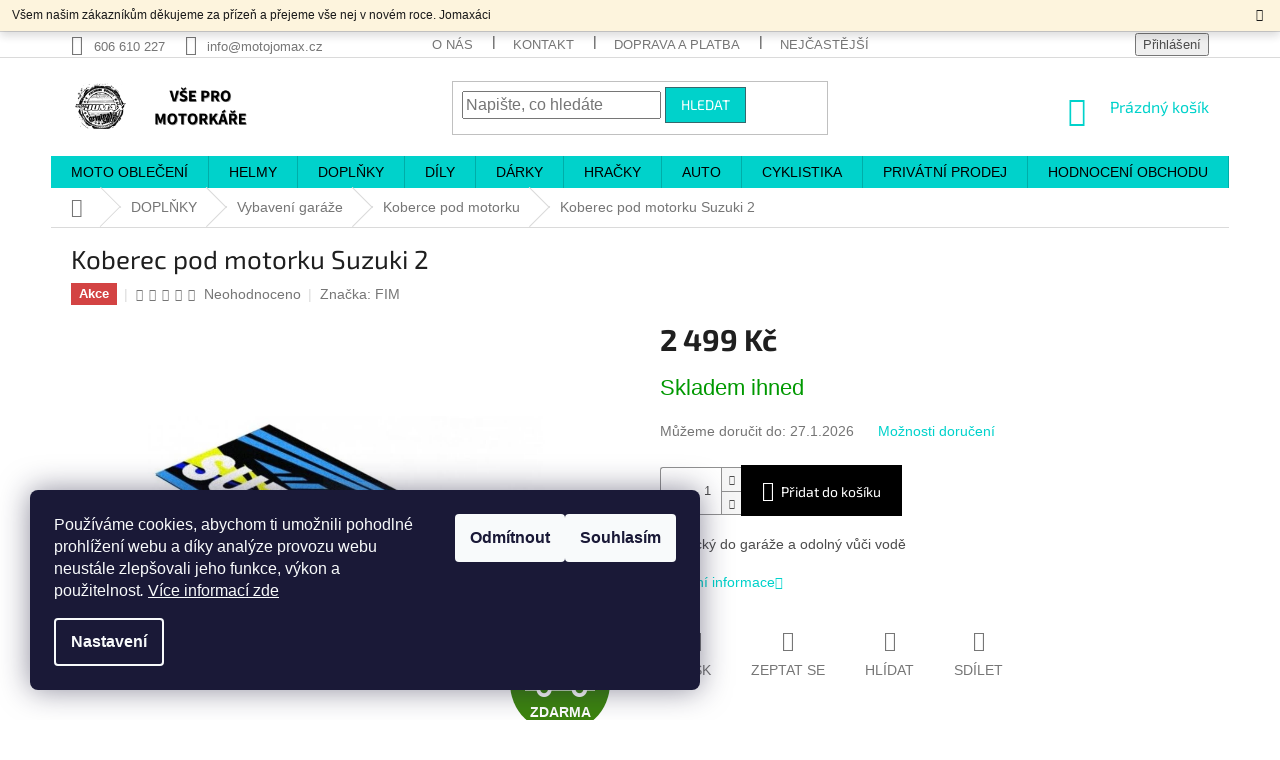

--- FILE ---
content_type: text/html; charset=utf-8
request_url: https://www.motojomax.cz/koberce-pod-motorku/koberec-pod-motorku-suzuki-2/
body_size: 43115
content:
        <!doctype html><html lang="cs" dir="ltr" class="header-background-light external-fonts-loaded"><head><meta charset="utf-8" /><meta name="viewport" content="width=device-width,initial-scale=1" /><title>Koberec Suzuki 2 | Vyber si koberec pod motorku na Motojomax.cz</title><link rel="preconnect" href="https://cdn.myshoptet.com" /><link rel="dns-prefetch" href="https://cdn.myshoptet.com" /><link rel="preload" href="https://cdn.myshoptet.com/prj/dist/master/cms/libs/jquery/jquery-1.11.3.min.js" as="script" /><link href="https://cdn.myshoptet.com/prj/dist/master/cms/templates/frontend_templates/shared/css/font-face/exo-2.css" rel="stylesheet"><link href="https://cdn.myshoptet.com/prj/dist/master/shop/dist/font-shoptet-11.css.62c94c7785ff2cea73b2.css" rel="stylesheet"><script>
dataLayer = [];
dataLayer.push({'shoptet' : {
    "pageId": 2351,
    "pageType": "productDetail",
    "currency": "CZK",
    "currencyInfo": {
        "decimalSeparator": ",",
        "exchangeRate": 1,
        "priceDecimalPlaces": 0,
        "symbol": "K\u010d",
        "symbolLeft": 0,
        "thousandSeparator": " "
    },
    "language": "cs",
    "projectId": 145675,
    "product": {
        "id": 24413,
        "guid": "a6e74158-2f20-11eb-ba65-0cc47a6c9c84",
        "hasVariants": false,
        "codes": [
            {
                "code": 1201
            }
        ],
        "code": "1201",
        "name": "Koberec pod motorku Suzuki 2",
        "appendix": "",
        "weight": 0,
        "manufacturer": "FIM",
        "manufacturerGuid": "1EF5332616176C4A8B47DA0BA3DED3EE",
        "currentCategory": "DOPL\u0147KY NA MOTORKU | Vybaven\u00ed gar\u00e1\u017ee | Koberce pod motorku",
        "currentCategoryGuid": "990d2017-23b4-11eb-a065-0cc47a6c92bc",
        "defaultCategory": "DOPL\u0147KY NA MOTORKU | Vybaven\u00ed gar\u00e1\u017ee | Koberce pod motorku",
        "defaultCategoryGuid": "990d2017-23b4-11eb-a065-0cc47a6c92bc",
        "currency": "CZK",
        "priceWithVat": 2499
    },
    "stocks": [
        {
            "id": 1,
            "title": "MOTOJOMAX,s.r.o. ",
            "isDeliveryPoint": 1,
            "visibleOnEshop": 1
        },
        {
            "id": "ext",
            "title": "Sklad",
            "isDeliveryPoint": 0,
            "visibleOnEshop": 1
        }
    ],
    "cartInfo": {
        "id": null,
        "freeShipping": false,
        "freeShippingFrom": 2000,
        "leftToFreeGift": {
            "formattedPrice": "1 K\u010d",
            "priceLeft": 1
        },
        "freeGift": false,
        "leftToFreeShipping": {
            "priceLeft": 2000,
            "dependOnRegion": 0,
            "formattedPrice": "2 000 K\u010d"
        },
        "discountCoupon": [],
        "getNoBillingShippingPrice": {
            "withoutVat": 0,
            "vat": 0,
            "withVat": 0
        },
        "cartItems": [],
        "taxMode": "ORDINARY"
    },
    "cart": [],
    "customer": {
        "priceRatio": 1,
        "priceListId": 1,
        "groupId": null,
        "registered": false,
        "mainAccount": false
    }
}});
dataLayer.push({'cookie_consent' : {
    "marketing": "denied",
    "analytics": "denied"
}});
document.addEventListener('DOMContentLoaded', function() {
    shoptet.consent.onAccept(function(agreements) {
        if (agreements.length == 0) {
            return;
        }
        dataLayer.push({
            'cookie_consent' : {
                'marketing' : (agreements.includes(shoptet.config.cookiesConsentOptPersonalisation)
                    ? 'granted' : 'denied'),
                'analytics': (agreements.includes(shoptet.config.cookiesConsentOptAnalytics)
                    ? 'granted' : 'denied')
            },
            'event': 'cookie_consent'
        });
    });
});
</script>

<!-- Google Tag Manager -->
<script>(function(w,d,s,l,i){w[l]=w[l]||[];w[l].push({'gtm.start':
new Date().getTime(),event:'gtm.js'});var f=d.getElementsByTagName(s)[0],
j=d.createElement(s),dl=l!='dataLayer'?'&l='+l:'';j.async=true;j.src=
'https://www.googletagmanager.com/gtm.js?id='+i+dl;f.parentNode.insertBefore(j,f);
})(window,document,'script','dataLayer','GTM-WC8SQRV');</script>
<!-- End Google Tag Manager -->

<meta property="og:type" content="website"><meta property="og:site_name" content="motojomax.cz"><meta property="og:url" content="https://www.motojomax.cz/koberce-pod-motorku/koberec-pod-motorku-suzuki-2/"><meta property="og:title" content="Koberec Suzuki 2 | Vyber si koberec pod motorku na Motojomax.cz"><meta name="author" content="MOTOJOMAX,s.r.o."><meta name="web_author" content="Shoptet.cz"><meta name="dcterms.rightsHolder" content="www.motojomax.cz"><meta name="robots" content="index,follow"><meta property="og:image" content="https://cdn.myshoptet.com/usr/www.motojomax.cz/user/shop/big/24413_koberec-pod-motorku-suzuki-2.jpg?5fbe599c"><meta property="og:description" content="Koberec pod motorku Suzuki | Stylový koberec se skvělým designem pro parkování tvého motocyklu ✅ Rychlé doručení ✅ Dárek k objednávce"><meta name="description" content="Koberec pod motorku Suzuki | Stylový koberec se skvělým designem pro parkování tvého motocyklu ✅ Rychlé doručení ✅ Dárek k objednávce"><meta name="google-site-verification" content="5YMdCqp3fdmGOn0TCG380ZTDKald2_BOJeTjWCB56YM"><meta property="product:price:amount" content="2499"><meta property="product:price:currency" content="CZK"><style>:root {--color-primary: #00d2cb;--color-primary-h: 178;--color-primary-s: 100%;--color-primary-l: 41%;--color-primary-hover: #34696d;--color-primary-hover-h: 184;--color-primary-hover-s: 35%;--color-primary-hover-l: 32%;--color-secondary: #000000;--color-secondary-h: 0;--color-secondary-s: 0%;--color-secondary-l: 0%;--color-secondary-hover: #00d2cb;--color-secondary-hover-h: 178;--color-secondary-hover-s: 100%;--color-secondary-hover-l: 41%;--color-tertiary: #00d2cb;--color-tertiary-h: 178;--color-tertiary-s: 100%;--color-tertiary-l: 41%;--color-tertiary-hover: #34696d;--color-tertiary-hover-h: 184;--color-tertiary-hover-s: 35%;--color-tertiary-hover-l: 32%;--color-header-background: #ffffff;--template-font: "sans-serif";--template-headings-font: "Exo 2";--header-background-url: none;--cookies-notice-background: #1A1937;--cookies-notice-color: #F8FAFB;--cookies-notice-button-hover: #f5f5f5;--cookies-notice-link-hover: #27263f;--templates-update-management-preview-mode-content: "Náhled aktualizací šablony je aktivní pro váš prohlížeč."}</style>
    
    <link href="https://cdn.myshoptet.com/prj/dist/master/shop/dist/main-11.less.5a24dcbbdabfd189c152.css" rel="stylesheet" />
        
    <script>var shoptet = shoptet || {};</script>
    <script src="https://cdn.myshoptet.com/prj/dist/master/shop/dist/main-3g-header.js.05f199e7fd2450312de2.js"></script>
<!-- User include --><!-- service 409(63) html code header -->
<style>
#filters h4{cursor:pointer;}[class~=slider-wrapper],[class~=filter-section]{padding-left:0;}#filters h4{padding-left:13.5pt;}[class~=filter-section],[class~=slider-wrapper]{padding-bottom:0 !important;}#filters h4:before{position:absolute;}#filters h4:before{left:0;}[class~=filter-section],[class~=slider-wrapper]{padding-right:0;}#filters h4{padding-bottom:9pt;}#filters h4{padding-right:13.5pt;}#filters > .slider-wrapper,[class~=slider-wrapper] > div,.filter-sections form,[class~=slider-wrapper][class~=filter-section] > div,.razeni > form{display:none;}#filters h4:before,#filters .otevreny h4:before{content:"\e911";}#filters h4{padding-top:9pt;}[class~=filter-section],[class~=slider-wrapper]{padding-top:0 !important;}[class~=filter-section]{border-top-width:0 !important;}[class~=filter-section]{border-top-style:none !important;}[class~=filter-section]{border-top-color:currentColor !important;}#filters .otevreny h4:before,#filters h4:before{font-family:shoptet;}#filters h4{position:relative;}#filters h4{margin-left:0 !important;}[class~=filter-section]{border-image:none !important;}#filters h4{margin-bottom:0 !important;}#filters h4{margin-right:0 !important;}#filters h4{margin-top:0 !important;}#filters h4{border-top-width:.0625pc;}#filters h4{border-top-style:solid;}#filters h4{border-top-color:#e0e0e0;}[class~=slider-wrapper]{max-width:none;}[class~=otevreny] form,.slider-wrapper.otevreny > div,[class~=slider-wrapper][class~=otevreny] > div,.otevreny form{display:block;}#filters h4{border-image:none;}[class~=param-filter-top]{margin-bottom:.9375pc;}[class~=otevreny] form{margin-bottom:15pt;}[class~=slider-wrapper]{color:inherit;}#filters .otevreny h4:before{-webkit-transform:rotate(180deg);}[class~=slider-wrapper],#filters h4:before{background:none;}#filters h4:before{-webkit-transform:rotate(90deg);}#filters h4:before{-moz-transform:rotate(90deg);}[class~=param-filter-top] form{display:block !important;}#filters h4:before{-o-transform:rotate(90deg);}#filters h4:before{-ms-transform:rotate(90deg);}#filters h4:before{transform:rotate(90deg);}#filters h4:before{font-size:.104166667in;}#filters .otevreny h4:before{-moz-transform:rotate(180deg);}#filters .otevreny h4:before{-o-transform:rotate(180deg);}#filters h4:before{top:36%;}#filters .otevreny h4:before{-ms-transform:rotate(180deg);}#filters h4:before{height:auto;}#filters h4:before{width:auto;}#filters .otevreny h4:before{transform:rotate(180deg);}
@media screen and (max-width: 767px) {
.param-filter-top{padding-top: 15px;}
}
#content .filters-wrapper > div:first-of-type, #footer .filters-wrapper > div:first-of-type {text-align: left;}
.template-11.one-column-body .content .filter-sections{padding-top: 15px; padding-bottom: 15px;}
</style>
<!-- service 518(170) html code header -->
<link rel="stylesheet" type="text/css" href="https://cdn.myshoptet.com/usr/302565.myshoptet.com/user/documents/assets/sizes/fv-studio-app-sizes.css?24.4.5" />
<style>
body.shoptetak-opal #myBtnTabulka_velikosti {position: relative;margin-bottom: 50px;}
</style>
<!-- service 659(306) html code header -->
<link rel="stylesheet" type="text/css" href="https://cdn.myshoptet.com/usr/fvstudio.myshoptet.com/user/documents/showmore/fv-studio-app-showmore.css?v=21.10.1">

<!-- service 1451(1065) html code header -->
<link href="https://cdn.myshoptet.com/usr/webotvurci.myshoptet.com/user/documents/pop-up/w_style.css?v=24" rel="stylesheet" />
<!-- service 421(75) html code header -->
<style>
body:not(.template-07):not(.template-09):not(.template-10):not(.template-11):not(.template-12):not(.template-13):not(.template-14) #return-to-top i::before {content: 'a';}
#return-to-top i:before {content: '\e911';}
#return-to-top {
z-index: 99999999;
    position: fixed;
    bottom: 45px;
    right: 20px;
background: rgba(0, 0, 0, 0.7);
    width: 50px;
    height: 50px;
    display: block;
    text-decoration: none;
    -webkit-border-radius: 35px;
    -moz-border-radius: 35px;
    border-radius: 35px;
    display: none;
    -webkit-transition: all 0.3s linear;
    -moz-transition: all 0.3s ease;
    -ms-transition: all 0.3s ease;
    -o-transition: all 0.3s ease;
    transition: all 0.3s ease;
}
#return-to-top i {color: #fff;margin: -10px 0 0 -10px;position: relative;left: 50%;top: 50%;font-size: 19px;-webkit-transition: all 0.3s ease;-moz-transition: all 0.3s ease;-ms-transition: all 0.3s ease;-o-transition: all 0.3s ease;transition: all 0.3s ease;height: 20px;width: 20px;text-align: center;display: block;font-style: normal;}
#return-to-top:hover {
    background: rgba(0, 0, 0, 0.9);
}
#return-to-top:hover i {
    color: #fff;
}
.icon-chevron-up::before {
font-weight: bold;
}
.ordering-process #return-to-top{display: none !important;}
</style>
<!-- service 425(79) html code header -->
<style>
.hodnoceni:before{content: "Jak o nás mluví zákazníci";}
.hodnoceni.svk:before{content: "Ako o nás hovoria zákazníci";}
.hodnoceni.hun:before{content: "Mit mondanak rólunk a felhasználók";}
.hodnoceni.pl:before{content: "Co mówią o nas klienci";}
.hodnoceni.eng:before{content: "Customer reviews";}
.hodnoceni.de:before{content: "Was unsere Kunden über uns denken";}
.hodnoceni.ro:before{content: "Ce spun clienții despre noi";}
.hodnoceni{margin: 20px auto;}
body:not(.paxio-merkur):not(.venus):not(.jupiter) .hodnoceni .vote-wrap {border: 0 !important;width: 24.5%;flex-basis: 25%;padding: 10px 20px !important;display: inline-block;margin: 0;vertical-align: top;}
.multiple-columns-body #content .hodnoceni .vote-wrap {width: 49%;flex-basis: 50%;}
.hodnoceni .votes-wrap {display: block; border: 1px solid #f7f7f7;margin: 0;width: 100%;max-width: none;padding: 10px 0; background: #fff;}
.hodnoceni .vote-wrap:nth-child(n+5){display: none !important;}
.hodnoceni:before{display: block;font-size: 18px;padding: 10px 20px;background: #fcfcfc;}
.sidebar .hodnoceni .vote-pic, .sidebar .hodnoceni .vote-initials{display: block;}
.sidebar .hodnoceni .vote-wrap, #column-l #column-l-in .hodnoceni .vote-wrap {width: 100% !important; display: block;}
.hodnoceni > a{display: block;text-align: right;padding-top: 6px;}
.hodnoceni > a:after{content: "››";display: inline-block;margin-left: 2px;}
.sidebar .hodnoceni:before, #column-l #column-l-in .hodnoceni:before {background: none !important; padding-left: 0 !important;}
.template-10 .hodnoceni{max-width: 952px !important;}
.page-detail .hodnoceni > a{font-size: 14px;}
.page-detail .hodnoceni{margin-bottom: 30px;}
@media screen and (min-width: 992px) and (max-width: 1199px) {
.hodnoceni .vote-rating{display: block;}
.hodnoceni .vote-time{display: block;margin-top: 3px;}
.hodnoceni .vote-delimeter{display: none;}
}
@media screen and (max-width: 991px) {
body:not(.paxio-merkur):not(.venus):not(.jupiter) .hodnoceni .vote-wrap {width: 49%;flex-basis: 50%;}
.multiple-columns-body #content .hodnoceni .vote-wrap {width: 99%;flex-basis: 100%;}
}
@media screen and (max-width: 767px) {
body:not(.paxio-merkur):not(.venus):not(.jupiter) .hodnoceni .vote-wrap {width: 99%;flex-basis: 100%;}
}
.home #main-product .hodnoceni{margin: 0 0 60px 0;}
.hodnoceni .votes-wrap.admin-response{display: none !important;}
.hodnoceni .vote-pic {width: 100px;}
.hodnoceni .vote-delimeter{display: none;}
.hodnoceni .vote-rating{display: block;}
.hodnoceni .vote-time {display: block;margin-top: 5px;}
@media screen and (min-width: 768px){
.template-12 .hodnoceni{max-width: 747px; margin-left: auto; margin-right: auto;}
}
@media screen and (min-width: 992px){
.template-12 .hodnoceni{max-width: 972px;}
}
@media screen and (min-width: 1200px){
.template-12 .hodnoceni{max-width: 1418px;}
}
.template-14 .hodnoceni .vote-initials{margin: 0 auto;}
.vote-pic img::before {display: none;}
.hodnoceni + .hodnoceni {display: none;}
</style>
<!-- service 533(184) html code header -->
<style>
.vybrane-filtry::before{content: "Zvolené filtry";background: #999;color: #fff;display: block;margin: -10px -20px 10px -20px;padding: 7px 20px;font-weight: bold;text-transform: uppercase;}
.svk .vybrane-filtry::before{content: "Zvolené filtre";}
.hu .vybrane-filtry::before{content: "Kiválasztott filterek";}
.vybrane-filtry {background-color: #eaeaea;padding: 10px 20px;margin-left: -20px;margin-right: -20px;margin-bottom: 10px;}
.vybrane-filtry input[type="checkbox"]:checked + label::before, .vybrane-filtry input[type="radio"]:checked + label::before{content: "\e912";font-family: shoptet;background: none !important;display: inline-block;vertical-align: middle;font-size: 7px;line-height: 16px;border: 0;position: relative;top: -1px;transform: none;height: auto;width: auto;margin-right: 3px;color: #999;}
.vybrane-filtry input[type="checkbox"]:checked + label::after, .vybrane-filtry input[type="radio"]:checked + label::after{content: ",";background: none;border: 0;width: auto;height: auto;display: inline-block !important;position: relative;left: -3px;top: auto;transform: none;}
.vybrane-filtry .filter-section label.active {font-weight: 400; padding: 0; margin-right: 5px;}
.vybrane-filtry .filter-count{display: none;}
.vybrane-filtry .filter-section fieldset div, .vybrane-filtry h4, .vybrane-filtry form {display: inline-block;}
.vybrane-filtry h4::after{content: ":";}
.vybrane-filtry h4::before{display: none;}
#filters .vybrane-filtry h4{margin-right: 5px !important;margin-bottom: 0 !important;text-transform: none; border: 0 !important; padding: 0 !important;}
.sidebar h4 span:not(.question-tooltip){background-color: transparent;}
.vybrane-filtry .filter-section fieldset > div:last-of-type > label::after, .vybrane-filtry .filter-section fieldset > div > div:last-of-type > label::after{display: none !important;}
.vybrane-filtry .filter-section:not(.filter-section-default) {padding: 5px 0 !important; border-top: 0 !important;border-bottom: 1px solid #e0e0e0;}
.vybrane-filtry .filter-section form{margin-bottom: 0 !important;}
.param-filter-top .filter-section:last-of-type{border-bottom: 0;}
#content .filter-section fieldset div{width: auto;}
#content .vybrane-filtry form{vertical-align: middle;}
.vybrane-filtry .param-filter-top{margin-bottom: 0;}
.vybrane-filtry .param-filter-top form{width: 100%;}
.vybrane-filtry .param-filter-top form .aktivni-filtr{padding: 5px 0 !important;border-bottom: 1px solid #e0e0e0; width: 100%;}
.vybrane-filtry .param-filter-top input[type="checkbox"]:checked + label::after{display: none;}
.vybrane-filtry .advanced-filters-wrapper .advanced-parameter{display: none;}
.vybrane-filtry .advanced-filters-wrapper .filter-label{display: block !important;}
.vybrane-filtry .advanced-filters-wrapper > div {width: auto;}
.vybrane-filtry .advanced-filters-wrapper > div {padding-bottom: 0;}
.vybrane-filtry .question-tooltip{display: none;}
</style>
<link href="https://cdn.myshoptet.com/usr/252557.myshoptet.com/user/documents/zvolene-filtry/Classic.css?v3" rel="stylesheet" />
<!-- service 708(354) html code header -->
<link href="https://cdn.myshoptet.com/usr/302565.myshoptet.com/user/documents/assets/gifts/fv-studio-app-gifts.css?25.4.29" rel="stylesheet">
<link href="https://cdn.myshoptet.com/usr/302565.myshoptet.com/user/documents/assets/gifts/fv-studio-app-gifts.Classic.css?25.4.29" rel="stylesheet">

<style>
.ordering-process.id--9 [id~=free-gift-wrapper] ul li:hover,
.ordering-process.id--9 [class~=free-gifts-wrapper] ul li:hover,
.content-window.cart-window [class~=free-gifts-wrapper] ul li:hover {
    border-color: #00d2cb;
}

.ordering-process.id--9 [id~=free-gift-wrapper] ul li:not(.hidden-colorbox-visible),
.ordering-process.id--9 [class~=free-gifts-wrapper] ul li.active,
.content-window.cart-window [class~=free-gifts-wrapper] ul li.active {
    border-color: #00d2cb;
    border-width: 2px;
}

.fvstudio-delivery-info-single-gift {
border-color: #00d2cb;
}

</style>
<!-- service 1240(857) html code header -->
<script>
var host = "www.motojomax.cz".replace(/(\.|\/|www)/g, '');
var src = "https://gateway.saimon.ai/" + host + "/loader.js"
var saimonScript = document.createElement('script');
saimonScript.src = src;
saimonScript.async = true;
saimonScript.fetchPriority = "high";
document.head.appendChild(saimonScript);

var timestamp = localStorage.getItem("sai-last-search");
var now = Date.now();

if (parseInt(timestamp) >= (now - 60 * 1000)) {
  document.documentElement.classList.add("--sai-search--active");
}
</script>

<style>
.--sai-search--active .in-vyhledavani #content {
	min-height: 90vh;
}

.--sai-search--active body:not(.--sai-result-page--inactive) #content .search-results-groups, 
.--sai-search--active body:not(.--sai-result-page--inactive) #content #products-found { 
	display: none; 
}
#sai--search-result-page #products-found,
#sai--search-result-page .search-results-groups{
	display: block !important; 
}
</style>
<!-- project html code header -->
<style>
/* PATRIK */
.filter-sections label[for="dd[]14"] {display: none;}
.top-navigation-contacts .project-email {padding-right: 20px;}
.shp-tabs-holder, .shp-tabs, .shp-tab-link, .active .shp-tab-link {background: #00d2cb; border: none;}
.shp-tabs-holder ul.shp-tabs li:last-child a {border-right: none !important;}
.shp-tabs-holder ul.shp-tabs li a {color: #000; border-top: none; border-right: 1px solid #00aea8;}
.shp-tabs-holder ul.shp-tabs li a:hover, .shp-tab.active > a {background: #00d2cb; color: #fff !important;}
.shp-tab.active {border: none;}
@media screen and (min-width: 1200px) {
.custom-footer {padding-left: 0;} 
.custom-footer > div {width: 20%;}
}
@media screen and (max-width: 767px) {
.top-navigation-contacts {padding: 15px 0 0 0;}
.top-navigation-contacts a:first-of-type, .top-navigation-contacts .project-email {padding-right: 30px;}
.top-navigation-contacts, .top-navigation-contacts a > span {display: flex !important; width: 100%; justify-content: center;} 
.top-navigation-contacts a {float: left; display: flex; align-items: center;}
}
@media screen and (max-width: 483px) {
.project-clock {display: none !important;}
.project-email {padding-right: 0 !important;}
}
</style>

<style type="text/css">
.plus-gallery-item {
border-color: black;
}
.subcategories li a {color:
#222 !important;}
.category-perex.empty-content-category {
      display: none !important;
}
@media screen and (min-width: 992px) {
      .dklabScrolled #content-wrapper {
            margin-top: 131px;
      }
      .dklabScrolled #header {
            position: fixed;
            top: 0px;
            left: 0px;
            z-index: 52;
            width: 100%;
      }
      .dklabScrolled .popup-widget.cart-widget {
            position: fixed;
            top: 75px !important;  
      }
}
.navigation-in {
font-size: 14px;
}
@media screen and (min-width: 768px) {.navigation-in > ul > li  > a, .navigation-in > ul > li.exp > a, .navigation-in > ul > li > a:hover {color: #000 ! 
important;}}
.content-inner { max-width:100%; }
.site-msg.information {width: 100% !important; max-width: 100% !important; position: relative; left: 0; top: 0; bottom: auto !important;}
.fixed-msg {position: fixed !important; bottom: auto !important;}
</style>

<style>
.shp-tabs-row a[href$="#productsAlternative"] {
      display: none !important;
}
#tab-content {
      display: flex;
      flex-direction: column;
}
#productsAlternative {
      display: block !important;
      opacity: 1 !important;
      order: 99;
}
#productsAlternative:before {
      content: 'Podobné produkty';
      font-size: 140%;
      margin-top: 30px;
      display: block;
}
</style>

<style> #return-to-top {bottom: 100px;} </style>

<style> 
.latest-contribution-box {
display: none;
}
</style>

<style>
#w_output_tlacitko_container {
    background: var(--color-primary) !important
}
</style>
<!-- /User include --><link rel="shortcut icon" href="/favicon.ico" type="image/x-icon" /><link rel="canonical" href="https://www.motojomax.cz/koberce-pod-motorku/koberec-pod-motorku-suzuki-2/" />    <script>
        var _hwq = _hwq || [];
        _hwq.push(['setKey', '0477D5193E11E71B36B67871705187E8']);
        _hwq.push(['setTopPos', '50']);
        _hwq.push(['showWidget', '21']);
        (function() {
            var ho = document.createElement('script');
            ho.src = 'https://cz.im9.cz/direct/i/gjs.php?n=wdgt&sak=0477D5193E11E71B36B67871705187E8';
            var s = document.getElementsByTagName('script')[0]; s.parentNode.insertBefore(ho, s);
        })();
    </script>
<style>/* custom background */@media (min-width: 992px) {body {background-color: #ffffff ;background-position: top center;background-repeat: no-repeat;background-attachment: fixed;}}</style>    <!-- Global site tag (gtag.js) - Google Analytics -->
    <script async src="https://www.googletagmanager.com/gtag/js?id=G-D15YFP5NM6"></script>
    <script>
        
        window.dataLayer = window.dataLayer || [];
        function gtag(){dataLayer.push(arguments);}
        

                    console.debug('default consent data');

            gtag('consent', 'default', {"ad_storage":"denied","analytics_storage":"denied","ad_user_data":"denied","ad_personalization":"denied","wait_for_update":500});
            dataLayer.push({
                'event': 'default_consent'
            });
        
        gtag('js', new Date());

                gtag('config', 'UA-98326472-1', { 'groups': "UA" });
        
                gtag('config', 'G-D15YFP5NM6', {"groups":"GA4","send_page_view":false,"content_group":"productDetail","currency":"CZK","page_language":"cs"});
        
                gtag('config', 'AW-580329650', {"allow_enhanced_conversions":true});
        
        
        
        
        
                    gtag('event', 'page_view', {"send_to":"GA4","page_language":"cs","content_group":"productDetail","currency":"CZK"});
        
                gtag('set', 'currency', 'CZK');

        gtag('event', 'view_item', {
            "send_to": "UA",
            "items": [
                {
                    "id": "1201",
                    "name": "Koberec pod motorku Suzuki 2",
                    "category": "DOPL\u0147KY NA MOTORKU \/ Vybaven\u00ed gar\u00e1\u017ee \/ Koberce pod motorku",
                                        "brand": "FIM",
                                                            "price": 2065
                }
            ]
        });
        
        
        
        
        
                    gtag('event', 'view_item', {"send_to":"GA4","page_language":"cs","content_group":"productDetail","value":2065,"currency":"CZK","items":[{"item_id":"1201","item_name":"Koberec pod motorku Suzuki 2","item_brand":"FIM","item_category":"DOPL\u0147KY NA MOTORKU","item_category2":"Vybaven\u00ed gar\u00e1\u017ee","item_category3":"Koberce pod motorku","price":2065,"quantity":1,"index":0}]});
        
        
        
        
        
        
        
        document.addEventListener('DOMContentLoaded', function() {
            if (typeof shoptet.tracking !== 'undefined') {
                for (var id in shoptet.tracking.bannersList) {
                    gtag('event', 'view_promotion', {
                        "send_to": "UA",
                        "promotions": [
                            {
                                "id": shoptet.tracking.bannersList[id].id,
                                "name": shoptet.tracking.bannersList[id].name,
                                "position": shoptet.tracking.bannersList[id].position
                            }
                        ]
                    });
                }
            }

            shoptet.consent.onAccept(function(agreements) {
                if (agreements.length !== 0) {
                    console.debug('gtag consent accept');
                    var gtagConsentPayload =  {
                        'ad_storage': agreements.includes(shoptet.config.cookiesConsentOptPersonalisation)
                            ? 'granted' : 'denied',
                        'analytics_storage': agreements.includes(shoptet.config.cookiesConsentOptAnalytics)
                            ? 'granted' : 'denied',
                                                                                                'ad_user_data': agreements.includes(shoptet.config.cookiesConsentOptPersonalisation)
                            ? 'granted' : 'denied',
                        'ad_personalization': agreements.includes(shoptet.config.cookiesConsentOptPersonalisation)
                            ? 'granted' : 'denied',
                        };
                    console.debug('update consent data', gtagConsentPayload);
                    gtag('consent', 'update', gtagConsentPayload);
                    dataLayer.push(
                        { 'event': 'update_consent' }
                    );
                }
            });
        });
    </script>
<!-- Start Srovname.cz Pixel -->
<script type="text/plain" data-cookiecategory="analytics">
    !(function (e, n, t, a, s, o, r) {
        e[a] ||
        (((s = e[a] = function () {
            s.process ? s.process.apply(s, arguments) : s.queue.push(arguments);
        }).queue = []),
            ((o = n.createElement(t)).async = 1),
            (o.src = "https://tracking.srovname.cz/srovnamepixel.js"),
            (o.dataset.srv9 = "1"),
            (r = n.getElementsByTagName(t)[0]).parentNode.insertBefore(o, r));
    })(window, document, "script", "srovname");
    srovname("init", "067021b42254479bc89fe75c2cd90fd7");
</script>
<!-- End Srovname.cz Pixel -->
<script>
    (function(t, r, a, c, k, i, n, g) { t['ROIDataObject'] = k;
    t[k]=t[k]||function(){ (t[k].q=t[k].q||[]).push(arguments) },t[k].c=i;n=r.createElement(a),
    g=r.getElementsByTagName(a)[0];n.async=1;n.src=c;g.parentNode.insertBefore(n,g)
    })(window, document, 'script', '//www.heureka.cz/ocm/sdk.js?source=shoptet&version=2&page=product_detail', 'heureka', 'cz');

    heureka('set_user_consent', 0);
</script>
</head><body class="desktop id-2351 in-koberce-pod-motorku template-11 type-product type-detail one-column-body columns-mobile-2 columns-1 ums_forms_redesign--off ums_a11y_category_page--on ums_discussion_rating_forms--off ums_flags_display_unification--on ums_a11y_login--on mobile-header-version-0"><noscript>
    <style>
        #header {
            padding-top: 0;
            position: relative !important;
            top: 0;
        }
        .header-navigation {
            position: relative !important;
        }
        .overall-wrapper {
            margin: 0 !important;
        }
        body:not(.ready) {
            visibility: visible !important;
        }
    </style>
    <div class="no-javascript">
        <div class="no-javascript__title">Musíte změnit nastavení vašeho prohlížeče</div>
        <div class="no-javascript__text">Podívejte se na: <a href="https://www.google.com/support/bin/answer.py?answer=23852">Jak povolit JavaScript ve vašem prohlížeči</a>.</div>
        <div class="no-javascript__text">Pokud používáte software na blokování reklam, může být nutné povolit JavaScript z této stránky.</div>
        <div class="no-javascript__text">Děkujeme.</div>
    </div>
</noscript>

        <div id="fb-root"></div>
        <script>
            window.fbAsyncInit = function() {
                FB.init({
                    autoLogAppEvents : true,
                    xfbml            : true,
                    version          : 'v24.0'
                });
            };
        </script>
        <script async defer crossorigin="anonymous" src="https://connect.facebook.net/cs_CZ/sdk.js#xfbml=1&version=v24.0"></script>
<!-- Google Tag Manager (noscript) -->
<noscript><iframe src="https://www.googletagmanager.com/ns.html?id=GTM-WC8SQRV"
height="0" width="0" style="display:none;visibility:hidden"></iframe></noscript>
<!-- End Google Tag Manager (noscript) -->

    <div class="siteCookies siteCookies--left siteCookies--dark js-siteCookies" role="dialog" data-testid="cookiesPopup" data-nosnippet>
        <div class="siteCookies__form">
            <div class="siteCookies__content">
                <div class="siteCookies__text">
                    Používáme cookies, abychom ti umožnili pohodlné prohlížení webu a díky analýze provozu webu neustále zlepšovali jeho funkce, výkon a použitelnost<em>.</em> <span><a href="/soubory-cookies/" target="_blank" rel="noopener noreferrer">Více informací zde</a></span>
                </div>
                <p class="siteCookies__links">
                    <button class="siteCookies__link js-cookies-settings" aria-label="Nastavení cookies" data-testid="cookiesSettings">Nastavení</button>
                </p>
            </div>
            <div class="siteCookies__buttonWrap">
                                    <button class="siteCookies__button js-cookiesConsentSubmit" value="reject" aria-label="Odmítnout cookies" data-testid="buttonCookiesReject">Odmítnout</button>
                                <button class="siteCookies__button js-cookiesConsentSubmit" value="all" aria-label="Přijmout cookies" data-testid="buttonCookiesAccept">Souhlasím</button>
            </div>
        </div>
        <script>
            document.addEventListener("DOMContentLoaded", () => {
                const siteCookies = document.querySelector('.js-siteCookies');
                document.addEventListener("scroll", shoptet.common.throttle(() => {
                    const st = document.documentElement.scrollTop;
                    if (st > 1) {
                        siteCookies.classList.add('siteCookies--scrolled');
                    } else {
                        siteCookies.classList.remove('siteCookies--scrolled');
                    }
                }, 100));
            });
        </script>
    </div>
<a href="#content" class="skip-link sr-only">Přejít na obsah</a><div class="overall-wrapper"><div class="site-msg information"><div class="container"><div class="text">Všem našim zákazníkům děkujeme za přízeň a přejeme vše nej v novém roce. Jomaxáci</div><div class="close js-close-information-msg"></div></div></div><div class="user-action"><div class="container">
    <div class="user-action-in">
                    <div id="login" class="user-action-login popup-widget login-widget" role="dialog" aria-labelledby="loginHeading">
        <div class="popup-widget-inner">
                            <h2 id="loginHeading">Přihlášení k vašemu účtu</h2><div id="customerLogin"><form action="/action/Customer/Login/" method="post" id="formLoginIncluded" class="csrf-enabled formLogin" data-testid="formLogin"><input type="hidden" name="referer" value="" /><div class="form-group"><div class="input-wrapper email js-validated-element-wrapper no-label"><input type="email" name="email" class="form-control" autofocus placeholder="E-mailová adresa (např. jan@novak.cz)" data-testid="inputEmail" autocomplete="email" required /></div></div><div class="form-group"><div class="input-wrapper password js-validated-element-wrapper no-label"><input type="password" name="password" class="form-control" placeholder="Heslo" data-testid="inputPassword" autocomplete="current-password" required /><span class="no-display">Nemůžete vyplnit toto pole</span><input type="text" name="surname" value="" class="no-display" /></div></div><div class="form-group"><div class="login-wrapper"><button type="submit" class="btn btn-secondary btn-text btn-login" data-testid="buttonSubmit">Přihlásit se</button><div class="password-helper"><a href="/registrace/" data-testid="signup" rel="nofollow">Nová registrace</a><a href="/klient/zapomenute-heslo/" rel="nofollow">Zapomenuté heslo</a></div></div></div><div class="social-login-buttons"><div class="social-login-buttons-divider"><span>nebo</span></div><div class="form-group"><a href="/action/Social/login/?provider=Facebook" class="login-btn facebook" rel="nofollow"><span class="login-facebook-icon"></span><strong>Přihlásit se přes Facebook</strong></a></div><div class="form-group"><a href="/action/Social/login/?provider=Seznam" class="login-btn seznam" rel="nofollow"><span class="login-seznam-icon"></span><strong>Přihlásit se přes Seznam</strong></a></div></div></form>
</div>                    </div>
    </div>

                            <div id="cart-widget" class="user-action-cart popup-widget cart-widget loader-wrapper" data-testid="popupCartWidget" role="dialog" aria-hidden="true">
    <div class="popup-widget-inner cart-widget-inner place-cart-here">
        <div class="loader-overlay">
            <div class="loader"></div>
        </div>
    </div>

    <div class="cart-widget-button">
        <a href="/kosik/" class="btn btn-conversion" id="continue-order-button" rel="nofollow" data-testid="buttonNextStep">Pokračovat do košíku</a>
    </div>
</div>
            </div>
</div>
</div><div class="top-navigation-bar" data-testid="topNavigationBar">

    <div class="container">

        <div class="top-navigation-contacts">
            <strong>Zákaznická podpora:</strong><a href="tel:606610227" class="project-phone" aria-label="Zavolat na 606610227" data-testid="contactboxPhone"><span>606 610 227</span></a><a href="mailto:info@motojomax.cz" class="project-email" data-testid="contactboxEmail"><span>info@motojomax.cz</span></a>        </div>

                            <div class="top-navigation-menu">
                <div class="top-navigation-menu-trigger"></div>
                <ul class="top-navigation-bar-menu">
                                            <li class="top-navigation-menu-item-1950">
                            <a href="/o-nas/">O NÁS</a>
                        </li>
                                            <li class="top-navigation-menu-item-29">
                            <a href="/kontakt/">KONTAKT</a>
                        </li>
                                            <li class="top-navigation-menu-item-2085">
                            <a href="/doprava-a-platba/" target="blank">Doprava a platba</a>
                        </li>
                                            <li class="top-navigation-menu-item-2988">
                            <a href="/faq/" target="blank">Nejčastější dotazy zákazníků</a>
                        </li>
                                            <li class="top-navigation-menu-item-39">
                            <a href="/obchodni-podminky/">Obchodní podmínky</a>
                        </li>
                                            <li class="top-navigation-menu-item-1935">
                            <a href="/reklamacni-rad/">Reklamační řád</a>
                        </li>
                                            <li class="top-navigation-menu-item-1938">
                            <a href="/formular-pro-odstoupeni-od-smlouvy/" target="blank">Formulář pro odstoupení od smlouvy</a>
                        </li>
                                            <li class="top-navigation-menu-item-2070">
                            <a href="/servis-a-upravy-motocyklu/">Úpravy motocyklů</a>
                        </li>
                                            <li class="top-navigation-menu-item-2076">
                            <a href="/pouzivani-souboru-cookies/" target="blank">Používání souborů Cookies</a>
                        </li>
                                            <li class="top-navigation-menu-item-2082">
                            <a href="/gdpr-ochrana-osobnich-udaju/" target="blank">GDPR - ochrana osobních údajů</a>
                        </li>
                                            <li class="top-navigation-menu-item-5897">
                            <a href="/tabulky-velikosti/" target="blank">Tabulky velikostí</a>
                        </li>
                                    </ul>
                <ul class="top-navigation-bar-menu-helper"></ul>
            </div>
        
        <div class="top-navigation-tools top-navigation-tools--language">
            <div class="responsive-tools">
                <a href="#" class="toggle-window" data-target="search" aria-label="Hledat" data-testid="linkSearchIcon"></a>
                                                            <a href="#" class="toggle-window" data-target="login"></a>
                                                    <a href="#" class="toggle-window" data-target="navigation" aria-label="Menu" data-testid="hamburgerMenu"></a>
            </div>
                        <button class="top-nav-button top-nav-button-login toggle-window" type="button" data-target="login" aria-haspopup="dialog" aria-controls="login" aria-expanded="false" data-testid="signin"><span>Přihlášení</span></button>        </div>

    </div>

</div>
<header id="header"><div class="container navigation-wrapper">
    <div class="header-top">
        <div class="site-name-wrapper">
            <div class="site-name"><a href="/" data-testid="linkWebsiteLogo"><img src="https://cdn.myshoptet.com/usr/www.motojomax.cz/user/logos/motojomax_v__e_pro_motork____e.png" alt="MOTOJOMAX,s.r.o." fetchpriority="low" /></a></div>        </div>
        <div class="search" itemscope itemtype="https://schema.org/WebSite">
            <meta itemprop="headline" content="Koberce pod motorku"/><meta itemprop="url" content="https://www.motojomax.cz"/><meta itemprop="text" content="Koberec pod motorku Suzuki | Stylový koberec se skvělým designem pro parkování tvého motocyklu ✅ Rychlé doručení ✅ Dárek k objednávce"/>            <form action="/action/ProductSearch/prepareString/" method="post"
    id="formSearchForm" class="search-form compact-form js-search-main"
    itemprop="potentialAction" itemscope itemtype="https://schema.org/SearchAction" data-testid="searchForm">
    <fieldset>
        <meta itemprop="target"
            content="https://www.motojomax.cz/vyhledavani/?string={string}"/>
        <input type="hidden" name="language" value="cs"/>
        
            
<input
    type="search"
    name="string"
        class="query-input form-control search-input js-search-input"
    placeholder="Napište, co hledáte"
    autocomplete="off"
    required
    itemprop="query-input"
    aria-label="Vyhledávání"
    data-testid="searchInput"
>
            <button type="submit" class="btn btn-default" data-testid="searchBtn">Hledat</button>
        
    </fieldset>
</form>
        </div>
        <div class="navigation-buttons">
                
    <a href="/kosik/" class="btn btn-icon toggle-window cart-count" data-target="cart" data-hover="true" data-redirect="true" data-testid="headerCart" rel="nofollow" aria-haspopup="dialog" aria-expanded="false" aria-controls="cart-widget">
        
                <span class="sr-only">Nákupní košík</span>
        
            <span class="cart-price visible-lg-inline-block" data-testid="headerCartPrice">
                                    Prázdný košík                            </span>
        
    
            </a>
        </div>
    </div>
    <nav id="navigation" aria-label="Hlavní menu" data-collapsible="true"><div class="navigation-in menu"><ul class="menu-level-1" role="menubar" data-testid="headerMenuItems"><li class="menu-item-1810 ext" role="none"><a href="/moto-obleceni/" data-testid="headerMenuItem" role="menuitem" aria-haspopup="true" aria-expanded="false"><b>MOTO OBLEČENÍ</b><span class="submenu-arrow"></span></a><ul class="menu-level-2" aria-label="MOTO OBLEČENÍ" tabindex="-1" role="menu"><li class="menu-item-4022 has-third-level" role="none"><a href="/moto-bundy--mikiny-a-kosile/" class="menu-image" data-testid="headerMenuItem" tabindex="-1" aria-hidden="true"><img src="data:image/svg+xml,%3Csvg%20width%3D%22140%22%20height%3D%22100%22%20xmlns%3D%22http%3A%2F%2Fwww.w3.org%2F2000%2Fsvg%22%3E%3C%2Fsvg%3E" alt="" aria-hidden="true" width="140" height="100"  data-src="https://cdn.myshoptet.com/usr/www.motojomax.cz/user/categories/thumb/bunda_1-1-3.png" fetchpriority="low" /></a><div><a href="/moto-bundy--mikiny-a-kosile/" data-testid="headerMenuItem" role="menuitem"><span>Bundy, mikiny, košile</span></a>
                                                    <ul class="menu-level-3" role="menu">
                                                                    <li class="menu-item-1837" role="none">
                                        <a href="/bundy-na-motorku/" data-testid="headerMenuItem" role="menuitem">
                                            Bundy</a>,                                    </li>
                                                                    <li class="menu-item-4569" role="none">
                                        <a href="/moto-mikiny/" data-testid="headerMenuItem" role="menuitem">
                                            Moto mikiny</a>,                                    </li>
                                                                    <li class="menu-item-4572" role="none">
                                        <a href="/moto-kosile/" data-testid="headerMenuItem" role="menuitem">
                                            Moto košile</a>                                    </li>
                                                            </ul>
                        </div></li><li class="menu-item-1831" role="none"><a href="/kalhoty-na-motorku/" class="menu-image" data-testid="headerMenuItem" tabindex="-1" aria-hidden="true"><img src="data:image/svg+xml,%3Csvg%20width%3D%22140%22%20height%3D%22100%22%20xmlns%3D%22http%3A%2F%2Fwww.w3.org%2F2000%2Fsvg%22%3E%3C%2Fsvg%3E" alt="" aria-hidden="true" width="140" height="100"  data-src="https://cdn.myshoptet.com/usr/www.motojomax.cz/user/categories/thumb/kalhoty-1.png" fetchpriority="low" /></a><div><a href="/kalhoty-na-motorku/" data-testid="headerMenuItem" role="menuitem"><span>Kalhoty na motorku</span></a>
                        </div></li><li class="menu-item-1864 has-third-level" role="none"><a href="/rukavice-na-motorku/" class="menu-image" data-testid="headerMenuItem" tabindex="-1" aria-hidden="true"><img src="data:image/svg+xml,%3Csvg%20width%3D%22140%22%20height%3D%22100%22%20xmlns%3D%22http%3A%2F%2Fwww.w3.org%2F2000%2Fsvg%22%3E%3C%2Fsvg%3E" alt="" aria-hidden="true" width="140" height="100"  data-src="https://cdn.myshoptet.com/usr/www.motojomax.cz/user/categories/thumb/rukavice-2.png" fetchpriority="low" /></a><div><a href="/rukavice-na-motorku/" data-testid="headerMenuItem" role="menuitem"><span>Rukavice</span></a>
                                                    <ul class="menu-level-3" role="menu">
                                                                    <li class="menu-item-2469" role="none">
                                        <a href="/sportovni-rukavice/" data-testid="headerMenuItem" role="menuitem">
                                            Sportovní rukavice</a>,                                    </li>
                                                                    <li class="menu-item-2475" role="none">
                                        <a href="/kozene-rukavice-na-motorku/" data-testid="headerMenuItem" role="menuitem">
                                            Kožené rukavice</a>,                                    </li>
                                                                    <li class="menu-item-2472" role="none">
                                        <a href="/textilni-rukavice-na-motorku/" data-testid="headerMenuItem" role="menuitem">
                                            Textilní rukavice</a>,                                    </li>
                                                                    <li class="menu-item-2481" role="none">
                                        <a href="/rukavice-cafe-racer/" data-testid="headerMenuItem" role="menuitem">
                                            Rukavice Cafe Racer</a>,                                    </li>
                                                                    <li class="menu-item-2463" role="none">
                                        <a href="/letni-rukavice-na-motorku/" data-testid="headerMenuItem" role="menuitem">
                                            Letní rukavice</a>,                                    </li>
                                                                    <li class="menu-item-2478" role="none">
                                        <a href="/rukavice-na-skutr/" data-testid="headerMenuItem" role="menuitem">
                                            Rukavice na skútr</a>,                                    </li>
                                                                    <li class="menu-item-3694" role="none">
                                        <a href="/rukavice-na-ctyrkolku/" data-testid="headerMenuItem" role="menuitem">
                                            Rukavice na čtyřkolku</a>,                                    </li>
                                                                    <li class="menu-item-3533" role="none">
                                        <a href="/motokros-rukavice/" data-testid="headerMenuItem" role="menuitem">
                                            Motokros rukavice</a>,                                    </li>
                                                                    <li class="menu-item-3697" role="none">
                                        <a href="/enduro-rukavice/" data-testid="headerMenuItem" role="menuitem">
                                            Enduro rukavice</a>,                                    </li>
                                                                    <li class="menu-item-2466" role="none">
                                        <a href="/nepromokave-rukavice/" data-testid="headerMenuItem" role="menuitem">
                                            Nepromokavé rukavice</a>,                                    </li>
                                                                    <li class="menu-item-3610" role="none">
                                        <a href="/vyhrivane-rukavice/" data-testid="headerMenuItem" role="menuitem">
                                            Vyhřívané rukavice</a>,                                    </li>
                                                                    <li class="menu-item-2487" role="none">
                                        <a href="/vlozky-do-rukavic/" data-testid="headerMenuItem" role="menuitem">
                                            Vložky do rukavic</a>                                    </li>
                                                            </ul>
                        </div></li><li class="menu-item-1711" role="none"><a href="/kombinezy-na-moto/" class="menu-image" data-testid="headerMenuItem" tabindex="-1" aria-hidden="true"><img src="data:image/svg+xml,%3Csvg%20width%3D%22140%22%20height%3D%22100%22%20xmlns%3D%22http%3A%2F%2Fwww.w3.org%2F2000%2Fsvg%22%3E%3C%2Fsvg%3E" alt="" aria-hidden="true" width="140" height="100"  data-src="https://cdn.myshoptet.com/usr/www.motojomax.cz/user/categories/thumb/kombin__za-1.png" fetchpriority="low" /></a><div><a href="/kombinezy-na-moto/" data-testid="headerMenuItem" role="menuitem"><span>Kombinézy</span></a>
                        </div></li><li class="menu-item-4058 has-third-level" role="none"><a href="/motorkarske-doplnky-k-obleceni/" class="menu-image" data-testid="headerMenuItem" tabindex="-1" aria-hidden="true"><img src="data:image/svg+xml,%3Csvg%20width%3D%22140%22%20height%3D%22100%22%20xmlns%3D%22http%3A%2F%2Fwww.w3.org%2F2000%2Fsvg%22%3E%3C%2Fsvg%3E" alt="" aria-hidden="true" width="140" height="100"  data-src="https://cdn.myshoptet.com/usr/www.motojomax.cz/user/categories/thumb/motodopl__ky-2.png" fetchpriority="low" /></a><div><a href="/motorkarske-doplnky-k-obleceni/" data-testid="headerMenuItem" role="menuitem"><span>Doplňky k moto oblečení</span></a>
                                                    <ul class="menu-level-3" role="menu">
                                                                    <li class="menu-item-2135" role="none">
                                        <a href="/nakrcniky-a-kukly-na-motorku/" data-testid="headerMenuItem" role="menuitem">
                                            Nákrčníky, kukly</a>,                                    </li>
                                                                    <li class="menu-item-3856" role="none">
                                        <a href="/motorkarske-ksandy/" data-testid="headerMenuItem" role="menuitem">
                                            Kšandy</a>,                                    </li>
                                                                    <li class="menu-item-1849" role="none">
                                        <a href="/pasky/" data-testid="headerMenuItem" role="menuitem">
                                            Pásky</a>,                                    </li>
                                                                    <li class="menu-item-5192" role="none">
                                        <a href="/ponozky-na-motorku/" data-testid="headerMenuItem" role="menuitem">
                                            Ponožky</a>                                    </li>
                                                            </ul>
                        </div></li><li class="menu-item-1771 has-third-level" role="none"><a href="/moto-airbagy/" class="menu-image" data-testid="headerMenuItem" tabindex="-1" aria-hidden="true"><img src="data:image/svg+xml,%3Csvg%20width%3D%22140%22%20height%3D%22100%22%20xmlns%3D%22http%3A%2F%2Fwww.w3.org%2F2000%2Fsvg%22%3E%3C%2Fsvg%3E" alt="" aria-hidden="true" width="140" height="100"  data-src="https://cdn.myshoptet.com/usr/www.motojomax.cz/user/categories/thumb/airbag-1.png" fetchpriority="low" /></a><div><a href="/moto-airbagy/" data-testid="headerMenuItem" role="menuitem"><span>Airbagy</span></a>
                                                    <ul class="menu-level-3" role="menu">
                                                                    <li class="menu-item-2619" role="none">
                                        <a href="/airbagove-kombinezy/" data-testid="headerMenuItem" role="menuitem">
                                            Airbagové kombinézy</a>,                                    </li>
                                                                    <li class="menu-item-2616" role="none">
                                        <a href="/airbagove-bundy/" data-testid="headerMenuItem" role="menuitem">
                                            Airbagové bundy</a>,                                    </li>
                                                                    <li class="menu-item-2613" role="none">
                                        <a href="/airbagove-vesty/" data-testid="headerMenuItem" role="menuitem">
                                            Airbagové vesty</a>,                                    </li>
                                                                    <li class="menu-item-2622" role="none">
                                        <a href="/airbagove-prislusenstvi/" data-testid="headerMenuItem" role="menuitem">
                                            Příslušenství</a>                                    </li>
                                                            </ul>
                        </div></li><li class="menu-item-1825 has-third-level" role="none"><a href="/chranice-na-motorku/" class="menu-image" data-testid="headerMenuItem" tabindex="-1" aria-hidden="true"><img src="data:image/svg+xml,%3Csvg%20width%3D%22140%22%20height%3D%22100%22%20xmlns%3D%22http%3A%2F%2Fwww.w3.org%2F2000%2Fsvg%22%3E%3C%2Fsvg%3E" alt="" aria-hidden="true" width="140" height="100"  data-src="https://cdn.myshoptet.com/usr/www.motojomax.cz/user/categories/thumb/chr__ni___z__da.png" fetchpriority="low" /></a><div><a href="/chranice-na-motorku/" data-testid="headerMenuItem" role="menuitem"><span>Chrániče</span></a>
                                                    <ul class="menu-level-3" role="menu">
                                                                    <li class="menu-item-2601" role="none">
                                        <a href="/pateraky-na-motorku/" data-testid="headerMenuItem" role="menuitem">
                                            Páteřáky</a>,                                    </li>
                                                                    <li class="menu-item-4774" role="none">
                                        <a href="/ledvinove-pasy-na-motorku/" data-testid="headerMenuItem" role="menuitem">
                                            Ledviňáky</a>,                                    </li>
                                                                    <li class="menu-item-4777" role="none">
                                        <a href="/chranice-tela-na-motorku/" data-testid="headerMenuItem" role="menuitem">
                                            Chrániče těla</a>,                                    </li>
                                                                    <li class="menu-item-2571" role="none">
                                        <a href="/chranice-kolen-na-motorku/" data-testid="headerMenuItem" role="menuitem">
                                            Chrániče kolen</a>,                                    </li>
                                                                    <li class="menu-item-2565" role="none">
                                        <a href="/hrudni-chranice-a-chranice-krku-na-motorku/" data-testid="headerMenuItem" role="menuitem">
                                            Chrániče hrudníku a krku</a>,                                    </li>
                                                                    <li class="menu-item-2595" role="none">
                                        <a href="/chranice-kycli-na-motorku/" data-testid="headerMenuItem" role="menuitem">
                                            Chrániče kyčlí</a>,                                    </li>
                                                                    <li class="menu-item-2574" role="none">
                                        <a href="/ramenni-a-loketni-chranice-na-motorku/" data-testid="headerMenuItem" role="menuitem">
                                            Chrániče loktů a ramen</a>                                    </li>
                                                            </ul>
                        </div></li><li class="menu-item-2150 has-third-level" role="none"><a href="/slidery/" class="menu-image" data-testid="headerMenuItem" tabindex="-1" aria-hidden="true"><img src="data:image/svg+xml,%3Csvg%20width%3D%22140%22%20height%3D%22100%22%20xmlns%3D%22http%3A%2F%2Fwww.w3.org%2F2000%2Fsvg%22%3E%3C%2Fsvg%3E" alt="" aria-hidden="true" width="140" height="100"  data-src="https://cdn.myshoptet.com/usr/www.motojomax.cz/user/categories/thumb/slidery-1-1.png" fetchpriority="low" /></a><div><a href="/slidery/" data-testid="headerMenuItem" role="menuitem"><span>Slidery</span></a>
                                                    <ul class="menu-level-3" role="menu">
                                                                    <li class="menu-item-2544" role="none">
                                        <a href="/loketni-slidery/" data-testid="headerMenuItem" role="menuitem">
                                            Loketní slidery</a>,                                    </li>
                                                                    <li class="menu-item-2547" role="none">
                                        <a href="/kolenni-slidery/" data-testid="headerMenuItem" role="menuitem">
                                            Kolenní slidery</a>                                    </li>
                                                            </ul>
                        </div></li><li class="menu-item-4013 has-third-level" role="none"><a href="/volnocasove-obleceni/" class="menu-image" data-testid="headerMenuItem" tabindex="-1" aria-hidden="true"><img src="data:image/svg+xml,%3Csvg%20width%3D%22140%22%20height%3D%22100%22%20xmlns%3D%22http%3A%2F%2Fwww.w3.org%2F2000%2Fsvg%22%3E%3C%2Fsvg%3E" alt="" aria-hidden="true" width="140" height="100"  data-src="https://cdn.myshoptet.com/usr/www.motojomax.cz/user/categories/thumb/moto_obleceni_volny_cas.png" fetchpriority="low" /></a><div><a href="/volnocasove-obleceni/" data-testid="headerMenuItem" role="menuitem"><span>Oblečení pro volný čas</span></a>
                                                    <ul class="menu-level-3" role="menu">
                                                                    <li class="menu-item-5861" role="none">
                                        <a href="/red-bull/" data-testid="headerMenuItem" role="menuitem">
                                            RED BULL</a>,                                    </li>
                                                                    <li class="menu-item-5894" role="none">
                                        <a href="/yamaha/" data-testid="headerMenuItem" role="menuitem">
                                            Yamaha</a>,                                    </li>
                                                                    <li class="menu-item-5282" role="none">
                                        <a href="/motogp/" data-testid="headerMenuItem" role="menuitem">
                                            MotoGP</a>,                                    </li>
                                                                    <li class="menu-item-5303" role="none">
                                        <a href="/f1-obleceni/" data-testid="headerMenuItem" role="menuitem">
                                            Formule 1</a>,                                    </li>
                                                                    <li class="menu-item-1819" role="none">
                                        <a href="/mikiny/" data-testid="headerMenuItem" role="menuitem">
                                            Mikiny</a>,                                    </li>
                                                                    <li class="menu-item-1822" role="none">
                                        <a href="/tricka/" data-testid="headerMenuItem" role="menuitem">
                                            Trička</a>,                                    </li>
                                                                    <li class="menu-item-2752" role="none">
                                        <a href="/ksiltovky/" data-testid="headerMenuItem" role="menuitem">
                                            Kšiltovky</a>,                                    </li>
                                                                    <li class="menu-item-2755" role="none">
                                        <a href="/cepice/" data-testid="headerMenuItem" role="menuitem">
                                            Čepice</a>,                                    </li>
                                                                    <li class="menu-item-2061" role="none">
                                        <a href="/teplaky/" data-testid="headerMenuItem" role="menuitem">
                                            Tepláky</a>,                                    </li>
                                                                    <li class="menu-item-5807" role="none">
                                        <a href="/24h-le-mans/" data-testid="headerMenuItem" role="menuitem">
                                            24h Le Mans</a>,                                    </li>
                                                                    <li class="menu-item-5360" role="none">
                                        <a href="/porsche-obleceni/" data-testid="headerMenuItem" role="menuitem">
                                            Porsche oblečení</a>,                                    </li>
                                                                    <li class="menu-item-5810" role="none">
                                        <a href="/maserati-obleceni/" data-testid="headerMenuItem" role="menuitem">
                                            Maserati oblečení</a>                                    </li>
                                                            </ul>
                        </div></li><li class="menu-item-3527" role="none"><a href="/enduro-dresy/" class="menu-image" data-testid="headerMenuItem" tabindex="-1" aria-hidden="true"><img src="data:image/svg+xml,%3Csvg%20width%3D%22140%22%20height%3D%22100%22%20xmlns%3D%22http%3A%2F%2Fwww.w3.org%2F2000%2Fsvg%22%3E%3C%2Fsvg%3E" alt="" aria-hidden="true" width="140" height="100"  data-src="https://cdn.myshoptet.com/usr/www.motojomax.cz/user/categories/thumb/bunda_enduro.png" fetchpriority="low" /></a><div><a href="/enduro-dresy/" data-testid="headerMenuItem" role="menuitem"><span>Enduro dresy</span></a>
                        </div></li><li class="menu-item-2128 has-third-level" role="none"><a href="/termopradlo-na-motorku/" class="menu-image" data-testid="headerMenuItem" tabindex="-1" aria-hidden="true"><img src="data:image/svg+xml,%3Csvg%20width%3D%22140%22%20height%3D%22100%22%20xmlns%3D%22http%3A%2F%2Fwww.w3.org%2F2000%2Fsvg%22%3E%3C%2Fsvg%3E" alt="" aria-hidden="true" width="140" height="100"  data-src="https://cdn.myshoptet.com/usr/www.motojomax.cz/user/categories/thumb/termo_materi__l.png" fetchpriority="low" /></a><div><a href="/termopradlo-na-motorku/" data-testid="headerMenuItem" role="menuitem"><span>Termoprádlo</span></a>
                                                    <ul class="menu-level-3" role="menu">
                                                                    <li class="menu-item-5693" role="none">
                                        <a href="/funkcni-kalhoty-na-motorku/" data-testid="headerMenuItem" role="menuitem">
                                            Kalhoty</a>,                                    </li>
                                                                    <li class="menu-item-5696" role="none">
                                        <a href="/funkcni-trika-na-motorku/" data-testid="headerMenuItem" role="menuitem">
                                            Trika</a>,                                    </li>
                                                                    <li class="menu-item-5699" role="none">
                                        <a href="/funkcni-ponozky-na-motorku/" data-testid="headerMenuItem" role="menuitem">
                                            Ponožky</a>                                    </li>
                                                            </ul>
                        </div></li><li class="menu-item-1813" role="none"><a href="/nepromoky-na-motorku/" class="menu-image" data-testid="headerMenuItem" tabindex="-1" aria-hidden="true"><img src="data:image/svg+xml,%3Csvg%20width%3D%22140%22%20height%3D%22100%22%20xmlns%3D%22http%3A%2F%2Fwww.w3.org%2F2000%2Fsvg%22%3E%3C%2Fsvg%3E" alt="" aria-hidden="true" width="140" height="100"  data-src="https://cdn.myshoptet.com/usr/www.motojomax.cz/user/categories/thumb/vod__odoln__.png" fetchpriority="low" /></a><div><a href="/nepromoky-na-motorku/" data-testid="headerMenuItem" role="menuitem"><span>Nepromoky</span></a>
                        </div></li><li class="menu-item-1747 has-third-level" role="none"><a href="/boty-na-motorku/" class="menu-image" data-testid="headerMenuItem" tabindex="-1" aria-hidden="true"><img src="data:image/svg+xml,%3Csvg%20width%3D%22140%22%20height%3D%22100%22%20xmlns%3D%22http%3A%2F%2Fwww.w3.org%2F2000%2Fsvg%22%3E%3C%2Fsvg%3E" alt="" aria-hidden="true" width="140" height="100"  data-src="https://cdn.myshoptet.com/usr/www.motojomax.cz/user/categories/thumb/boty_vysok__-2.png" fetchpriority="low" /></a><div><a href="/boty-na-motorku/" data-testid="headerMenuItem" role="menuitem"><span>Boty</span></a>
                                                    <ul class="menu-level-3" role="menu">
                                                                    <li class="menu-item-5195" role="none">
                                        <a href="/trial-boty-na-motorku/" data-testid="headerMenuItem" role="menuitem">
                                            Trial</a>,                                    </li>
                                                                    <li class="menu-item-5198" role="none">
                                        <a href="/boty-na-skutr/" data-testid="headerMenuItem" role="menuitem">
                                            Na skútr</a>,                                    </li>
                                                                    <li class="menu-item-2183" role="none">
                                        <a href="/boty-urban-kotnikove/" data-testid="headerMenuItem" role="menuitem">
                                            Kotníkové</a>,                                    </li>
                                                                    <li class="menu-item-1801" role="none">
                                        <a href="/boty-na-cestovani/" data-testid="headerMenuItem" role="menuitem">
                                            Cestovní</a>,                                    </li>
                                                                    <li class="menu-item-2195" role="none">
                                        <a href="/enduro-boty-na-motorku/" data-testid="headerMenuItem" role="menuitem">
                                            Enduro</a>,                                    </li>
                                                                    <li class="menu-item-5210" role="none">
                                        <a href="/boty-na-ctyrkolku/" data-testid="headerMenuItem" role="menuitem">
                                            ATV, Čtyřkolky</a>,                                    </li>
                                                                    <li class="menu-item-5207" role="none">
                                        <a href="/motokrosove-boty/" data-testid="headerMenuItem" role="menuitem">
                                            Motokros</a>,                                    </li>
                                                                    <li class="menu-item-1750" role="none">
                                        <a href="/sportovni-boty-na-motorku/" data-testid="headerMenuItem" role="menuitem">
                                            Sportovní</a>,                                    </li>
                                                                    <li class="menu-item-5204" role="none">
                                        <a href="/retro-boty-na-motorku/" data-testid="headerMenuItem" role="menuitem">
                                            Retro a Cafe Racer</a>,                                    </li>
                                                                    <li class="menu-item-5201" role="none">
                                        <a href="/boty-na-motorku-chopper/" data-testid="headerMenuItem" role="menuitem">
                                            Chopper</a>,                                    </li>
                                                                    <li class="menu-item-4178" role="none">
                                        <a href="/prislusenstvi-a-nahradni-dily-k-botam-na-motorku/" data-testid="headerMenuItem" role="menuitem">
                                            Příslušenství a náhradní díly</a>,                                    </li>
                                                                    <li class="menu-item-5162" role="none">
                                        <a href="/cisteni-a-udrzba-bot-na-motorku/" data-testid="headerMenuItem" role="menuitem">
                                            Čištění a údržba bot</a>                                    </li>
                                                            </ul>
                        </div></li><li class="menu-item-1786" role="none"><a href="/luxusni-rada-4sr/" class="menu-image" data-testid="headerMenuItem" tabindex="-1" aria-hidden="true"><img src="data:image/svg+xml,%3Csvg%20width%3D%22140%22%20height%3D%22100%22%20xmlns%3D%22http%3A%2F%2Fwww.w3.org%2F2000%2Fsvg%22%3E%3C%2Fsvg%3E" alt="" aria-hidden="true" width="140" height="100"  data-src="https://cdn.myshoptet.com/usr/www.motojomax.cz/user/categories/thumb/racing.png" fetchpriority="low" /></a><div><a href="/luxusni-rada-4sr/" data-testid="headerMenuItem" role="menuitem"><span>Luxusní řada 4SR</span></a>
                        </div></li><li class="menu-item-4019" role="none"><a href="/cisteni-moto-obleceni/" class="menu-image" data-testid="headerMenuItem" tabindex="-1" aria-hidden="true"><img src="data:image/svg+xml,%3Csvg%20width%3D%22140%22%20height%3D%22100%22%20xmlns%3D%22http%3A%2F%2Fwww.w3.org%2F2000%2Fsvg%22%3E%3C%2Fsvg%3E" alt="" aria-hidden="true" width="140" height="100"  data-src="https://cdn.myshoptet.com/usr/www.motojomax.cz/user/categories/thumb/cisteni_moto_obleceni.png" fetchpriority="low" /></a><div><a href="/cisteni-moto-obleceni/" data-testid="headerMenuItem" role="menuitem"><span>Čištění a údržba oblečení</span></a>
                        </div></li></ul></li>
<li class="menu-item-1723 ext" role="none"><a href="/helmy-na-motorku/" data-testid="headerMenuItem" role="menuitem" aria-haspopup="true" aria-expanded="false"><b>HELMY</b><span class="submenu-arrow"></span></a><ul class="menu-level-2" aria-label="HELMY" tabindex="-1" role="menu"><li class="menu-item-3137" role="none"><a href="/helmy-na-skutr/" class="menu-image" data-testid="headerMenuItem" tabindex="-1" aria-hidden="true"><img src="data:image/svg+xml,%3Csvg%20width%3D%22140%22%20height%3D%22100%22%20xmlns%3D%22http%3A%2F%2Fwww.w3.org%2F2000%2Fsvg%22%3E%3C%2Fsvg%3E" alt="" aria-hidden="true" width="140" height="100"  data-src="https://cdn.myshoptet.com/usr/www.motojomax.cz/user/categories/thumb/helma_na_sk__tr.png" fetchpriority="low" /></a><div><a href="/helmy-na-skutr/" data-testid="headerMenuItem" role="menuitem"><span>Na skútr</span></a>
                        </div></li><li class="menu-item-1735" role="none"><a href="/integralni-helmy/" class="menu-image" data-testid="headerMenuItem" tabindex="-1" aria-hidden="true"><img src="data:image/svg+xml,%3Csvg%20width%3D%22140%22%20height%3D%22100%22%20xmlns%3D%22http%3A%2F%2Fwww.w3.org%2F2000%2Fsvg%22%3E%3C%2Fsvg%3E" alt="" aria-hidden="true" width="140" height="100"  data-src="https://cdn.myshoptet.com/usr/www.motojomax.cz/user/categories/thumb/helma-2.png" fetchpriority="low" /></a><div><a href="/integralni-helmy/" data-testid="headerMenuItem" role="menuitem"><span>Integrální</span></a>
                        </div></li><li class="menu-item-3805" role="none"><a href="/zavodni-helmy/" class="menu-image" data-testid="headerMenuItem" tabindex="-1" aria-hidden="true"><img src="data:image/svg+xml,%3Csvg%20width%3D%22140%22%20height%3D%22100%22%20xmlns%3D%22http%3A%2F%2Fwww.w3.org%2F2000%2Fsvg%22%3E%3C%2Fsvg%3E" alt="" aria-hidden="true" width="140" height="100"  data-src="https://cdn.myshoptet.com/usr/www.motojomax.cz/user/categories/thumb/helma-2-1.png" fetchpriority="low" /></a><div><a href="/zavodni-helmy/" data-testid="headerMenuItem" role="menuitem"><span>Závodní</span></a>
                        </div></li><li class="menu-item-1741" role="none"><a href="/vyklopne-helmy/" class="menu-image" data-testid="headerMenuItem" tabindex="-1" aria-hidden="true"><img src="data:image/svg+xml,%3Csvg%20width%3D%22140%22%20height%3D%22100%22%20xmlns%3D%22http%3A%2F%2Fwww.w3.org%2F2000%2Fsvg%22%3E%3C%2Fsvg%3E" alt="" aria-hidden="true" width="140" height="100"  data-src="https://cdn.myshoptet.com/usr/www.motojomax.cz/user/categories/thumb/helma2.png" fetchpriority="low" /></a><div><a href="/vyklopne-helmy/" data-testid="headerMenuItem" role="menuitem"><span>Výklopné</span></a>
                        </div></li><li class="menu-item-3808" role="none"><a href="/preklapeci-helmy/" class="menu-image" data-testid="headerMenuItem" tabindex="-1" aria-hidden="true"><img src="data:image/svg+xml,%3Csvg%20width%3D%22140%22%20height%3D%22100%22%20xmlns%3D%22http%3A%2F%2Fwww.w3.org%2F2000%2Fsvg%22%3E%3C%2Fsvg%3E" alt="" aria-hidden="true" width="140" height="100"  data-src="https://cdn.myshoptet.com/usr/www.motojomax.cz/user/categories/thumb/preklapeci_helma.jpg" fetchpriority="low" /></a><div><a href="/preklapeci-helmy/" data-testid="headerMenuItem" role="menuitem"><span>Překlápěcí</span></a>
                        </div></li><li class="menu-item-1971" role="none"><a href="/otevrene-helmy/" class="menu-image" data-testid="headerMenuItem" tabindex="-1" aria-hidden="true"><img src="data:image/svg+xml,%3Csvg%20width%3D%22140%22%20height%3D%22100%22%20xmlns%3D%22http%3A%2F%2Fwww.w3.org%2F2000%2Fsvg%22%3E%3C%2Fsvg%3E" alt="" aria-hidden="true" width="140" height="100"  data-src="https://cdn.myshoptet.com/usr/www.motojomax.cz/user/categories/thumb/helma3.png" fetchpriority="low" /></a><div><a href="/otevrene-helmy/" data-testid="headerMenuItem" role="menuitem"><span>Otevřené</span></a>
                        </div></li><li class="menu-item-3203" role="none"><a href="/damske-helmy-na-motorku/" class="menu-image" data-testid="headerMenuItem" tabindex="-1" aria-hidden="true"><img src="data:image/svg+xml,%3Csvg%20width%3D%22140%22%20height%3D%22100%22%20xmlns%3D%22http%3A%2F%2Fwww.w3.org%2F2000%2Fsvg%22%3E%3C%2Fsvg%3E" alt="" aria-hidden="true" width="140" height="100"  data-src="https://cdn.myshoptet.com/usr/www.motojomax.cz/user/categories/thumb/helma.png" fetchpriority="low" /></a><div><a href="/damske-helmy-na-motorku/" data-testid="headerMenuItem" role="menuitem"><span>Dámské</span></a>
                        </div></li><li class="menu-item-2288" role="none"><a href="/detske-helmy-na-motorku/" class="menu-image" data-testid="headerMenuItem" tabindex="-1" aria-hidden="true"><img src="data:image/svg+xml,%3Csvg%20width%3D%22140%22%20height%3D%22100%22%20xmlns%3D%22http%3A%2F%2Fwww.w3.org%2F2000%2Fsvg%22%3E%3C%2Fsvg%3E" alt="" aria-hidden="true" width="140" height="100"  data-src="https://cdn.myshoptet.com/usr/www.motojomax.cz/user/categories/thumb/helma4-2.png" fetchpriority="low" /></a><div><a href="/detske-helmy-na-motorku/" data-testid="headerMenuItem" role="menuitem"><span>Dětské</span></a>
                        </div></li><li class="menu-item-1732" role="none"><a href="/enduro-helmy/" class="menu-image" data-testid="headerMenuItem" tabindex="-1" aria-hidden="true"><img src="data:image/svg+xml,%3Csvg%20width%3D%22140%22%20height%3D%22100%22%20xmlns%3D%22http%3A%2F%2Fwww.w3.org%2F2000%2Fsvg%22%3E%3C%2Fsvg%3E" alt="" aria-hidden="true" width="140" height="100"  data-src="https://cdn.myshoptet.com/usr/www.motojomax.cz/user/categories/thumb/helma_enduro_plexi(1).png" fetchpriority="low" /></a><div><a href="/enduro-helmy/" data-testid="headerMenuItem" role="menuitem"><span>Enduro</span></a>
                        </div></li><li class="menu-item-2330" role="none"><a href="/motokrosove-helmy/" class="menu-image" data-testid="headerMenuItem" tabindex="-1" aria-hidden="true"><img src="data:image/svg+xml,%3Csvg%20width%3D%22140%22%20height%3D%22100%22%20xmlns%3D%22http%3A%2F%2Fwww.w3.org%2F2000%2Fsvg%22%3E%3C%2Fsvg%3E" alt="" aria-hidden="true" width="140" height="100"  data-src="https://cdn.myshoptet.com/usr/www.motojomax.cz/user/categories/thumb/helma4-1.png" fetchpriority="low" /></a><div><a href="/motokrosove-helmy/" data-testid="headerMenuItem" role="menuitem"><span>Motocross</span></a>
                        </div></li><li class="menu-item-3796" role="none"><a href="/helmy-na-ctyrkolky/" class="menu-image" data-testid="headerMenuItem" tabindex="-1" aria-hidden="true"><img src="data:image/svg+xml,%3Csvg%20width%3D%22140%22%20height%3D%22100%22%20xmlns%3D%22http%3A%2F%2Fwww.w3.org%2F2000%2Fsvg%22%3E%3C%2Fsvg%3E" alt="" aria-hidden="true" width="140" height="100"  data-src="https://cdn.myshoptet.com/usr/www.motojomax.cz/user/categories/thumb/helma_na___ty__kolku.png" fetchpriority="low" /></a><div><a href="/helmy-na-ctyrkolky/" data-testid="headerMenuItem" role="menuitem"><span>Čtyřkolky, ATV</span></a>
                        </div></li><li class="menu-item-1726" role="none"><a href="/retro-helmy-na-motorku/" class="menu-image" data-testid="headerMenuItem" tabindex="-1" aria-hidden="true"><img src="data:image/svg+xml,%3Csvg%20width%3D%22140%22%20height%3D%22100%22%20xmlns%3D%22http%3A%2F%2Fwww.w3.org%2F2000%2Fsvg%22%3E%3C%2Fsvg%3E" alt="" aria-hidden="true" width="140" height="100"  data-src="https://cdn.myshoptet.com/usr/www.motojomax.cz/user/categories/thumb/helma_retro(1).png" fetchpriority="low" /></a><div><a href="/retro-helmy-na-motorku/" data-testid="headerMenuItem" role="menuitem"><span>Retro</span></a>
                        </div></li><li class="menu-item-3799" role="none"><a href="/cafe-racer-helmy/" class="menu-image" data-testid="headerMenuItem" tabindex="-1" aria-hidden="true"><img src="data:image/svg+xml,%3Csvg%20width%3D%22140%22%20height%3D%22100%22%20xmlns%3D%22http%3A%2F%2Fwww.w3.org%2F2000%2Fsvg%22%3E%3C%2Fsvg%3E" alt="" aria-hidden="true" width="140" height="100"  data-src="https://cdn.myshoptet.com/usr/www.motojomax.cz/user/categories/thumb/helma_cafe_racer.png" fetchpriority="low" /></a><div><a href="/cafe-racer-helmy/" data-testid="headerMenuItem" role="menuitem"><span>Cafe racer</span></a>
                        </div></li><li class="menu-item-3802" role="none"><a href="/helmy-na-chopper-a-cruiser/" class="menu-image" data-testid="headerMenuItem" tabindex="-1" aria-hidden="true"><img src="data:image/svg+xml,%3Csvg%20width%3D%22140%22%20height%3D%22100%22%20xmlns%3D%22http%3A%2F%2Fwww.w3.org%2F2000%2Fsvg%22%3E%3C%2Fsvg%3E" alt="" aria-hidden="true" width="140" height="100"  data-src="https://cdn.myshoptet.com/usr/www.motojomax.cz/user/categories/thumb/helmy_na_chopper_cruiser.png" fetchpriority="low" /></a><div><a href="/helmy-na-chopper-a-cruiser/" data-testid="headerMenuItem" role="menuitem"><span>Chopper a cruiser</span></a>
                        </div></li><li class="menu-item-2420" role="none"><a href="/stylovky/" class="menu-image" data-testid="headerMenuItem" tabindex="-1" aria-hidden="true"><img src="data:image/svg+xml,%3Csvg%20width%3D%22140%22%20height%3D%22100%22%20xmlns%3D%22http%3A%2F%2Fwww.w3.org%2F2000%2Fsvg%22%3E%3C%2Fsvg%3E" alt="" aria-hidden="true" width="140" height="100"  data-src="https://cdn.myshoptet.com/usr/www.motojomax.cz/user/categories/thumb/helmy_stylovky.png" fetchpriority="low" /></a><div><a href="/stylovky/" data-testid="headerMenuItem" role="menuitem"><span>Stylovky</span></a>
                        </div></li><li class="menu-item-4085" role="none"><a href="/cistice-helmy/" class="menu-image" data-testid="headerMenuItem" tabindex="-1" aria-hidden="true"><img src="data:image/svg+xml,%3Csvg%20width%3D%22140%22%20height%3D%22100%22%20xmlns%3D%22http%3A%2F%2Fwww.w3.org%2F2000%2Fsvg%22%3E%3C%2Fsvg%3E" alt="" aria-hidden="true" width="140" height="100"  data-src="https://cdn.myshoptet.com/usr/www.motojomax.cz/user/categories/thumb/cistice_helmy.png" fetchpriority="low" /></a><div><a href="/cistice-helmy/" data-testid="headerMenuItem" role="menuitem"><span>Čištění a údržba helmy</span></a>
                        </div></li><li class="menu-item-1828 has-third-level" role="none"><a href="/interkomy-na-motorku/" class="menu-image" data-testid="headerMenuItem" tabindex="-1" aria-hidden="true"><img src="data:image/svg+xml,%3Csvg%20width%3D%22140%22%20height%3D%22100%22%20xmlns%3D%22http%3A%2F%2Fwww.w3.org%2F2000%2Fsvg%22%3E%3C%2Fsvg%3E" alt="" aria-hidden="true" width="140" height="100"  data-src="https://cdn.myshoptet.com/usr/www.motojomax.cz/user/categories/thumb/interkom_na_motorku.png" fetchpriority="low" /></a><div><a href="/interkomy-na-motorku/" data-testid="headerMenuItem" role="menuitem"><span>Interkomy</span></a>
                                                    <ul class="menu-level-3" role="menu">
                                                                    <li class="menu-item-4359" role="none">
                                        <a href="/interkomy-na-motorku-pro-dva/" data-testid="headerMenuItem" role="menuitem">
                                            Interkomy pro dva</a>,                                    </li>
                                                                    <li class="menu-item-4362" role="none">
                                        <a href="/interkomy-na-motorku-pro-jednoho/" data-testid="headerMenuItem" role="menuitem">
                                            Interkomy pro jednoho</a>,                                    </li>
                                                                    <li class="menu-item-4365" role="none">
                                        <a href="/interkomy-na-motorku-pro-vice-uzivatelu/" data-testid="headerMenuItem" role="menuitem">
                                            Interkomy pro více uživatelů</a>,                                    </li>
                                                                    <li class="menu-item-2339" role="none">
                                        <a href="/prislusenstvi-k-interkomum/" data-testid="headerMenuItem" role="menuitem">
                                            Příslušenství</a>,                                    </li>
                                                                    <li class="menu-item-2457" role="none">
                                        <a href="/montaz-interkomu/" data-testid="headerMenuItem" role="menuitem">
                                            Montáž interkomů</a>                                    </li>
                                                            </ul>
                        </div></li><li class="menu-item-2118 has-third-level" role="none"><a href="/prislusenstvi-a-nahradni-dily/" class="menu-image" data-testid="headerMenuItem" tabindex="-1" aria-hidden="true"><img src="data:image/svg+xml,%3Csvg%20width%3D%22140%22%20height%3D%22100%22%20xmlns%3D%22http%3A%2F%2Fwww.w3.org%2F2000%2Fsvg%22%3E%3C%2Fsvg%3E" alt="" aria-hidden="true" width="140" height="100"  data-src="https://cdn.myshoptet.com/usr/www.motojomax.cz/user/categories/thumb/plexi_na_helmu.jpg" fetchpriority="low" /></a><div><a href="/prislusenstvi-a-nahradni-dily/" data-testid="headerMenuItem" role="menuitem"><span>Příslušenství a náhradní díly</span></a>
                                                    <ul class="menu-level-3" role="menu">
                                                                    <li class="menu-item-3191" role="none">
                                        <a href="/plexi-na-helmu/" data-testid="headerMenuItem" role="menuitem">
                                            Plexi</a>,                                    </li>
                                                                    <li class="menu-item-3200" role="none">
                                        <a href="/pinlocky/" data-testid="headerMenuItem" role="menuitem">
                                            Pinlocky</a>,                                    </li>
                                                                    <li class="menu-item-3290" role="none">
                                        <a href="/slunecni-clony/" data-testid="headerMenuItem" role="menuitem">
                                            Sluneční clony</a>,                                    </li>
                                                                    <li class="menu-item-3703" role="none">
                                        <a href="/ksilty-na-helmu-na-motorku/" data-testid="headerMenuItem" role="menuitem">
                                            Kšilty</a>,                                    </li>
                                                                    <li class="menu-item-3194" role="none">
                                        <a href="/vystelky/" data-testid="headerMenuItem" role="menuitem">
                                            Výstelky</a>,                                    </li>
                                                                    <li class="menu-item-3293" role="none">
                                        <a href="/nahradni-dily-na-helmy-na-motorku/" data-testid="headerMenuItem" role="menuitem">
                                            Náhradní díly</a>,                                    </li>
                                                                    <li class="menu-item-3625" role="none">
                                        <a href="/spunty-do-usi-na-motorku/" data-testid="headerMenuItem" role="menuitem">
                                            Špunty do uší</a>                                    </li>
                                                            </ul>
                        </div></li><li class="menu-item-2282 has-third-level" role="none"><a href="/motobryle/" class="menu-image" data-testid="headerMenuItem" tabindex="-1" aria-hidden="true"><img src="data:image/svg+xml,%3Csvg%20width%3D%22140%22%20height%3D%22100%22%20xmlns%3D%22http%3A%2F%2Fwww.w3.org%2F2000%2Fsvg%22%3E%3C%2Fsvg%3E" alt="" aria-hidden="true" width="140" height="100"  data-src="https://cdn.myshoptet.com/usr/www.motojomax.cz/user/categories/thumb/br__le_2.png" fetchpriority="low" /></a><div><a href="/motobryle/" data-testid="headerMenuItem" role="menuitem"><span>Motobrýle</span></a>
                                                    <ul class="menu-level-3" role="menu">
                                                                    <li class="menu-item-2381" role="none">
                                        <a href="/moto-bryle-nahradni-dily/" data-testid="headerMenuItem" role="menuitem">
                                            Moto brýle náhradní díly</a>                                    </li>
                                                            </ul>
                        </div></li></ul></li>
<li class="menu-item-1762 ext" role="none"><a href="/doplnky-na-motorku/" data-testid="headerMenuItem" role="menuitem" aria-haspopup="true" aria-expanded="false"><b>DOPLŇKY</b><span class="submenu-arrow"></span></a><ul class="menu-level-2" aria-label="DOPLŇKY" tabindex="-1" role="menu"><li class="menu-item-4241 has-third-level" role="none"><a href="/vybaveni-garaze/" class="menu-image" data-testid="headerMenuItem" tabindex="-1" aria-hidden="true"><img src="data:image/svg+xml,%3Csvg%20width%3D%22140%22%20height%3D%22100%22%20xmlns%3D%22http%3A%2F%2Fwww.w3.org%2F2000%2Fsvg%22%3E%3C%2Fsvg%3E" alt="" aria-hidden="true" width="140" height="100"  data-src="https://cdn.myshoptet.com/usr/www.motojomax.cz/user/categories/thumb/stojan_pod_motorku.png" fetchpriority="low" /></a><div><a href="/vybaveni-garaze/" data-testid="headerMenuItem" role="menuitem"><span>Vybavení garáže</span></a>
                                                    <ul class="menu-level-3" role="menu">
                                                                    <li class="menu-item-1867" role="none">
                                        <a href="/moto-stojany/" data-testid="headerMenuItem" role="menuitem">
                                            Moto stojany</a>,                                    </li>
                                                                    <li class="menu-item-2321" role="none">
                                        <a href="/plachty-na-motorku/" data-testid="headerMenuItem" role="menuitem">
                                            Plachty na motorku</a>,                                    </li>
                                                                    <li class="menu-item-2351" role="none">
                                        <a href="/koberce-pod-motorku/" class="active" data-testid="headerMenuItem" role="menuitem">
                                            Koberce pod motorku</a>,                                    </li>
                                                                    <li class="menu-item-3036" role="none">
                                        <a href="/moto-rohozky/" data-testid="headerMenuItem" role="menuitem">
                                            Rohožky</a>,                                    </li>
                                                                    <li class="menu-item-3461" role="none">
                                        <a href="/plechove-cedule/" data-testid="headerMenuItem" role="menuitem">
                                            Plechové cedule</a>,                                    </li>
                                                                    <li class="menu-item-4046" role="none">
                                        <a href="/naradi-na-motorku/" data-testid="headerMenuItem" role="menuitem">
                                            Nářadí na motorku</a>                                    </li>
                                                            </ul>
                        </div></li><li class="menu-item-1804 has-third-level" role="none"><a href="/zavazadla-na-motorku/" class="menu-image" data-testid="headerMenuItem" tabindex="-1" aria-hidden="true"><img src="data:image/svg+xml,%3Csvg%20width%3D%22140%22%20height%3D%22100%22%20xmlns%3D%22http%3A%2F%2Fwww.w3.org%2F2000%2Fsvg%22%3E%3C%2Fsvg%3E" alt="" aria-hidden="true" width="140" height="100"  data-src="https://cdn.myshoptet.com/usr/www.motojomax.cz/user/categories/thumb/kufr_2-1.png" fetchpriority="low" /></a><div><a href="/zavazadla-na-motorku/" data-testid="headerMenuItem" role="menuitem"><span>Zavazadla na motorku</span></a>
                                                    <ul class="menu-level-3" role="menu">
                                                                    <li class="menu-item-3790" role="none">
                                        <a href="/kufry-na-motorku/" data-testid="headerMenuItem" role="menuitem">
                                            Kufry</a>,                                    </li>
                                                                    <li class="menu-item-4091" role="none">
                                        <a href="/drzaky-na-kufry-na-motorku/" data-testid="headerMenuItem" role="menuitem">
                                            Držáky na kufry</a>,                                    </li>
                                                                    <li class="menu-item-2100" role="none">
                                        <a href="/brasny-na-motorku/" data-testid="headerMenuItem" role="menuitem">
                                            Brašny a tašky</a>,                                    </li>
                                                                    <li class="menu-item-2109" role="none">
                                        <a href="/tankvaky-na-nadrz-motorky/" data-testid="headerMenuItem" role="menuitem">
                                            Tankvaky na nádrž</a>,                                    </li>
                                                                    <li class="menu-item-2430" role="none">
                                        <a href="/vaky-na-motorku/" data-testid="headerMenuItem" role="menuitem">
                                            Vaky a válce</a>,                                    </li>
                                                                    <li class="menu-item-2112" role="none">
                                        <a href="/batohy-na-motorku/" data-testid="headerMenuItem" role="menuitem">
                                            Batohy</a>,                                    </li>
                                                                    <li class="menu-item-2520" role="none">
                                        <a href="/ledvinky-na-motorku/" data-testid="headerMenuItem" role="menuitem">
                                            Ledvinky</a>,                                    </li>
                                                                    <li class="menu-item-2156" role="none">
                                        <a href="/moto-penezenky/" data-testid="headerMenuItem" role="menuitem">
                                            Peněženky</a>,                                    </li>
                                                                    <li class="menu-item-2106" role="none">
                                        <a href="/prislusenstvi-k-zavazadlum-na-motorku/" data-testid="headerMenuItem" role="menuitem">
                                            Příslušenství</a>,                                    </li>
                                                                    <li class="menu-item-2375" role="none">
                                        <a href="/kabelky-pro-motorkarky/" data-testid="headerMenuItem" role="menuitem">
                                            Kabelky pro motorkářky</a>                                    </li>
                                                            </ul>
                        </div></li><li class="menu-item-3709 has-third-level" role="none"><a href="/mobilni-prislusenstvi/" class="menu-image" data-testid="headerMenuItem" tabindex="-1" aria-hidden="true"><img src="data:image/svg+xml,%3Csvg%20width%3D%22140%22%20height%3D%22100%22%20xmlns%3D%22http%3A%2F%2Fwww.w3.org%2F2000%2Fsvg%22%3E%3C%2Fsvg%3E" alt="" aria-hidden="true" width="140" height="100"  data-src="https://cdn.myshoptet.com/usr/www.motojomax.cz/user/categories/thumb/mobiln___p____slu__enstv__.png" fetchpriority="low" /></a><div><a href="/mobilni-prislusenstvi/" data-testid="headerMenuItem" role="menuitem"><span>Mobilní příslušenství</span></a>
                                                    <ul class="menu-level-3" role="menu">
                                                                    <li class="menu-item-2103" role="none">
                                        <a href="/drzaky-na-mobil/" data-testid="headerMenuItem" role="menuitem">
                                            Držáky na mobil</a>,                                    </li>
                                                                    <li class="menu-item-3712" role="none">
                                        <a href="/pouzdra-na-mobil/" data-testid="headerMenuItem" role="menuitem">
                                            Pouzdra na mobil</a>,                                    </li>
                                                                    <li class="menu-item-3721" role="none">
                                        <a href="/nabijecky-telefonu/" data-testid="headerMenuItem" role="menuitem">
                                            Nabíječky</a>,                                    </li>
                                                                    <li class="menu-item-3724" role="none">
                                        <a href="/penezenky-na-mobil/" data-testid="headerMenuItem" role="menuitem">
                                            Peněženky na mobil</a>                                    </li>
                                                            </ul>
                        </div></li><li class="menu-item-4220 has-third-level" role="none"><a href="/bezpecnostni-vybava-na-motorku/" class="menu-image" data-testid="headerMenuItem" tabindex="-1" aria-hidden="true"><img src="data:image/svg+xml,%3Csvg%20width%3D%22140%22%20height%3D%22100%22%20xmlns%3D%22http%3A%2F%2Fwww.w3.org%2F2000%2Fsvg%22%3E%3C%2Fsvg%3E" alt="" aria-hidden="true" width="140" height="100"  data-src="https://cdn.myshoptet.com/usr/www.motojomax.cz/user/categories/thumb/bezpecnostni_vybava_moto.png" fetchpriority="low" /></a><div><a href="/bezpecnostni-vybava-na-motorku/" data-testid="headerMenuItem" role="menuitem"><span>Bezpečnostní výbava</span></a>
                                                    <ul class="menu-level-3" role="menu">
                                                                    <li class="menu-item-1968" role="none">
                                        <a href="/povinna-vybava-motorky/" data-testid="headerMenuItem" role="menuitem">
                                            Povinná výbava</a>,                                    </li>
                                                                    <li class="menu-item-4223" role="none">
                                        <a href="/reflexni-vesty-na-moto/" data-testid="headerMenuItem" role="menuitem">
                                            Reflexní vesty</a>,                                    </li>
                                                                    <li class="menu-item-4226" role="none">
                                        <a href="/reflexni-prvky-na-motorku/" data-testid="headerMenuItem" role="menuitem">
                                            Reflexní prvky a pásky</a>                                    </li>
                                                            </ul>
                        </div></li><li class="menu-item-1852 has-third-level" role="none"><a href="/motokosmetika/" class="menu-image" data-testid="headerMenuItem" tabindex="-1" aria-hidden="true"><img src="data:image/svg+xml,%3Csvg%20width%3D%22140%22%20height%3D%22100%22%20xmlns%3D%22http%3A%2F%2Fwww.w3.org%2F2000%2Fsvg%22%3E%3C%2Fsvg%3E" alt="" aria-hidden="true" width="140" height="100"  data-src="https://cdn.myshoptet.com/usr/www.motojomax.cz/user/categories/thumb/motokosmetika.png" fetchpriority="low" /></a><div><a href="/motokosmetika/" data-testid="headerMenuItem" role="menuitem"><span>Motokosmetika</span></a>
                                                    <ul class="menu-level-3" role="menu">
                                                                    <li class="menu-item-4208" role="none">
                                        <a href="/myti-motorky/" data-testid="headerMenuItem" role="menuitem">
                                            Mytí, údržba a čištění motorky</a>,                                    </li>
                                                                    <li class="menu-item-4205" role="none">
                                        <a href="/lestenky-na-motorku/" data-testid="headerMenuItem" role="menuitem">
                                            Leštěnky, ochrana a lesk</a>,                                    </li>
                                                                    <li class="menu-item-4193" role="none">
                                        <a href="/spreje-a-maziva-na-retezy-pro-moto/" data-testid="headerMenuItem" role="menuitem">
                                            Spreje a maziva na řetězy</a>,                                    </li>
                                                                    <li class="menu-item-4202" role="none">
                                        <a href="/spreje-na-opravu-pneu/" data-testid="headerMenuItem" role="menuitem">
                                            Spreje na opravu pneu</a>,                                    </li>
                                                                    <li class="menu-item-4190" role="none">
                                        <a href="/cisteni-a-impregnace-na-moto-obleceni/" data-testid="headerMenuItem" role="menuitem">
                                            Čištění a impregnace oblečení</a>,                                    </li>
                                                                    <li class="menu-item-4187" role="none">
                                        <a href="/pece-a-cisteni-helmy-na-motorku/" data-testid="headerMenuItem" role="menuitem">
                                            Péče a čištění helmy</a>,                                    </li>
                                                                    <li class="menu-item-4211" role="none">
                                        <a href="/pomucky-a-nacini-k-moto-kosmetice/" data-testid="headerMenuItem" role="menuitem">
                                            Pomůcky a náčiní</a>                                    </li>
                                                            </ul>
                        </div></li><li class="menu-item-4115 has-third-level" role="none"><a href="/upinace-a-popruhy-na-motorku/" class="menu-image" data-testid="headerMenuItem" tabindex="-1" aria-hidden="true"><img src="data:image/svg+xml,%3Csvg%20width%3D%22140%22%20height%3D%22100%22%20xmlns%3D%22http%3A%2F%2Fwww.w3.org%2F2000%2Fsvg%22%3E%3C%2Fsvg%3E" alt="" aria-hidden="true" width="140" height="100"  data-src="https://cdn.myshoptet.com/usr/www.motojomax.cz/user/categories/thumb/gumicuky-1.png" fetchpriority="low" /></a><div><a href="/upinace-a-popruhy-na-motorku/" data-testid="headerMenuItem" role="menuitem"><span>Upínače a popruhy</span></a>
                                                    <ul class="menu-level-3" role="menu">
                                                                    <li class="menu-item-4043" role="none">
                                        <a href="/popruhy-na-motorku/" data-testid="headerMenuItem" role="menuitem">
                                            Popruhy</a>,                                    </li>
                                                                    <li class="menu-item-4121" role="none">
                                        <a href="/gumicuky/" data-testid="headerMenuItem" role="menuitem">
                                            Gumicuky</a>                                    </li>
                                                            </ul>
                        </div></li><li class="menu-item-2297 has-third-level" role="none"><a href="/moto-zamky/" class="menu-image" data-testid="headerMenuItem" tabindex="-1" aria-hidden="true"><img src="data:image/svg+xml,%3Csvg%20width%3D%22140%22%20height%3D%22100%22%20xmlns%3D%22http%3A%2F%2Fwww.w3.org%2F2000%2Fsvg%22%3E%3C%2Fsvg%3E" alt="" aria-hidden="true" width="140" height="100"  data-src="https://cdn.myshoptet.com/usr/www.motojomax.cz/user/categories/thumb/dr____k.png" fetchpriority="low" /></a><div><a href="/moto-zamky/" data-testid="headerMenuItem" role="menuitem"><span>Zámky a zabezpečení</span></a>
                                                    <ul class="menu-level-3" role="menu">
                                                                    <li class="menu-item-4238" role="none">
                                        <a href="/zamky-na-otisk-prstu/" data-testid="headerMenuItem" role="menuitem">
                                            Zámky na otisk prstu</a>,                                    </li>
                                                                    <li class="menu-item-2718" role="none">
                                        <a href="/zamky-na-kotouc/" data-testid="headerMenuItem" role="menuitem">
                                            Zámky na kotouč</a>,                                    </li>
                                                                    <li class="menu-item-2721" role="none">
                                        <a href="/retezove-zamky/" data-testid="headerMenuItem" role="menuitem">
                                            Řetězové zámky</a>,                                    </li>
                                                                    <li class="menu-item-2742" role="none">
                                        <a href="/lanove-zamky/" data-testid="headerMenuItem" role="menuitem">
                                            Lanové zámky</a>,                                    </li>
                                                                    <li class="menu-item-2730" role="none">
                                        <a href="/zamky-s-alarmem/" data-testid="headerMenuItem" role="menuitem">
                                            Zámky s alarmem</a>,                                    </li>
                                                                    <li class="menu-item-2739" role="none">
                                        <a href="/zamek-na-prilbu/" data-testid="headerMenuItem" role="menuitem">
                                            Zámky na přilbu</a>,                                    </li>
                                                                    <li class="menu-item-2736" role="none">
                                        <a href="/zamek-na-packu/" data-testid="headerMenuItem" role="menuitem">
                                            Zámky na páčku</a>,                                    </li>
                                                                    <li class="menu-item-2724" role="none">
                                        <a href="/prislusenstvi-k-zamku/" data-testid="headerMenuItem" role="menuitem">
                                            Příslušenství k zámku</a>                                    </li>
                                                            </ul>
                        </div></li><li class="menu-item-2324 has-third-level" role="none"><a href="/moto-elektronika/" class="menu-image" data-testid="headerMenuItem" tabindex="-1" aria-hidden="true"><img src="data:image/svg+xml,%3Csvg%20width%3D%22140%22%20height%3D%22100%22%20xmlns%3D%22http%3A%2F%2Fwww.w3.org%2F2000%2Fsvg%22%3E%3C%2Fsvg%3E" alt="" aria-hidden="true" width="140" height="100"  data-src="https://cdn.myshoptet.com/usr/www.motojomax.cz/user/categories/thumb/navigace.png" fetchpriority="low" /></a><div><a href="/moto-elektronika/" data-testid="headerMenuItem" role="menuitem"><span>Elektronika</span></a>
                                                    <ul class="menu-level-3" role="menu">
                                                                    <li class="menu-item-5672" role="none">
                                        <a href="/komunikace-na-motorce/" data-testid="headerMenuItem" role="menuitem">
                                            Komunikace</a>,                                    </li>
                                                                    <li class="menu-item-5666" role="none">
                                        <a href="/svetla-na-motorku/" data-testid="headerMenuItem" role="menuitem">
                                            Světla</a>,                                    </li>
                                                                    <li class="menu-item-5669" role="none">
                                        <a href="/klaksony-na-motorku/" data-testid="headerMenuItem" role="menuitem">
                                            Klaksony</a>,                                    </li>
                                                                    <li class="menu-item-5675" role="none">
                                        <a href="/kompresory-na-motorku/" data-testid="headerMenuItem" role="menuitem">
                                            Kompresory</a>,                                    </li>
                                                                    <li class="menu-item-5678" role="none">
                                        <a href="/usb-zasuvky-na-motorku/" data-testid="headerMenuItem" role="menuitem">
                                            USB zásuvky a kabely</a>,                                    </li>
                                                                    <li class="menu-item-5690" role="none">
                                        <a href="/posuvna-meridla/" data-testid="headerMenuItem" role="menuitem">
                                            Posuvná měřidla</a>,                                    </li>
                                                                    <li class="menu-item-5687" role="none">
                                        <a href="/startovaci-kabely-na-motorku/" data-testid="headerMenuItem" role="menuitem">
                                            Startovací kabely</a>,                                    </li>
                                                                    <li class="menu-item-5684" role="none">
                                        <a href="/nabijecky-baterii-na-motorku/" data-testid="headerMenuItem" role="menuitem">
                                            Nabíječky baterií</a>                                    </li>
                                                            </ul>
                        </div></li><li class="menu-item-4229 has-third-level" role="none"><a href="/polepy-a-samolepky-na-motorku/" class="menu-image" data-testid="headerMenuItem" tabindex="-1" aria-hidden="true"><img src="data:image/svg+xml,%3Csvg%20width%3D%22140%22%20height%3D%22100%22%20xmlns%3D%22http%3A%2F%2Fwww.w3.org%2F2000%2Fsvg%22%3E%3C%2Fsvg%3E" alt="" aria-hidden="true" width="140" height="100"  data-src="https://cdn.myshoptet.com/usr/www.motojomax.cz/user/categories/thumb/polepy_na_motorku.png" fetchpriority="low" /></a><div><a href="/polepy-a-samolepky-na-motorku/" data-testid="headerMenuItem" role="menuitem"><span>Polepy a samolepky</span></a>
                                                    <ul class="menu-level-3" role="menu">
                                                                    <li class="menu-item-4049" role="none">
                                        <a href="/tankpady-na-motorku/" data-testid="headerMenuItem" role="menuitem">
                                            Tankpady</a>,                                    </li>
                                                                    <li class="menu-item-4235" role="none">
                                        <a href="/samolepky-na-nadrz-motorky/" data-testid="headerMenuItem" role="menuitem">
                                            Samolepky na nádrž</a>                                    </li>
                                                            </ul>
                        </div></li><li class="menu-item-4244 has-third-level" role="none"><a href="/prislusenstvi-na-prepravu-motorek/" class="menu-image" data-testid="headerMenuItem" tabindex="-1" aria-hidden="true"><img src="data:image/svg+xml,%3Csvg%20width%3D%22140%22%20height%3D%22100%22%20xmlns%3D%22http%3A%2F%2Fwww.w3.org%2F2000%2Fsvg%22%3E%3C%2Fsvg%3E" alt="" aria-hidden="true" width="140" height="100"  data-src="https://cdn.myshoptet.com/usr/www.motojomax.cz/user/categories/thumb/preprava_motorek.png" fetchpriority="low" /></a><div><a href="/prislusenstvi-na-prepravu-motorek/" data-testid="headerMenuItem" role="menuitem"><span>Přeprava motorek</span></a>
                                                    <ul class="menu-level-3" role="menu">
                                                                    <li class="menu-item-4247" role="none">
                                        <a href="/prepravni-stojany-na-motorku/" data-testid="headerMenuItem" role="menuitem">
                                            Přepravní stojany</a>,                                    </li>
                                                                    <li class="menu-item-4250" role="none">
                                        <a href="/najezdove-rampy-na-motorku/" data-testid="headerMenuItem" role="menuitem">
                                            Nájezdové rampy</a>,                                    </li>
                                                                    <li class="menu-item-4118" role="none">
                                        <a href="/kurty-na-motorku/" data-testid="headerMenuItem" role="menuitem">
                                            Kurty</a>                                    </li>
                                                            </ul>
                        </div></li></ul></li>
<li class="menu-item-2049 ext" role="none"><a href="/motodily/" data-testid="headerMenuItem" role="menuitem" aria-haspopup="true" aria-expanded="false"><b>DÍLY</b><span class="submenu-arrow"></span></a><ul class="menu-level-2" aria-label="DÍLY" tabindex="-1" role="menu"><li class="menu-item-4124 has-third-level" role="none"><a href="/oleje--maziva-a-provozni-kapaliny-do-motorky/" class="menu-image" data-testid="headerMenuItem" tabindex="-1" aria-hidden="true"><img src="data:image/svg+xml,%3Csvg%20width%3D%22140%22%20height%3D%22100%22%20xmlns%3D%22http%3A%2F%2Fwww.w3.org%2F2000%2Fsvg%22%3E%3C%2Fsvg%3E" alt="" aria-hidden="true" width="140" height="100"  data-src="https://cdn.myshoptet.com/usr/www.motojomax.cz/user/categories/thumb/oleje_a_provozni_kapaliny_do_motorky.png" fetchpriority="low" /></a><div><a href="/oleje--maziva-a-provozni-kapaliny-do-motorky/" data-testid="headerMenuItem" role="menuitem"><span>Oleje, maziva a provozní kapaliny</span></a>
                                                    <ul class="menu-level-3" role="menu">
                                                                    <li class="menu-item-4139" role="none">
                                        <a href="/oleje-do-motorky/" data-testid="headerMenuItem" role="menuitem">
                                            Oleje do motorky</a>,                                    </li>
                                                                    <li class="menu-item-4154" role="none">
                                        <a href="/oleje-do-skutru/" data-testid="headerMenuItem" role="menuitem">
                                            Oleje do skútru</a>,                                    </li>
                                                                    <li class="menu-item-4175" role="none">
                                        <a href="/oleje-do-ctyrkolky/" data-testid="headerMenuItem" role="menuitem">
                                            Oleje do čtyřkolky</a>,                                    </li>
                                                                    <li class="menu-item-4127" role="none">
                                        <a href="/brzdove-kapaliny-do-motorky/" data-testid="headerMenuItem" role="menuitem">
                                            Brzdové kapaliny</a>,                                    </li>
                                                                    <li class="menu-item-4130" role="none">
                                        <a href="/chladici-kapaliny-do-motorky/" data-testid="headerMenuItem" role="menuitem">
                                            Chladící kapaliny</a>,                                    </li>
                                                                    <li class="menu-item-4133" role="none">
                                        <a href="/maziva-na-motorku/" data-testid="headerMenuItem" role="menuitem">
                                            Maziva</a>,                                    </li>
                                                                    <li class="menu-item-4136" role="none">
                                        <a href="/aditiva-do-motorky/" data-testid="headerMenuItem" role="menuitem">
                                            Aditiva</a>                                    </li>
                                                            </ul>
                        </div></li><li class="menu-item-1885" role="none"><a href="/baterie/" class="menu-image" data-testid="headerMenuItem" tabindex="-1" aria-hidden="true"><img src="data:image/svg+xml,%3Csvg%20width%3D%22140%22%20height%3D%22100%22%20xmlns%3D%22http%3A%2F%2Fwww.w3.org%2F2000%2Fsvg%22%3E%3C%2Fsvg%3E" alt="" aria-hidden="true" width="140" height="100"  data-src="https://cdn.myshoptet.com/usr/www.motojomax.cz/user/categories/thumb/baterie.png" fetchpriority="low" /></a><div><a href="/baterie/" data-testid="headerMenuItem" role="menuitem"><span>Baterie</span></a>
                        </div></li><li class="menu-item-1989" role="none"><a href="/brzdove-desticky/" class="menu-image" data-testid="headerMenuItem" tabindex="-1" aria-hidden="true"><img src="data:image/svg+xml,%3Csvg%20width%3D%22140%22%20height%3D%22100%22%20xmlns%3D%22http%3A%2F%2Fwww.w3.org%2F2000%2Fsvg%22%3E%3C%2Fsvg%3E" alt="" aria-hidden="true" width="140" height="100"  data-src="https://cdn.myshoptet.com/usr/www.motojomax.cz/user/categories/thumb/brzdov___desti__ky.jpg" fetchpriority="low" /></a><div><a href="/brzdove-desticky/" data-testid="headerMenuItem" role="menuitem"><span>Brzdové destičky</span></a>
                        </div></li><li class="menu-item-3089" role="none"><a href="/lanka/" class="menu-image" data-testid="headerMenuItem" tabindex="-1" aria-hidden="true"><img src="data:image/svg+xml,%3Csvg%20width%3D%22140%22%20height%3D%22100%22%20xmlns%3D%22http%3A%2F%2Fwww.w3.org%2F2000%2Fsvg%22%3E%3C%2Fsvg%3E" alt="" aria-hidden="true" width="140" height="100"  data-src="https://cdn.myshoptet.com/usr/www.motojomax.cz/user/categories/thumb/plynov___lanko_aprilia125.jpg" fetchpriority="low" /></a><div><a href="/lanka/" data-testid="headerMenuItem" role="menuitem"><span>Lanka</span></a>
                        </div></li><li class="menu-item-1888" role="none"><a href="/olejovy-filtr/" class="menu-image" data-testid="headerMenuItem" tabindex="-1" aria-hidden="true"><img src="data:image/svg+xml,%3Csvg%20width%3D%22140%22%20height%3D%22100%22%20xmlns%3D%22http%3A%2F%2Fwww.w3.org%2F2000%2Fsvg%22%3E%3C%2Fsvg%3E" alt="" aria-hidden="true" width="140" height="100"  data-src="https://cdn.myshoptet.com/usr/www.motojomax.cz/user/categories/thumb/olejov___filtr.png" fetchpriority="low" /></a><div><a href="/olejovy-filtr/" data-testid="headerMenuItem" role="menuitem"><span>Olejový filtr</span></a>
                        </div></li><li class="menu-item-3149" role="none"><a href="/packy-spojky--brzdy/" class="menu-image" data-testid="headerMenuItem" tabindex="-1" aria-hidden="true"><img src="data:image/svg+xml,%3Csvg%20width%3D%22140%22%20height%3D%22100%22%20xmlns%3D%22http%3A%2F%2Fwww.w3.org%2F2000%2Fsvg%22%3E%3C%2Fsvg%3E" alt="" aria-hidden="true" width="140" height="100"  data-src="https://cdn.myshoptet.com/usr/www.motojomax.cz/user/categories/thumb/brzdov___p____ka.jpg" fetchpriority="low" /></a><div><a href="/packy-spojky--brzdy/" data-testid="headerMenuItem" role="menuitem"><span>Páčky spojky, brzdy</span></a>
                        </div></li><li class="menu-item-2451" role="none"><a href="/pneu--vse-pro-pneu/" class="menu-image" data-testid="headerMenuItem" tabindex="-1" aria-hidden="true"><img src="data:image/svg+xml,%3Csvg%20width%3D%22140%22%20height%3D%22100%22%20xmlns%3D%22http%3A%2F%2Fwww.w3.org%2F2000%2Fsvg%22%3E%3C%2Fsvg%3E" alt="" aria-hidden="true" width="140" height="100"  data-src="https://cdn.myshoptet.com/usr/www.motojomax.cz/user/categories/thumb/moto_pneu.jpg" fetchpriority="low" /></a><div><a href="/pneu--vse-pro-pneu/" data-testid="headerMenuItem" role="menuitem"><span>Pneu, vše pro pneu</span></a>
                        </div></li><li class="menu-item-1894" role="none"><a href="/rukojete--riditka/" class="menu-image" data-testid="headerMenuItem" tabindex="-1" aria-hidden="true"><img src="data:image/svg+xml,%3Csvg%20width%3D%22140%22%20height%3D%22100%22%20xmlns%3D%22http%3A%2F%2Fwww.w3.org%2F2000%2Fsvg%22%3E%3C%2Fsvg%3E" alt="" aria-hidden="true" width="140" height="100"  data-src="https://cdn.myshoptet.com/usr/www.motojomax.cz/user/categories/thumb/gripy.jpg" fetchpriority="low" /></a><div><a href="/rukojete--riditka/" data-testid="headerMenuItem" role="menuitem"><span>Rukojetě, řídítka</span></a>
                        </div></li><li class="menu-item-4082" role="none"><a href="/sedla-na-motorku/" class="menu-image" data-testid="headerMenuItem" tabindex="-1" aria-hidden="true"><img src="data:image/svg+xml,%3Csvg%20width%3D%22140%22%20height%3D%22100%22%20xmlns%3D%22http%3A%2F%2Fwww.w3.org%2F2000%2Fsvg%22%3E%3C%2Fsvg%3E" alt="" aria-hidden="true" width="140" height="100"  data-src="https://cdn.myshoptet.com/usr/www.motojomax.cz/user/categories/thumb/sedla_na_motorku.png" fetchpriority="low" /></a><div><a href="/sedla-na-motorku/" data-testid="headerMenuItem" role="menuitem"><span>Sedla</span></a>
                        </div></li><li class="menu-item-3131" role="none"><a href="/retezy-na-motorku/" class="menu-image" data-testid="headerMenuItem" tabindex="-1" aria-hidden="true"><img src="data:image/svg+xml,%3Csvg%20width%3D%22140%22%20height%3D%22100%22%20xmlns%3D%22http%3A%2F%2Fwww.w3.org%2F2000%2Fsvg%22%3E%3C%2Fsvg%3E" alt="" aria-hidden="true" width="140" height="100"  data-src="https://cdn.myshoptet.com/usr/www.motojomax.cz/user/categories/thumb/__et__z.jpg" fetchpriority="low" /></a><div><a href="/retezy-na-motorku/" data-testid="headerMenuItem" role="menuitem"><span>Řetězy, řetězové sady</span></a>
                        </div></li><li class="menu-item-2706" role="none"><a href="/vyfuky/" class="menu-image" data-testid="headerMenuItem" tabindex="-1" aria-hidden="true"><img src="data:image/svg+xml,%3Csvg%20width%3D%22140%22%20height%3D%22100%22%20xmlns%3D%22http%3A%2F%2Fwww.w3.org%2F2000%2Fsvg%22%3E%3C%2Fsvg%3E" alt="" aria-hidden="true" width="140" height="100"  data-src="https://cdn.myshoptet.com/usr/www.motojomax.cz/user/categories/thumb/v__fuky.jpg" fetchpriority="low" /></a><div><a href="/vyfuky/" data-testid="headerMenuItem" role="menuitem"><span>Výfuky</span></a>
                        </div></li><li class="menu-item-1876" role="none"><a href="/vzduchovy-filtr/" class="menu-image" data-testid="headerMenuItem" tabindex="-1" aria-hidden="true"><img src="data:image/svg+xml,%3Csvg%20width%3D%22140%22%20height%3D%22100%22%20xmlns%3D%22http%3A%2F%2Fwww.w3.org%2F2000%2Fsvg%22%3E%3C%2Fsvg%3E" alt="" aria-hidden="true" width="140" height="100"  data-src="https://cdn.myshoptet.com/usr/www.motojomax.cz/user/categories/thumb/vzduchovy-filtr.jpg" fetchpriority="low" /></a><div><a href="/vzduchovy-filtr/" data-testid="headerMenuItem" role="menuitem"><span>Vzduchový filtr</span></a>
                        </div></li><li class="menu-item-1882" role="none"><a href="/zapalovaci-svicky/" class="menu-image" data-testid="headerMenuItem" tabindex="-1" aria-hidden="true"><img src="data:image/svg+xml,%3Csvg%20width%3D%22140%22%20height%3D%22100%22%20xmlns%3D%22http%3A%2F%2Fwww.w3.org%2F2000%2Fsvg%22%3E%3C%2Fsvg%3E" alt="" aria-hidden="true" width="140" height="100"  data-src="https://cdn.myshoptet.com/usr/www.motojomax.cz/user/categories/thumb/zapalovac___sv____ka.jpg" fetchpriority="low" /></a><div><a href="/zapalovaci-svicky/" data-testid="headerMenuItem" role="menuitem"><span>Zapalovací svíčky</span></a>
                        </div></li><li class="menu-item-3335" role="none"><a href="/zrcatka--blinkry/" class="menu-image" data-testid="headerMenuItem" tabindex="-1" aria-hidden="true"><img src="data:image/svg+xml,%3Csvg%20width%3D%22140%22%20height%3D%22100%22%20xmlns%3D%22http%3A%2F%2Fwww.w3.org%2F2000%2Fsvg%22%3E%3C%2Fsvg%3E" alt="" aria-hidden="true" width="140" height="100"  data-src="https://cdn.myshoptet.com/usr/www.motojomax.cz/user/categories/thumb/zrc__tko.jpg" fetchpriority="low" /></a><div><a href="/zrcatka--blinkry/" data-testid="headerMenuItem" role="menuitem"><span>Zrcátka, blinkry</span></a>
                        </div></li><li class="menu-item-2037" role="none"><a href="/chopper-doplnky/" class="menu-image" data-testid="headerMenuItem" tabindex="-1" aria-hidden="true"><img src="data:image/svg+xml,%3Csvg%20width%3D%22140%22%20height%3D%22100%22%20xmlns%3D%22http%3A%2F%2Fwww.w3.org%2F2000%2Fsvg%22%3E%3C%2Fsvg%3E" alt="" aria-hidden="true" width="140" height="100"  data-src="https://cdn.myshoptet.com/usr/www.motojomax.cz/user/categories/thumb/chopper.jpg" fetchpriority="low" /></a><div><a href="/chopper-doplnky/" data-testid="headerMenuItem" role="menuitem"><span>Chopper doplňky</span></a>
                        </div></li><li class="menu-item-3446" role="none"><a href="/vyprodej-dilu/" class="menu-image" data-testid="headerMenuItem" tabindex="-1" aria-hidden="true"><img src="data:image/svg+xml,%3Csvg%20width%3D%22140%22%20height%3D%22100%22%20xmlns%3D%22http%3A%2F%2Fwww.w3.org%2F2000%2Fsvg%22%3E%3C%2Fsvg%3E" alt="" aria-hidden="true" width="140" height="100"  data-src="https://cdn.myshoptet.com/usr/www.motojomax.cz/user/categories/thumb/sleva-1.png" fetchpriority="low" /></a><div><a href="/vyprodej-dilu/" data-testid="headerMenuItem" role="menuitem"><span>Výprodej dílů</span></a>
                        </div></li><li class="menu-item-4064" role="none"><a href="/ostatni-moto-dily/" class="menu-image" data-testid="headerMenuItem" tabindex="-1" aria-hidden="true"><img src="data:image/svg+xml,%3Csvg%20width%3D%22140%22%20height%3D%22100%22%20xmlns%3D%22http%3A%2F%2Fwww.w3.org%2F2000%2Fsvg%22%3E%3C%2Fsvg%3E" alt="" aria-hidden="true" width="140" height="100"  data-src="https://cdn.myshoptet.com/usr/www.motojomax.cz/user/categories/thumb/motodopl__ky.png" fetchpriority="low" /></a><div><a href="/ostatni-moto-dily/" data-testid="headerMenuItem" role="menuitem"><span>Ostatní moto díly</span></a>
                        </div></li></ul></li>
<li class="menu-item-2493 ext" role="none"><a href="/darky-pro-motorkare/" data-testid="headerMenuItem" role="menuitem" aria-haspopup="true" aria-expanded="false"><b>DÁRKY</b><span class="submenu-arrow"></span></a><ul class="menu-level-2" aria-label="DÁRKY" tabindex="-1" role="menu"><li class="menu-item-2357" role="none"><a href="/darkove-poukazy/" class="menu-image" data-testid="headerMenuItem" tabindex="-1" aria-hidden="true"><img src="data:image/svg+xml,%3Csvg%20width%3D%22140%22%20height%3D%22100%22%20xmlns%3D%22http%3A%2F%2Fwww.w3.org%2F2000%2Fsvg%22%3E%3C%2Fsvg%3E" alt="" aria-hidden="true" width="140" height="100"  data-src="https://cdn.myshoptet.com/usr/www.motojomax.cz/user/categories/thumb/poukaz_v_hodnot___500_k___na_n__kup_zbo____.png" fetchpriority="low" /></a><div><a href="/darkove-poukazy/" data-testid="headerMenuItem" role="menuitem"><span>Dárkové poukazy</span></a>
                        </div></li><li class="menu-item-3835 has-third-level" role="none"><a href="/moto-obleceni-pro-volny-cas/" class="menu-image" data-testid="headerMenuItem" tabindex="-1" aria-hidden="true"><img src="data:image/svg+xml,%3Csvg%20width%3D%22140%22%20height%3D%22100%22%20xmlns%3D%22http%3A%2F%2Fwww.w3.org%2F2000%2Fsvg%22%3E%3C%2Fsvg%3E" alt="" aria-hidden="true" width="140" height="100"  data-src="https://cdn.myshoptet.com/usr/www.motojomax.cz/user/categories/thumb/mikina-3.png" fetchpriority="low" /></a><div><a href="/moto-obleceni-pro-volny-cas/" data-testid="headerMenuItem" role="menuitem"><span>Oblečení</span></a>
                                                    <ul class="menu-level-3" role="menu">
                                                                    <li class="menu-item-3877" role="none">
                                        <a href="/motorkarske-mikiny/" data-testid="headerMenuItem" role="menuitem">
                                            Mikiny</a>,                                    </li>
                                                                    <li class="menu-item-3874" role="none">
                                        <a href="/tricka-pro-motorkare/" data-testid="headerMenuItem" role="menuitem">
                                            Trička</a>,                                    </li>
                                                                    <li class="menu-item-3865" role="none">
                                        <a href="/moto-ksiltovky/" data-testid="headerMenuItem" role="menuitem">
                                            Kšiltovky</a>,                                    </li>
                                                                    <li class="menu-item-3862" role="none">
                                        <a href="/moto-cepice/" data-testid="headerMenuItem" role="menuitem">
                                            Čepice</a>,                                    </li>
                                                                    <li class="menu-item-3871" role="none">
                                        <a href="/moto-pasky/" data-testid="headerMenuItem" role="menuitem">
                                            Pásky</a>,                                    </li>
                                                                    <li class="menu-item-3868" role="none">
                                        <a href="/moto-ponozky/" data-testid="headerMenuItem" role="menuitem">
                                            Ponožky</a>,                                    </li>
                                                                    <li class="menu-item-3880" role="none">
                                        <a href="/moto-teplaky/" data-testid="headerMenuItem" role="menuitem">
                                            Tepláky</a>                                    </li>
                                                            </ul>
                        </div></li><li class="menu-item-4052 has-third-level" role="none"><a href="/moto-doplnky-k-obleceni/" class="menu-image" data-testid="headerMenuItem" tabindex="-1" aria-hidden="true"><img src="data:image/svg+xml,%3Csvg%20width%3D%22140%22%20height%3D%22100%22%20xmlns%3D%22http%3A%2F%2Fwww.w3.org%2F2000%2Fsvg%22%3E%3C%2Fsvg%3E" alt="" aria-hidden="true" width="140" height="100"  data-src="https://cdn.myshoptet.com/usr/www.motojomax.cz/user/categories/thumb/motodopl__ky-1.png" fetchpriority="low" /></a><div><a href="/moto-doplnky-k-obleceni/" data-testid="headerMenuItem" role="menuitem"><span>Doplňky k moto oblečení</span></a>
                                                    <ul class="menu-level-3" role="menu">
                                                                    <li class="menu-item-3847" role="none">
                                        <a href="/moto-chranice/" data-testid="headerMenuItem" role="menuitem">
                                            Chrániče</a>,                                    </li>
                                                                    <li class="menu-item-3859" role="none">
                                        <a href="/moto-kukly/" data-testid="headerMenuItem" role="menuitem">
                                            Kukly</a>,                                    </li>
                                                                    <li class="menu-item-4055" role="none">
                                        <a href="/moto-nakrcniky/" data-testid="headerMenuItem" role="menuitem">
                                            Nákrčníky</a>,                                    </li>
                                                                    <li class="menu-item-3850" role="none">
                                        <a href="/funkcni-pradlo-na-motorku/" data-testid="headerMenuItem" role="menuitem">
                                            Funkční prádlo</a>,                                    </li>
                                                                    <li class="menu-item-3853" role="none">
                                        <a href="/moto-ksandy/" data-testid="headerMenuItem" role="menuitem">
                                            Kšandy</a>,                                    </li>
                                                                    <li class="menu-item-1959" role="none">
                                        <a href="/motorkarske-penezenky/" data-testid="headerMenuItem" role="menuitem">
                                            Peněženky</a>,                                    </li>
                                                                    <li class="menu-item-2439" role="none">
                                        <a href="/motorkarske-hodinky/" data-testid="headerMenuItem" role="menuitem">
                                            Hodinky</a>,                                    </li>
                                                                    <li class="menu-item-3841" role="none">
                                        <a href="/moto-naramky/" data-testid="headerMenuItem" role="menuitem">
                                            Náramky</a>                                    </li>
                                                            </ul>
                        </div></li><li class="menu-item-2162" role="none"><a href="/moto-koberce/" class="menu-image" data-testid="headerMenuItem" tabindex="-1" aria-hidden="true"><img src="data:image/svg+xml,%3Csvg%20width%3D%22140%22%20height%3D%22100%22%20xmlns%3D%22http%3A%2F%2Fwww.w3.org%2F2000%2Fsvg%22%3E%3C%2Fsvg%3E" alt="" aria-hidden="true" width="140" height="100"  data-src="https://cdn.myshoptet.com/usr/www.motojomax.cz/user/categories/thumb/koberec-1.png" fetchpriority="low" /></a><div><a href="/moto-koberce/" data-testid="headerMenuItem" role="menuitem"><span>Moto koberce</span></a>
                        </div></li><li class="menu-item-3039" role="none"><a href="/rohozky-pod-motorku/" class="menu-image" data-testid="headerMenuItem" tabindex="-1" aria-hidden="true"><img src="data:image/svg+xml,%3Csvg%20width%3D%22140%22%20height%3D%22100%22%20xmlns%3D%22http%3A%2F%2Fwww.w3.org%2F2000%2Fsvg%22%3E%3C%2Fsvg%3E" alt="" aria-hidden="true" width="140" height="100"  data-src="https://cdn.myshoptet.com/usr/www.motojomax.cz/user/categories/thumb/koberec-2.png" fetchpriority="low" /></a><div><a href="/rohozky-pod-motorku/" data-testid="headerMenuItem" role="menuitem"><span>Rohožky</span></a>
                        </div></li><li class="menu-item-3820" role="none"><a href="/plechove-cedule-do-garaze/" class="menu-image" data-testid="headerMenuItem" tabindex="-1" aria-hidden="true"><img src="data:image/svg+xml,%3Csvg%20width%3D%22140%22%20height%3D%22100%22%20xmlns%3D%22http%3A%2F%2Fwww.w3.org%2F2000%2Fsvg%22%3E%3C%2Fsvg%3E" alt="" aria-hidden="true" width="140" height="100"  data-src="https://cdn.myshoptet.com/usr/www.motojomax.cz/user/categories/thumb/plechove_cedule_do_garaze.png" fetchpriority="low" /></a><div><a href="/plechove-cedule-do-garaze/" data-testid="headerMenuItem" role="menuitem"><span>Plechové cedule</span></a>
                        </div></li><li class="menu-item-2138" role="none"><a href="/drobnosti-pro-motorkare/" class="menu-image" data-testid="headerMenuItem" tabindex="-1" aria-hidden="true"><img src="data:image/svg+xml,%3Csvg%20width%3D%22140%22%20height%3D%22100%22%20xmlns%3D%22http%3A%2F%2Fwww.w3.org%2F2000%2Fsvg%22%3E%3C%2Fsvg%3E" alt="" aria-hidden="true" width="140" height="100"  data-src="https://cdn.myshoptet.com/usr/www.motojomax.cz/user/categories/thumb/kl____enka.png" fetchpriority="low" /></a><div><a href="/drobnosti-pro-motorkare/" data-testid="headerMenuItem" role="menuitem"><span>Drobnosti pro motorkáře</span></a>
                        </div></li><li class="menu-item-3832" role="none"><a href="/klicenky-na-motorku/" class="menu-image" data-testid="headerMenuItem" tabindex="-1" aria-hidden="true"><img src="data:image/svg+xml,%3Csvg%20width%3D%22140%22%20height%3D%22100%22%20xmlns%3D%22http%3A%2F%2Fwww.w3.org%2F2000%2Fsvg%22%3E%3C%2Fsvg%3E" alt="" aria-hidden="true" width="140" height="100"  data-src="https://cdn.myshoptet.com/usr/www.motojomax.cz/user/categories/thumb/klicenka_ktm.png" fetchpriority="low" /></a><div><a href="/klicenky-na-motorku/" data-testid="headerMenuItem" role="menuitem"><span>Klíčenky</span></a>
                        </div></li><li class="menu-item-3826" role="none"><a href="/moto-batohy/" class="menu-image" data-testid="headerMenuItem" tabindex="-1" aria-hidden="true"><img src="data:image/svg+xml,%3Csvg%20width%3D%22140%22%20height%3D%22100%22%20xmlns%3D%22http%3A%2F%2Fwww.w3.org%2F2000%2Fsvg%22%3E%3C%2Fsvg%3E" alt="" aria-hidden="true" width="140" height="100"  data-src="https://cdn.myshoptet.com/usr/www.motojomax.cz/user/categories/thumb/batoh-1.png" fetchpriority="low" /></a><div><a href="/moto-batohy/" data-testid="headerMenuItem" role="menuitem"><span>Batohy</span></a>
                        </div></li><li class="menu-item-3883" role="none"><a href="/tasky-na-cestovani/" class="menu-image" data-testid="headerMenuItem" tabindex="-1" aria-hidden="true"><img src="data:image/svg+xml,%3Csvg%20width%3D%22140%22%20height%3D%22100%22%20xmlns%3D%22http%3A%2F%2Fwww.w3.org%2F2000%2Fsvg%22%3E%3C%2Fsvg%3E" alt="" aria-hidden="true" width="140" height="100"  data-src="https://cdn.myshoptet.com/usr/www.motojomax.cz/user/categories/thumb/ta__ka-2.png" fetchpriority="low" /></a><div><a href="/tasky-na-cestovani/" data-testid="headerMenuItem" role="menuitem"><span>Tašky</span></a>
                        </div></li><li class="menu-item-3823" role="none"><a href="/hrnky-pro-motorkare/" class="menu-image" data-testid="headerMenuItem" tabindex="-1" aria-hidden="true"><img src="data:image/svg+xml,%3Csvg%20width%3D%22140%22%20height%3D%22100%22%20xmlns%3D%22http%3A%2F%2Fwww.w3.org%2F2000%2Fsvg%22%3E%3C%2Fsvg%3E" alt="" aria-hidden="true" width="140" height="100"  data-src="https://cdn.myshoptet.com/usr/www.motojomax.cz/user/categories/thumb/hrnek_pro_motorkare_ducati.png" fetchpriority="low" /></a><div><a href="/hrnky-pro-motorkare/" data-testid="headerMenuItem" role="menuitem"><span>Hrnky</span></a>
                        </div></li><li class="menu-item-3844" role="none"><a href="/peak-design-mobile/" class="menu-image" data-testid="headerMenuItem" tabindex="-1" aria-hidden="true"><img src="data:image/svg+xml,%3Csvg%20width%3D%22140%22%20height%3D%22100%22%20xmlns%3D%22http%3A%2F%2Fwww.w3.org%2F2000%2Fsvg%22%3E%3C%2Fsvg%3E" alt="" aria-hidden="true" width="140" height="100"  data-src="https://cdn.myshoptet.com/usr/www.motojomax.cz/user/categories/thumb/peka_design_mobile.png" fetchpriority="low" /></a><div><a href="/peak-design-mobile/" data-testid="headerMenuItem" role="menuitem"><span>Peak design</span></a>
                        </div></li><li class="menu-item-3829" role="none"><a href="/darky-pro-male-motorkare/" class="menu-image" data-testid="headerMenuItem" tabindex="-1" aria-hidden="true"><img src="data:image/svg+xml,%3Csvg%20width%3D%22140%22%20height%3D%22100%22%20xmlns%3D%22http%3A%2F%2Fwww.w3.org%2F2000%2Fsvg%22%3E%3C%2Fsvg%3E" alt="" aria-hidden="true" width="140" height="100"  data-src="https://cdn.myshoptet.com/usr/www.motojomax.cz/user/categories/thumb/dudl__k_ktm.png" fetchpriority="low" /></a><div><a href="/darky-pro-male-motorkare/" data-testid="headerMenuItem" role="menuitem"><span>Pro malé motorkáře</span></a>
                        </div></li><li class="menu-item-3838" role="none"><a href="/ostatni-darky-pro-motorkare/" class="menu-image" data-testid="headerMenuItem" tabindex="-1" aria-hidden="true"><img src="data:image/svg+xml,%3Csvg%20width%3D%22140%22%20height%3D%22100%22%20xmlns%3D%22http%3A%2F%2Fwww.w3.org%2F2000%2Fsvg%22%3E%3C%2Fsvg%3E" alt="" aria-hidden="true" width="140" height="100"  data-src="https://cdn.myshoptet.com/usr/www.motojomax.cz/user/categories/thumb/__idle_pro_motork____e_ktm.png" fetchpriority="low" /></a><div><a href="/ostatni-darky-pro-motorkare/" data-testid="headerMenuItem" role="menuitem"><span>Ostatní</span></a>
                        </div></li><li class="menu-item-2174" role="none"><a href="/darkove-sady-pro-motorkare/" class="menu-image" data-testid="headerMenuItem" tabindex="-1" aria-hidden="true"><img src="data:image/svg+xml,%3Csvg%20width%3D%22140%22%20height%3D%22100%22%20xmlns%3D%22http%3A%2F%2Fwww.w3.org%2F2000%2Fsvg%22%3E%3C%2Fsvg%3E" alt="" aria-hidden="true" width="140" height="100"  data-src="https://cdn.myshoptet.com/usr/www.motojomax.cz/user/categories/thumb/ikony_kategori___e-shop.png" fetchpriority="low" /></a><div><a href="/darkove-sady-pro-motorkare/" data-testid="headerMenuItem" role="menuitem"><span>Dárkové balíčky</span></a>
                        </div></li><li class="menu-item-5354 has-third-level" role="none"><a href="/parfemy-a-kosmetika-pro-motorkare/" class="menu-image" data-testid="headerMenuItem" tabindex="-1" aria-hidden="true"><img src="data:image/svg+xml,%3Csvg%20width%3D%22140%22%20height%3D%22100%22%20xmlns%3D%22http%3A%2F%2Fwww.w3.org%2F2000%2Fsvg%22%3E%3C%2Fsvg%3E" alt="" aria-hidden="true" width="140" height="100"  data-src="https://cdn.myshoptet.com/usr/www.motojomax.cz/user/categories/thumb/parfemy_a_kosmetika.png" fetchpriority="low" /></a><div><a href="/parfemy-a-kosmetika-pro-motorkare/" data-testid="headerMenuItem" role="menuitem"><span>Parfémy a kosmetika</span></a>
                                                    <ul class="menu-level-3" role="menu">
                                                                    <li class="menu-item-5312" role="none">
                                        <a href="/parfemy-a-kosmetika-ducati/" data-testid="headerMenuItem" role="menuitem">
                                            Parfémy a kosmetika Ducati</a>,                                    </li>
                                                                    <li class="menu-item-5357" role="none">
                                        <a href="/parfemy-a-kosmetika-jeep/" data-testid="headerMenuItem" role="menuitem">
                                            Parfémy a kosmetika Jeep</a>                                    </li>
                                                            </ul>
                        </div></li></ul></li>
<li class="menu-item-5237 ext" role="none"><a href="/hracky/" data-testid="headerMenuItem" role="menuitem" aria-haspopup="true" aria-expanded="false"><b>HRAČKY</b><span class="submenu-arrow"></span></a><ul class="menu-level-2" aria-label="HRAČKY" tabindex="-1" role="menu"><li class="menu-item-5372 has-third-level" role="none"><a href="/rc-modely/" class="menu-image" data-testid="headerMenuItem" tabindex="-1" aria-hidden="true"><img src="data:image/svg+xml,%3Csvg%20width%3D%22140%22%20height%3D%22100%22%20xmlns%3D%22http%3A%2F%2Fwww.w3.org%2F2000%2Fsvg%22%3E%3C%2Fsvg%3E" alt="" aria-hidden="true" width="140" height="100"  data-src="https://cdn.myshoptet.com/usr/www.motojomax.cz/user/categories/thumb/rc_modely.png" fetchpriority="low" /></a><div><a href="/rc-modely/" data-testid="headerMenuItem" role="menuitem"><span>RC modely</span></a>
                                                    <ul class="menu-level-3" role="menu">
                                                                    <li class="menu-item-5390" role="none">
                                        <a href="/rc-auta/" data-testid="headerMenuItem" role="menuitem">
                                            RC auta</a>,                                    </li>
                                                                    <li class="menu-item-5786" role="none">
                                        <a href="/rc-terenni-auta/" data-testid="headerMenuItem" role="menuitem">
                                            RC terénní auta</a>,                                    </li>
                                                                    <li class="menu-item-5393" role="none">
                                        <a href="/rc-lod/" data-testid="headerMenuItem" role="menuitem">
                                            RC loď</a>,                                    </li>
                                                                    <li class="menu-item-5396" role="none">
                                        <a href="/rc-traktory/" data-testid="headerMenuItem" role="menuitem">
                                            RC traktory</a>,                                    </li>
                                                                    <li class="menu-item-5777" role="none">
                                        <a href="/rc-zvirata/" data-testid="headerMenuItem" role="menuitem">
                                            RC zvířata</a>,                                    </li>
                                                                    <li class="menu-item-5783" role="none">
                                        <a href="/rc-stavebnice/" data-testid="headerMenuItem" role="menuitem">
                                            RC stavebnice</a>,                                    </li>
                                                                    <li class="menu-item-5780" role="none">
                                        <a href="/rc-modely-pro-nejmensi/" data-testid="headerMenuItem" role="menuitem">
                                            RC modely pro nejmenší</a>                                    </li>
                                                            </ul>
                        </div></li><li class="menu-item-5375" role="none"><a href="/modely-auticek/" class="menu-image" data-testid="headerMenuItem" tabindex="-1" aria-hidden="true"><img src="data:image/svg+xml,%3Csvg%20width%3D%22140%22%20height%3D%22100%22%20xmlns%3D%22http%3A%2F%2Fwww.w3.org%2F2000%2Fsvg%22%3E%3C%2Fsvg%3E" alt="" aria-hidden="true" width="140" height="100"  data-src="https://cdn.myshoptet.com/usr/www.motojomax.cz/user/categories/thumb/modely_auticek.png" fetchpriority="low" /></a><div><a href="/modely-auticek/" data-testid="headerMenuItem" role="menuitem"><span>Modely autíček</span></a>
                        </div></li><li class="menu-item-5378 has-third-level" role="none"><a href="/modely-motorek/" class="menu-image" data-testid="headerMenuItem" tabindex="-1" aria-hidden="true"><img src="data:image/svg+xml,%3Csvg%20width%3D%22140%22%20height%3D%22100%22%20xmlns%3D%22http%3A%2F%2Fwww.w3.org%2F2000%2Fsvg%22%3E%3C%2Fsvg%3E" alt="" aria-hidden="true" width="140" height="100"  data-src="https://cdn.myshoptet.com/usr/www.motojomax.cz/user/categories/thumb/modely_motorek.png" fetchpriority="low" /></a><div><a href="/modely-motorek/" data-testid="headerMenuItem" role="menuitem"><span>Modely motorek</span></a>
                                                    <ul class="menu-level-3" role="menu">
                                                                    <li class="menu-item-5387" role="none">
                                        <a href="/modely-motorek-motogp/" data-testid="headerMenuItem" role="menuitem">
                                            Modely motorek MotoGP</a>                                    </li>
                                                            </ul>
                        </div></li><li class="menu-item-5381" role="none"><a href="/modely-kamionu/" class="menu-image" data-testid="headerMenuItem" tabindex="-1" aria-hidden="true"><img src="data:image/svg+xml,%3Csvg%20width%3D%22140%22%20height%3D%22100%22%20xmlns%3D%22http%3A%2F%2Fwww.w3.org%2F2000%2Fsvg%22%3E%3C%2Fsvg%3E" alt="" aria-hidden="true" width="140" height="100"  data-src="https://cdn.myshoptet.com/usr/www.motojomax.cz/user/categories/thumb/modely_kamionu.png" fetchpriority="low" /></a><div><a href="/modely-kamionu/" data-testid="headerMenuItem" role="menuitem"><span>Modely kamionů</span></a>
                        </div></li><li class="menu-item-5384" role="none"><a href="/modely-f1/" class="menu-image" data-testid="headerMenuItem" tabindex="-1" aria-hidden="true"><img src="data:image/svg+xml,%3Csvg%20width%3D%22140%22%20height%3D%22100%22%20xmlns%3D%22http%3A%2F%2Fwww.w3.org%2F2000%2Fsvg%22%3E%3C%2Fsvg%3E" alt="" aria-hidden="true" width="140" height="100"  data-src="https://cdn.myshoptet.com/usr/www.motojomax.cz/user/categories/thumb/formule.jpg" fetchpriority="low" /></a><div><a href="/modely-f1/" data-testid="headerMenuItem" role="menuitem"><span>Modely F1</span></a>
                        </div></li><li class="menu-item-5402" role="none"><a href="/odrazedla/" class="menu-image" data-testid="headerMenuItem" tabindex="-1" aria-hidden="true"><img src="data:image/svg+xml,%3Csvg%20width%3D%22140%22%20height%3D%22100%22%20xmlns%3D%22http%3A%2F%2Fwww.w3.org%2F2000%2Fsvg%22%3E%3C%2Fsvg%3E" alt="" aria-hidden="true" width="140" height="100"  data-src="https://cdn.myshoptet.com/usr/www.motojomax.cz/user/categories/thumb/odrazedla.png" fetchpriority="low" /></a><div><a href="/odrazedla/" data-testid="headerMenuItem" role="menuitem"><span>Odrážedla</span></a>
                        </div></li><li class="menu-item-5363 has-third-level" role="none"><a href="/stavebnice/" class="menu-image" data-testid="headerMenuItem" tabindex="-1" aria-hidden="true"><img src="data:image/svg+xml,%3Csvg%20width%3D%22140%22%20height%3D%22100%22%20xmlns%3D%22http%3A%2F%2Fwww.w3.org%2F2000%2Fsvg%22%3E%3C%2Fsvg%3E" alt="" aria-hidden="true" width="140" height="100"  data-src="https://cdn.myshoptet.com/usr/www.motojomax.cz/user/categories/thumb/stavebnic.png" fetchpriority="low" /></a><div><a href="/stavebnice/" data-testid="headerMenuItem" role="menuitem"><span>Stavebnice</span></a>
                                                    <ul class="menu-level-3" role="menu">
                                                                    <li class="menu-item-5366" role="none">
                                        <a href="/stavebnice-motorky/" data-testid="headerMenuItem" role="menuitem">
                                            Stavebnice motorky</a>,                                    </li>
                                                                    <li class="menu-item-5369" role="none">
                                        <a href="/stavebnice-auta/" data-testid="headerMenuItem" role="menuitem">
                                            Stavebnice auta</a>                                    </li>
                                                            </ul>
                        </div></li><li class="menu-item-5795" role="none"><a href="/modely-letadel/" class="menu-image" data-testid="headerMenuItem" tabindex="-1" aria-hidden="true"><img src="data:image/svg+xml,%3Csvg%20width%3D%22140%22%20height%3D%22100%22%20xmlns%3D%22http%3A%2F%2Fwww.w3.org%2F2000%2Fsvg%22%3E%3C%2Fsvg%3E" alt="" aria-hidden="true" width="140" height="100"  data-src="https://cdn.myshoptet.com/usr/www.motojomax.cz/user/categories/thumb/letadlo.jpg" fetchpriority="low" /></a><div><a href="/modely-letadel/" data-testid="headerMenuItem" role="menuitem"><span>Modely letadel</span></a>
                        </div></li><li class="menu-item-5888" role="none"><a href="/hracky-do-vody/" class="menu-image" data-testid="headerMenuItem" tabindex="-1" aria-hidden="true"><img src="data:image/svg+xml,%3Csvg%20width%3D%22140%22%20height%3D%22100%22%20xmlns%3D%22http%3A%2F%2Fwww.w3.org%2F2000%2Fsvg%22%3E%3C%2Fsvg%3E" alt="" aria-hidden="true" width="140" height="100"  data-src="https://cdn.myshoptet.com/usr/www.motojomax.cz/user/categories/thumb/a.jpg" fetchpriority="low" /></a><div><a href="/hracky-do-vody/" data-testid="headerMenuItem" role="menuitem"><span>Hračky do vody</span></a>
                        </div></li><li class="menu-item-5891" role="none"><a href="/hracky-pro-nejmensi/" class="menu-image" data-testid="headerMenuItem" tabindex="-1" aria-hidden="true"><img src="data:image/svg+xml,%3Csvg%20width%3D%22140%22%20height%3D%22100%22%20xmlns%3D%22http%3A%2F%2Fwww.w3.org%2F2000%2Fsvg%22%3E%3C%2Fsvg%3E" alt="" aria-hidden="true" width="140" height="100"  data-src="https://cdn.myshoptet.com/usr/www.motojomax.cz/user/categories/thumb/a(1).jpg" fetchpriority="low" /></a><div><a href="/hracky-pro-nejmensi/" data-testid="headerMenuItem" role="menuitem"><span>Hračky pro nejmenší</span></a>
                        </div></li></ul></li>
<li class="menu-item-4356 ext" role="none"><a href="/auto/" data-testid="headerMenuItem" role="menuitem" aria-haspopup="true" aria-expanded="false"><b>AUTO</b><span class="submenu-arrow"></span></a><ul class="menu-level-2" aria-label="AUTO" tabindex="-1" role="menu"><li class="menu-item-4383" role="none"><a href="/drzaky-na-telefon-do-auta/" class="menu-image" data-testid="headerMenuItem" tabindex="-1" aria-hidden="true"><img src="data:image/svg+xml,%3Csvg%20width%3D%22140%22%20height%3D%22100%22%20xmlns%3D%22http%3A%2F%2Fwww.w3.org%2F2000%2Fsvg%22%3E%3C%2Fsvg%3E" alt="" aria-hidden="true" width="140" height="100"  data-src="https://cdn.myshoptet.com/usr/www.motojomax.cz/user/categories/thumb/drzak_telefonu_do_auta.png" fetchpriority="low" /></a><div><a href="/drzaky-na-telefon-do-auta/" data-testid="headerMenuItem" role="menuitem"><span>Držáky na telefon do auta</span></a>
                        </div></li><li class="menu-item-4404 has-third-level" role="none"><a href="/autodoplnky/" class="menu-image" data-testid="headerMenuItem" tabindex="-1" aria-hidden="true"><img src="data:image/svg+xml,%3Csvg%20width%3D%22140%22%20height%3D%22100%22%20xmlns%3D%22http%3A%2F%2Fwww.w3.org%2F2000%2Fsvg%22%3E%3C%2Fsvg%3E" alt="" aria-hidden="true" width="140" height="100"  data-src="https://cdn.myshoptet.com/usr/www.motojomax.cz/user/categories/thumb/autodoplnky.png" fetchpriority="low" /></a><div><a href="/autodoplnky/" data-testid="headerMenuItem" role="menuitem"><span>Autodoplňky</span></a>
                                                    <ul class="menu-level-3" role="menu">
                                                                    <li class="menu-item-4434" role="none">
                                        <a href="/vune-do-auta/" data-testid="headerMenuItem" role="menuitem">
                                            Vůně do auta</a>,                                    </li>
                                                                    <li class="menu-item-4428" role="none">
                                        <a href="/upinaci-popruhy-na-auto/" data-testid="headerMenuItem" role="menuitem">
                                            Upínací popruhy</a>,                                    </li>
                                                                    <li class="menu-item-4431" role="none">
                                        <a href="/naradi-do-auta/" data-testid="headerMenuItem" role="menuitem">
                                            Nářadí do auta</a>,                                    </li>
                                                                    <li class="menu-item-4437" role="none">
                                        <a href="/prouzky-na-kola-auto/" data-testid="headerMenuItem" role="menuitem">
                                            Proužky na kola</a>                                    </li>
                                                            </ul>
                        </div></li><li class="menu-item-4407 has-third-level" role="none"><a href="/autokosmetika/" class="menu-image" data-testid="headerMenuItem" tabindex="-1" aria-hidden="true"><img src="data:image/svg+xml,%3Csvg%20width%3D%22140%22%20height%3D%22100%22%20xmlns%3D%22http%3A%2F%2Fwww.w3.org%2F2000%2Fsvg%22%3E%3C%2Fsvg%3E" alt="" aria-hidden="true" width="140" height="100"  data-src="https://cdn.myshoptet.com/usr/www.motojomax.cz/user/categories/thumb/autokosmetika.png" fetchpriority="low" /></a><div><a href="/autokosmetika/" data-testid="headerMenuItem" role="menuitem"><span>Autokosmetika</span></a>
                                                    <ul class="menu-level-3" role="menu">
                                                                    <li class="menu-item-4410" role="none">
                                        <a href="/autosampony/" data-testid="headerMenuItem" role="menuitem">
                                            Autošampony</a>,                                    </li>
                                                                    <li class="menu-item-4416" role="none">
                                        <a href="/lestenky-na-auta/" data-testid="headerMenuItem" role="menuitem">
                                            Leštěnky</a>,                                    </li>
                                                                    <li class="menu-item-4413" role="none">
                                        <a href="/cistice-interieru-auta/" data-testid="headerMenuItem" role="menuitem">
                                            Čističe interiéru</a>,                                    </li>
                                                                    <li class="menu-item-4419" role="none">
                                        <a href="/cistice-vyfukovych-svodu/" data-testid="headerMenuItem" role="menuitem">
                                            Čističe výfukových svodů</a>,                                    </li>
                                                                    <li class="menu-item-4422" role="none">
                                        <a href="/autochemie/" data-testid="headerMenuItem" role="menuitem">
                                            Autochemie</a>,                                    </li>
                                                                    <li class="menu-item-4425" role="none">
                                        <a href="/pomucky-a-nacini-k-autokosmetice/" data-testid="headerMenuItem" role="menuitem">
                                            Pomůcky a náčiní</a>                                    </li>
                                                            </ul>
                        </div></li><li class="menu-item-4377" role="none"><a href="/rukavice-do-auta/" class="menu-image" data-testid="headerMenuItem" tabindex="-1" aria-hidden="true"><img src="data:image/svg+xml,%3Csvg%20width%3D%22140%22%20height%3D%22100%22%20xmlns%3D%22http%3A%2F%2Fwww.w3.org%2F2000%2Fsvg%22%3E%3C%2Fsvg%3E" alt="" aria-hidden="true" width="140" height="100"  data-src="https://cdn.myshoptet.com/usr/www.motojomax.cz/user/categories/thumb/rukavice_do_auta.png" fetchpriority="low" /></a><div><a href="/rukavice-do-auta/" data-testid="headerMenuItem" role="menuitem"><span>Rukavice do auta</span></a>
                        </div></li><li class="menu-item-4389 has-third-level" role="none"><a href="/naplne-do-auta/" class="menu-image" data-testid="headerMenuItem" tabindex="-1" aria-hidden="true"><img src="data:image/svg+xml,%3Csvg%20width%3D%22140%22%20height%3D%22100%22%20xmlns%3D%22http%3A%2F%2Fwww.w3.org%2F2000%2Fsvg%22%3E%3C%2Fsvg%3E" alt="" aria-hidden="true" width="140" height="100"  data-src="https://cdn.myshoptet.com/usr/www.motojomax.cz/user/categories/thumb/oleje_a_provozni_kapaliny_do_auta.png" fetchpriority="low" /></a><div><a href="/naplne-do-auta/" data-testid="headerMenuItem" role="menuitem"><span>Náplně do auta</span></a>
                                                    <ul class="menu-level-3" role="menu">
                                                                    <li class="menu-item-4392" role="none">
                                        <a href="/oleje-do-auta/" data-testid="headerMenuItem" role="menuitem">
                                            Oleje</a>,                                    </li>
                                                                    <li class="menu-item-4395" role="none">
                                        <a href="/aditiva-do-nafty/" data-testid="headerMenuItem" role="menuitem">
                                            Aditiva do nafty</a>,                                    </li>
                                                                    <li class="menu-item-4398" role="none">
                                        <a href="/aditiva-do-benzinu/" data-testid="headerMenuItem" role="menuitem">
                                            Aditiva do benzínu</a>,                                    </li>
                                                                    <li class="menu-item-4401" role="none">
                                        <a href="/automobilova-maziva/" data-testid="headerMenuItem" role="menuitem">
                                            Maziva</a>                                    </li>
                                                            </ul>
                        </div></li><li class="menu-item-4386" role="none"><a href="/pece-o-pneumatiky/" class="menu-image" data-testid="headerMenuItem" tabindex="-1" aria-hidden="true"><img src="data:image/svg+xml,%3Csvg%20width%3D%22140%22%20height%3D%22100%22%20xmlns%3D%22http%3A%2F%2Fwww.w3.org%2F2000%2Fsvg%22%3E%3C%2Fsvg%3E" alt="" aria-hidden="true" width="140" height="100"  data-src="https://cdn.myshoptet.com/usr/www.motojomax.cz/user/categories/thumb/pece_o_pneumatiky.png" fetchpriority="low" /></a><div><a href="/pece-o-pneumatiky/" data-testid="headerMenuItem" role="menuitem"><span>Péče o pneumatiky</span></a>
                        </div></li></ul></li>
<li class="menu-item-3706 ext" role="none"><a href="/cyklistika/" data-testid="headerMenuItem" role="menuitem" aria-haspopup="true" aria-expanded="false"><b>CYKLISTIKA</b><span class="submenu-arrow"></span></a><ul class="menu-level-2" aria-label="CYKLISTIKA" tabindex="-1" role="menu"><li class="menu-item-3530" role="none"><a href="/rukavice-na-kolo/" class="menu-image" data-testid="headerMenuItem" tabindex="-1" aria-hidden="true"><img src="data:image/svg+xml,%3Csvg%20width%3D%22140%22%20height%3D%22100%22%20xmlns%3D%22http%3A%2F%2Fwww.w3.org%2F2000%2Fsvg%22%3E%3C%2Fsvg%3E" alt="" aria-hidden="true" width="140" height="100"  data-src="https://cdn.myshoptet.com/usr/www.motojomax.cz/user/categories/thumb/4.png" fetchpriority="low" /></a><div><a href="/rukavice-na-kolo/" data-testid="headerMenuItem" role="menuitem"><span>Cyklo rukavice</span></a>
                        </div></li><li class="menu-item-3715" role="none"><a href="/drzaky-na-mobil-na-kolo/" class="menu-image" data-testid="headerMenuItem" tabindex="-1" aria-hidden="true"><img src="data:image/svg+xml,%3Csvg%20width%3D%22140%22%20height%3D%22100%22%20xmlns%3D%22http%3A%2F%2Fwww.w3.org%2F2000%2Fsvg%22%3E%3C%2Fsvg%3E" alt="" aria-hidden="true" width="140" height="100"  data-src="https://cdn.myshoptet.com/usr/www.motojomax.cz/user/categories/thumb/dr____k_na_kolo_na_telefon_a_navigaci.png" fetchpriority="low" /></a><div><a href="/drzaky-na-mobil-na-kolo/" data-testid="headerMenuItem" role="menuitem"><span>Držáky na mobil</span></a>
                        </div></li><li class="menu-item-3718" role="none"><a href="/pouzdra-na-mobil-na-kolo/" class="menu-image" data-testid="headerMenuItem" tabindex="-1" aria-hidden="true"><img src="data:image/svg+xml,%3Csvg%20width%3D%22140%22%20height%3D%22100%22%20xmlns%3D%22http%3A%2F%2Fwww.w3.org%2F2000%2Fsvg%22%3E%3C%2Fsvg%3E" alt="" aria-hidden="true" width="140" height="100"  data-src="https://cdn.myshoptet.com/usr/www.motojomax.cz/user/categories/thumb/pouzdro_peak_design-1.png" fetchpriority="low" /></a><div><a href="/pouzdra-na-mobil-na-kolo/" data-testid="headerMenuItem" role="menuitem"><span>Pouzdra na mobil</span></a>
                        </div></li><li class="menu-item-4067" role="none"><a href="/brasny-na-kola/" class="menu-image" data-testid="headerMenuItem" tabindex="-1" aria-hidden="true"><img src="data:image/svg+xml,%3Csvg%20width%3D%22140%22%20height%3D%22100%22%20xmlns%3D%22http%3A%2F%2Fwww.w3.org%2F2000%2Fsvg%22%3E%3C%2Fsvg%3E" alt="" aria-hidden="true" width="140" height="100"  data-src="https://cdn.myshoptet.com/usr/www.motojomax.cz/user/categories/thumb/kufr.png" fetchpriority="low" /></a><div><a href="/brasny-na-kola/" data-testid="headerMenuItem" role="menuitem"><span>Brašny na kola</span></a>
                        </div></li><li class="menu-item-4076" role="none"><a href="/zamky-na-kolo/" class="menu-image" data-testid="headerMenuItem" tabindex="-1" aria-hidden="true"><img src="data:image/svg+xml,%3Csvg%20width%3D%22140%22%20height%3D%22100%22%20xmlns%3D%22http%3A%2F%2Fwww.w3.org%2F2000%2Fsvg%22%3E%3C%2Fsvg%3E" alt="" aria-hidden="true" width="140" height="100"  data-src="https://cdn.myshoptet.com/usr/www.motojomax.cz/user/categories/thumb/dr____k-1.png" fetchpriority="low" /></a><div><a href="/zamky-na-kolo/" data-testid="headerMenuItem" role="menuitem"><span>Zámky na kolo</span></a>
                        </div></li><li class="menu-item-4079" role="none"><a href="/gumicuky-na-kolo/" class="menu-image" data-testid="headerMenuItem" tabindex="-1" aria-hidden="true"><img src="data:image/svg+xml,%3Csvg%20width%3D%22140%22%20height%3D%22100%22%20xmlns%3D%22http%3A%2F%2Fwww.w3.org%2F2000%2Fsvg%22%3E%3C%2Fsvg%3E" alt="" aria-hidden="true" width="140" height="100"  data-src="https://cdn.myshoptet.com/usr/www.motojomax.cz/user/categories/thumb/gumicuk.jpg" fetchpriority="low" /></a><div><a href="/gumicuky-na-kolo/" data-testid="headerMenuItem" role="menuitem"><span>Gumicuky na kolo</span></a>
                        </div></li><li class="menu-item-4061" role="none"><a href="/prislusenstvi-na-kolo/" class="menu-image" data-testid="headerMenuItem" tabindex="-1" aria-hidden="true"><img src="data:image/svg+xml,%3Csvg%20width%3D%22140%22%20height%3D%22100%22%20xmlns%3D%22http%3A%2F%2Fwww.w3.org%2F2000%2Fsvg%22%3E%3C%2Fsvg%3E" alt="" aria-hidden="true" width="140" height="100"  data-src="https://cdn.myshoptet.com/usr/www.motojomax.cz/user/categories/thumb/motodopl__ky.png" fetchpriority="low" /></a><div><a href="/prislusenstvi-na-kolo/" data-testid="headerMenuItem" role="menuitem"><span>Příslušenství</span></a>
                        </div></li></ul></li>
<li class="menu-item-3521" role="none"><a href="/privatni-prodej/" data-testid="headerMenuItem" role="menuitem" aria-expanded="false"><b>PRIVÁTNÍ PRODEJ</b></a></li>
<li class="menu-item-external-124" role="none"><a href="https://www.motojomax.cz/hodnoceni-obchodu/" data-testid="headerMenuItem" role="menuitem" aria-expanded="false"><b>HODNOCENÍ OBCHODU</b></a></li>
<li class="menu-item-29" role="none"><a href="/kontakt/" data-testid="headerMenuItem" role="menuitem" aria-expanded="false"><b>KONTAKT</b></a></li>
<li class="menu-item-5885" role="none"><a href="/odmeny-za-vernost/" target="blank" data-testid="headerMenuItem" role="menuitem" aria-expanded="false"><b>Odměny za věrnost</b></a></li>
<li class="menu-item--6" role="none"><a href="/napiste-nam/" data-testid="headerMenuItem" role="menuitem" aria-expanded="false"><b>Napište nám</b></a></li>
</ul></div><span class="navigation-close"></span></nav><div class="menu-helper" data-testid="hamburgerMenu"><span>Více</span></div>
</div></header><!-- / header -->


                    <div class="container breadcrumbs-wrapper">
            <div class="breadcrumbs navigation-home-icon-wrapper" itemscope itemtype="https://schema.org/BreadcrumbList">
                                                                            <span id="navigation-first" data-basetitle="MOTOJOMAX,s.r.o." itemprop="itemListElement" itemscope itemtype="https://schema.org/ListItem">
                <a href="/" itemprop="item" class="navigation-home-icon"><span class="sr-only" itemprop="name">Domů</span></a>
                <span class="navigation-bullet">/</span>
                <meta itemprop="position" content="1" />
            </span>
                                <span id="navigation-1" itemprop="itemListElement" itemscope itemtype="https://schema.org/ListItem">
                <a href="/doplnky-na-motorku/" itemprop="item" data-testid="breadcrumbsSecondLevel"><span itemprop="name">DOPLŇKY</span></a>
                <span class="navigation-bullet">/</span>
                <meta itemprop="position" content="2" />
            </span>
                                <span id="navigation-2" itemprop="itemListElement" itemscope itemtype="https://schema.org/ListItem">
                <a href="/vybaveni-garaze/" itemprop="item" data-testid="breadcrumbsSecondLevel"><span itemprop="name">Vybavení garáže</span></a>
                <span class="navigation-bullet">/</span>
                <meta itemprop="position" content="3" />
            </span>
                                <span id="navigation-3" itemprop="itemListElement" itemscope itemtype="https://schema.org/ListItem">
                <a href="/koberce-pod-motorku/" itemprop="item" data-testid="breadcrumbsSecondLevel"><span itemprop="name">Koberce pod motorku</span></a>
                <span class="navigation-bullet">/</span>
                <meta itemprop="position" content="4" />
            </span>
                                            <span id="navigation-4" itemprop="itemListElement" itemscope itemtype="https://schema.org/ListItem" data-testid="breadcrumbsLastLevel">
                <meta itemprop="item" content="https://www.motojomax.cz/koberce-pod-motorku/koberec-pod-motorku-suzuki-2/" />
                <meta itemprop="position" content="5" />
                <span itemprop="name" data-title="Koberec pod motorku Suzuki 2">Koberec pod motorku Suzuki 2 <span class="appendix"></span></span>
            </span>
            </div>
        </div>
    
<div id="content-wrapper" class="container content-wrapper">
    
    <div class="content-wrapper-in">
                <main id="content" class="content wide">
                            
<div class="p-detail" itemscope itemtype="https://schema.org/Product">

    
    <meta itemprop="name" content="Koberec pod motorku Suzuki 2" />
    <meta itemprop="category" content="Úvodní stránka &gt; DOPLŇKY &gt; Vybavení garáže &gt; Koberce pod motorku &gt; Koberec pod motorku Suzuki 2" />
    <meta itemprop="url" content="https://www.motojomax.cz/koberce-pod-motorku/koberec-pod-motorku-suzuki-2/" />
    <meta itemprop="image" content="https://cdn.myshoptet.com/usr/www.motojomax.cz/user/shop/big/24413_koberec-pod-motorku-suzuki-2.jpg?5fbe599c" />
            <meta itemprop="description" content="praktický do garáže a odolný vůči vodě" />
                <span class="js-hidden" itemprop="manufacturer" itemscope itemtype="https://schema.org/Organization">
            <meta itemprop="name" content="FIM" />
        </span>
        <span class="js-hidden" itemprop="brand" itemscope itemtype="https://schema.org/Brand">
            <meta itemprop="name" content="FIM" />
        </span>
                                        
        <div class="p-detail-inner">

        <div class="p-detail-inner-header">
            <h1>
                  Koberec pod motorku Suzuki 2            </h1>

                    </div>

        <form action="/action/Cart/addCartItem/" method="post" id="product-detail-form" class="pr-action csrf-enabled" data-testid="formProduct">

            <meta itemprop="productID" content="24413" /><meta itemprop="identifier" content="a6e74158-2f20-11eb-ba65-0cc47a6c9c84" /><meta itemprop="sku" content="1201" /><span itemprop="offers" itemscope itemtype="https://schema.org/Offer"><link itemprop="availability" href="https://schema.org/InStock" /><meta itemprop="url" content="https://www.motojomax.cz/koberce-pod-motorku/koberec-pod-motorku-suzuki-2/" /><meta itemprop="price" content="2499.00" /><meta itemprop="priceCurrency" content="CZK" /><link itemprop="itemCondition" href="https://schema.org/NewCondition" /></span><input type="hidden" name="productId" value="24413" /><input type="hidden" name="priceId" value="70037" /><input type="hidden" name="language" value="cs" />

            <div class="row product-top">

                <div class="col-xs-12">

                    <div class="p-detail-info">
                                                    
                <div class="flags flags-default flags-inline">            <span class="flag flag-action">
            Akce
    </span>
        
                
    </div>
    

    
                        
                                    <div class="stars-wrapper">
            
<span class="stars star-list">
                                                <a class="star star-off show-tooltip show-ratings" title="    Hodnocení:
            Neohodnoceno    "
                   href="#ratingTab" data-toggle="tab" data-external="1" data-force-scroll="1"></a>
                    
                                                <a class="star star-off show-tooltip show-ratings" title="    Hodnocení:
            Neohodnoceno    "
                   href="#ratingTab" data-toggle="tab" data-external="1" data-force-scroll="1"></a>
                    
                                                <a class="star star-off show-tooltip show-ratings" title="    Hodnocení:
            Neohodnoceno    "
                   href="#ratingTab" data-toggle="tab" data-external="1" data-force-scroll="1"></a>
                    
                                                <a class="star star-off show-tooltip show-ratings" title="    Hodnocení:
            Neohodnoceno    "
                   href="#ratingTab" data-toggle="tab" data-external="1" data-force-scroll="1"></a>
                    
                                                <a class="star star-off show-tooltip show-ratings" title="    Hodnocení:
            Neohodnoceno    "
                   href="#ratingTab" data-toggle="tab" data-external="1" data-force-scroll="1"></a>
                    
    </span>
            <a class="stars-label" href="#ratingTab" data-toggle="tab" data-external="1" data-force-scroll="1">
                                Neohodnoceno                    </a>
        </div>
    
                                                    <div><a href="/znacka/fim/" data-testid="productCardBrandName">Značka: <span>FIM</span></a></div>
                        
                    </div>

                </div>

                <div class="col-xs-12 col-lg-6 p-image-wrapper">

                    
                    <div class="p-image" style="" data-testid="mainImage">

                        

    

    <div class="flags flags-extra">
      
                
            <span class="flag flag-freeshipping"><span class="icon-van"><span class="sr-only">ZDARMA</span></span><span class="flag-text">ZDARMA</span></span>
                        </div>

                        

<a href="https://cdn.myshoptet.com/usr/www.motojomax.cz/user/shop/big/24413_koberec-pod-motorku-suzuki-2.jpg?5fbe599c" class="p-main-image cloud-zoom" data-href="https://cdn.myshoptet.com/usr/www.motojomax.cz/user/shop/orig/24413_koberec-pod-motorku-suzuki-2.jpg?5fbe599c"><img src="https://cdn.myshoptet.com/usr/www.motojomax.cz/user/shop/big/24413_koberec-pod-motorku-suzuki-2.jpg?5fbe599c" alt="Koberec pod motorku Suzuki 2" width="1024" height="768"  fetchpriority="high" />
</a>                    </div>

                    
    <div class="p-thumbnails-wrapper">

        <div class="p-thumbnails">

            <div class="p-thumbnails-inner">

                <div>
                                                                                        <a href="https://cdn.myshoptet.com/usr/www.motojomax.cz/user/shop/big/24413_koberec-pod-motorku-suzuki-2.jpg?5fbe599c" class="p-thumbnail highlighted">
                            <img src="data:image/svg+xml,%3Csvg%20width%3D%22100%22%20height%3D%22100%22%20xmlns%3D%22http%3A%2F%2Fwww.w3.org%2F2000%2Fsvg%22%3E%3C%2Fsvg%3E" alt="Koberec pod motorku Suzuki 2" width="100" height="100"  data-src="https://cdn.myshoptet.com/usr/www.motojomax.cz/user/shop/related/24413_koberec-pod-motorku-suzuki-2.jpg?5fbe599c" fetchpriority="low" />
                        </a>
                        <a href="https://cdn.myshoptet.com/usr/www.motojomax.cz/user/shop/big/24413_koberec-pod-motorku-suzuki-2.jpg?5fbe599c" class="cbox-gal" data-gallery="lightbox[gallery]" data-alt="Koberec pod motorku Suzuki 2"></a>
                                                                    <a href="https://cdn.myshoptet.com/usr/www.motojomax.cz/user/shop/big/24413-1_koberec-pod-motorku-suzuki-2.jpg?5fbe598d" class="p-thumbnail">
                            <img src="data:image/svg+xml,%3Csvg%20width%3D%22100%22%20height%3D%22100%22%20xmlns%3D%22http%3A%2F%2Fwww.w3.org%2F2000%2Fsvg%22%3E%3C%2Fsvg%3E" alt="Koberec pod motorku Suzuki 2" width="100" height="100"  data-src="https://cdn.myshoptet.com/usr/www.motojomax.cz/user/shop/related/24413-1_koberec-pod-motorku-suzuki-2.jpg?5fbe598d" fetchpriority="low" />
                        </a>
                        <a href="https://cdn.myshoptet.com/usr/www.motojomax.cz/user/shop/big/24413-1_koberec-pod-motorku-suzuki-2.jpg?5fbe598d" class="cbox-gal" data-gallery="lightbox[gallery]" data-alt="Koberec pod motorku Suzuki 2"></a>
                                    </div>

            </div>

            <a href="#" class="thumbnail-prev"></a>
            <a href="#" class="thumbnail-next"></a>

        </div>

    </div>


                </div>

                <div class="col-xs-12 col-lg-6 p-info-wrapper">

                    
                    
                        <div class="p-final-price-wrapper">

                                                                                    <strong class="price-final" data-testid="productCardPrice">
            <span class="price-final-holder">
                2 499 Kč
    

        </span>
    </strong>
                                                            <span class="price-measure">
                    
                        </span>
                            

                        </div>

                    
                    
                                                                                    <div class="availability-value" title="Dostupnost">
                                    

    
    <span class="availability-label" style="color: #009901" data-testid="labelAvailability">
                    <span class="show-tooltip acronym" title="Zboží je skutečně skladem a odešleme ti ho obratem.">
                Skladem ihned
            </span>
            </span>
    
                                </div>
                                                    
                        <table class="detail-parameters">
                            <tbody>
                            
                            
                            
                                                            <tr>
                                    <th colspan="2">
                                        <span class="delivery-time-label">Můžeme doručit do:</span>
                                                                    <div class="delivery-time" data-testid="deliveryTime">
                <span>
            27.1.2026
        </span>
    </div>
                                                                                                        <a href="/koberce-pod-motorku/koberec-pod-motorku-suzuki-2:moznosti-dopravy/" class="shipping-options">Možnosti doručení</a>
                                                                                </th>
                                </tr>
                                                                                    </tbody>
                        </table>

                                                                            
                            <div class="add-to-cart" data-testid="divAddToCart">
                
<span class="quantity">
    <span
        class="increase-tooltip js-increase-tooltip"
        data-trigger="manual"
        data-container="body"
        data-original-title="Není možné zakoupit více než 9999 ks."
        aria-hidden="true"
        role="tooltip"
        data-testid="tooltip">
    </span>

    <span
        class="decrease-tooltip js-decrease-tooltip"
        data-trigger="manual"
        data-container="body"
        data-original-title="Minimální množství, které lze zakoupit, je 1 ks."
        aria-hidden="true"
        role="tooltip"
        data-testid="tooltip">
    </span>
    <label>
        <input
            type="number"
            name="amount"
            value="1"
            class="amount"
            autocomplete="off"
            data-decimals="0"
                        step="1"
            min="1"
            max="9999"
            aria-label="Množství"
            data-testid="cartAmount"/>
    </label>

    <button
        class="increase"
        type="button"
        aria-label="Zvýšit množství o 1"
        data-testid="increase">
            <span class="increase__sign">&plus;</span>
    </button>

    <button
        class="decrease"
        type="button"
        aria-label="Snížit množství o 1"
        data-testid="decrease">
            <span class="decrease__sign">&minus;</span>
    </button>
</span>
                    
    <button type="submit" class="btn btn-lg btn-conversion add-to-cart-button" data-testid="buttonAddToCart" aria-label="Přidat do košíku Koberec pod motorku Suzuki 2">Přidat do košíku</button>

            </div>
                    
                    
                    

                                            <div class="p-short-description" data-testid="productCardShortDescr">
                            <p>praktický do garáže a odolný vůči vodě</p>
                        </div>
                    
                                            <p data-testid="productCardDescr">
                            <a href="#description" class="chevron-after chevron-down-after" data-toggle="tab" data-external="1" data-force-scroll="true">Detailní informace</a>
                        </p>
                    
                    <div class="social-buttons-wrapper">
                        <div class="link-icons watchdog-active" data-testid="productDetailActionIcons">
    <a href="#" class="link-icon print" title="Tisknout produkt"><span>Tisk</span></a>
    <a href="/koberce-pod-motorku/koberec-pod-motorku-suzuki-2:dotaz/" class="link-icon chat" title="Mluvit s prodejcem" rel="nofollow"><span>Zeptat se</span></a>
            <a href="/koberce-pod-motorku/koberec-pod-motorku-suzuki-2:hlidat-cenu/" class="link-icon watchdog" title="Hlídat cenu" rel="nofollow"><span>Hlídat</span></a>
                <a href="#" class="link-icon share js-share-buttons-trigger" title="Sdílet produkt"><span>Sdílet</span></a>
    </div>
                            <div class="social-buttons no-display">
                    <div class="facebook">
                <div
            data-layout="button"
        class="fb-share-button"
    >
</div>

            </div>
                                <div class="close-wrapper">
        <a href="#" class="close-after js-share-buttons-trigger" title="Sdílet produkt">Zavřít</a>
    </div>

            </div>
                    </div>

                    
                </div>

            </div>

        </form>
    </div>

                            <div class="benefitBanner position--benefitProduct">
                                    <div class="benefitBanner__item"><a class="benefitBanner__link" href="https://www.motojomax.cz/doprava-a-platba/"  target="blank"><div class="benefitBanner__picture"><img src="data:image/svg+xml,%3Csvg%20width%3D%22150%22%20height%3D%22150%22%20xmlns%3D%22http%3A%2F%2Fwww.w3.org%2F2000%2Fsvg%22%3E%3C%2Fsvg%3E" data-src="https://cdn.myshoptet.com/usr/www.motojomax.cz/user/banners/konkuren__n___v__hody_(2).png?63bc413a" class="benefitBanner__img" alt="A- Bleskové doručení" fetchpriority="low" width="150" height="150"></div><div class="benefitBanner__content"><strong class="benefitBanner__title">BLESKOVÉ DORUČENÍ</strong><div class="benefitBanner__data">do 24 hodin u zboží skladem</div></div></a></div>
                                                <div class="benefitBanner__item"><a class="benefitBanner__link" href="https://www.motojomax.cz/doprava-a-platba/"  target="blank"><div class="benefitBanner__picture"><img src="data:image/svg+xml,%3Csvg%20width%3D%22150%22%20height%3D%22150%22%20xmlns%3D%22http%3A%2F%2Fwww.w3.org%2F2000%2Fsvg%22%3E%3C%2Fsvg%3E" data-src="https://cdn.myshoptet.com/usr/www.motojomax.cz/user/banners/doru__en___zdarma_nad_2000_k__.png?62c6f138" class="benefitBanner__img" alt="B - Doprava zdarma nad 2000 Kč" fetchpriority="low" width="150" height="150"></div><div class="benefitBanner__content"><strong class="benefitBanner__title">DOPRAVA ZDARMA</strong><div class="benefitBanner__data">nad 2000 Kč</div></div></a></div>
                                                <div class="benefitBanner__item"><a class="benefitBanner__link" href="https://www.motojomax.cz/doprava-a-platba/"  target="blank"><div class="benefitBanner__picture"><img src="data:image/svg+xml,%3Csvg%20width%3D%22150%22%20height%3D%22150%22%20xmlns%3D%22http%3A%2F%2Fwww.w3.org%2F2000%2Fsvg%22%3E%3C%2Fsvg%3E" data-src="https://cdn.myshoptet.com/usr/www.motojomax.cz/user/banners/3101_v__dejn__ch_m__st.png?62c6f123" class="benefitBanner__img" alt="C - 8001 výdejních míst" fetchpriority="low" width="150" height="150"></div><div class="benefitBanner__content"><strong class="benefitBanner__title">8001 VÝDEJNÍCH MÍST</strong><div class="benefitBanner__data">po celé České republice</div></div></a></div>
                                                <div class="benefitBanner__item"><a class="benefitBanner__link" href="https://www.motojomax.cz/privatni-prodej/"  target="blank"><div class="benefitBanner__picture"><img src="data:image/svg+xml,%3Csvg%20width%3D%22150%22%20height%3D%22150%22%20xmlns%3D%22http%3A%2F%2Fwww.w3.org%2F2000%2Fsvg%22%3E%3C%2Fsvg%3E" data-src="https://cdn.myshoptet.com/usr/www.motojomax.cz/user/banners/d__rek_ke_ka__d___objedn__vce.png?62c6f12e" class="benefitBanner__img" alt="C - Privátní prodej" fetchpriority="low" width="150" height="150"></div><div class="benefitBanner__content"><strong class="benefitBanner__title">PRIVÁTNÍ PRODEJ</strong><div class="benefitBanner__data">pro pohodlný nákup</div></div></a></div>
                        </div>

        
                            <h2 class="products-related-header">Související produkty</h2>
        <div class="products products-block products-related products-additional p-switchable">
            
        
                    <div class="product col-sm-6 col-md-12 col-lg-6 active related-sm-screen-show">
    <div class="p" data-micro="product" data-micro-product-id="17472" data-micro-identifier="7d228397-22ea-11e7-ae76-0cc47a6c92bc" data-testid="productItem">
                    <a href="/plachty-na-motorku/plachta-na-motorku-oxford-l/" class="image">
                <img src="data:image/svg+xml,%3Csvg%20width%3D%22423%22%20height%3D%22318%22%20xmlns%3D%22http%3A%2F%2Fwww.w3.org%2F2000%2Fsvg%22%3E%3C%2Fsvg%3E" alt="Plachta na motorku OXFORD L" data-micro-image="https://cdn.myshoptet.com/usr/www.motojomax.cz/user/shop/big/17472-1_plachta-na-motorku-oxford-l.jpg?61754266" width="423" height="318"  data-src="https://cdn.myshoptet.com/usr/www.motojomax.cz/user/shop/detail/17472-1_plachta-na-motorku-oxford-l.jpg?61754266
" fetchpriority="low" />
                                                                                                                                                                                    <div class="flags flags-default">                            <span class="flag flag-action">
            Akce
    </span>
                                                
                                                
                    </div>
                                                    
    

    


            </a>
        
        <div class="p-in">

            <div class="p-in-in">
                <a href="/plachty-na-motorku/plachta-na-motorku-oxford-l/" class="name" data-micro="url">
                    <span data-micro="name" data-testid="productCardName">
                          Plachta na motorku OXFORD L                    </span>
                </a>
                
            <div class="ratings-wrapper">
                                        <div class="stars-wrapper" data-micro-rating-value="5" data-micro-rating-count="1">
            
<span class="stars star-list">
                                <span class="star star-on"></span>
        
                                <span class="star star-on"></span>
        
                                <span class="star star-on"></span>
        
                                <span class="star star-on"></span>
        
                                <span class="star star-on"></span>
        
    </span>
        </div>
                
                        <div class="availability">
            <span class="show-tooltip" title="Pro bližší termín doručení zboží nás kontaktuj na mailu nebo tel 606 610 227." style="color:#fe0000">
                Na objednávku            </span>
                                                            </div>
            </div>
    
                            </div>

            <div class="p-bottom no-buttons">
                
                <div data-micro="offer"
    data-micro-price="945.00"
    data-micro-price-currency="CZK"
    data-micro-warranty="2 roky"
            data-micro-availability="https://schema.org/PreOrder"
    >
                    <div class="prices">
                                                                                
                        
                        
                        
            <div class="price price-final" data-testid="productCardPrice">
        <strong>
                                        945 Kč
                    </strong>
        

        
    </div>


                        

                    </div>

                    

                                            <div class="p-tools">
                                                                                    
    
                                                                                            <a href="/plachty-na-motorku/plachta-na-motorku-oxford-l/" class="btn btn-primary" aria-hidden="true" tabindex="-1">Detail</a>
                                                    </div>
                    
                                                                                            <p class="p-desc" data-micro="description" data-testid="productCardShortDescr">
                                plachta proti dešti a prachu pro motorku i skútr
                            </p>
                                                            

                </div>

            </div>

        </div>

        
    

                    <span class="no-display" data-micro="sku">M001-20L</span>
    
    </div>
</div>
                        <div class="product col-sm-6 col-md-12 col-lg-6 active related-sm-screen-show">
    <div class="p" data-micro="product" data-micro-product-id="23552" data-micro-identifier="4f4975b6-a419-11ea-a46c-0cc47a6b4bcc" data-testid="productItem">
                    <a href="/moto-stojany/zadni-stojan-lv8-diavol-vcetne-adapteru-na-rolny/" class="image">
                <img src="data:image/svg+xml,%3Csvg%20width%3D%22423%22%20height%3D%22318%22%20xmlns%3D%22http%3A%2F%2Fwww.w3.org%2F2000%2Fsvg%22%3E%3C%2Fsvg%3E" alt="Zadní stojan LV8 Diavol včetně adaptéru na rolny" data-micro-image="https://cdn.myshoptet.com/usr/www.motojomax.cz/user/shop/big/23552-3_zadni-stojan-lv8-diavol-vcetne-adapteru-na-rolny.jpg?5ff0f255" width="423" height="318"  data-src="https://cdn.myshoptet.com/usr/www.motojomax.cz/user/shop/detail/23552-3_zadni-stojan-lv8-diavol-vcetne-adapteru-na-rolny.jpg?5ff0f255
" fetchpriority="low" />
                                                                                                                                                                                    <div class="flags flags-default">                            <span class="flag flag-action">
            Akce
    </span>
                                                
                                                
                    </div>
                                                    
    

    


            </a>
        
        <div class="p-in">

            <div class="p-in-in">
                <a href="/moto-stojany/zadni-stojan-lv8-diavol-vcetne-adapteru-na-rolny/" class="name" data-micro="url">
                    <span data-micro="name" data-testid="productCardName">
                          Zadní stojan LV8 Diavol včetně adaptéru na rolny                    </span>
                </a>
                
            <div class="ratings-wrapper">
                                        <div class="stars-wrapper" data-micro-rating-value="5" data-micro-rating-count="1">
            
<span class="stars star-list">
                                <span class="star star-on"></span>
        
                                <span class="star star-on"></span>
        
                                <span class="star star-on"></span>
        
                                <span class="star star-on"></span>
        
                                <span class="star star-on"></span>
        
    </span>
        </div>
                
                        <div class="availability">
            <span class="show-tooltip" title="Zboží je skutečně skladem a odešleme ti ho obratem." style="color:#009901">
                Skladem ihned            </span>
                                                            </div>
            </div>
    
                            </div>

            <div class="p-bottom no-buttons">
                
                <div data-micro="offer"
    data-micro-price="1750.00"
    data-micro-price-currency="CZK"
    data-micro-warranty="2 roky"
            data-micro-availability="https://schema.org/InStock"
    >
                    <div class="prices">
                                                                                
                        
                        
                        
            <div class="price price-final" data-testid="productCardPrice">
        <strong>
                                        1 750 Kč
                    </strong>
        

        
    </div>


                        

                    </div>

                    

                                            <div class="p-tools">
                                                            <form action="/action/Cart/addCartItem/" method="post" class="pr-action csrf-enabled">
                                    <input type="hidden" name="language" value="cs" />
                                                                            <input type="hidden" name="priceId" value="65777" />
                                                                        <input type="hidden" name="productId" value="23552" />
                                                                            
<input type="hidden" name="amount" value="1" autocomplete="off" />
                                                                        <button type="submit" class="btn btn-cart add-to-cart-button" data-testid="buttonAddToCart" aria-label="Do košíku Zadní stojan LV8 Diavol včetně adaptéru na rolny"><span>Do košíku</span></button>
                                </form>
                                                                                    
    
                                                    </div>
                    
                                                                                            <p class="p-desc" data-micro="description" data-testid="productCardShortDescr">
                                stojan pod moto + adaptér 
 
                            </p>
                                                            

                </div>

            </div>

        </div>

        
    

                    <span class="no-display" data-micro="sku">734</span>
    
    </div>
</div>
                        <div class="product col-sm-6 col-md-12 col-lg-6 active related-sm-screen-hide">
    <div class="p" data-micro="product" data-micro-product-id="23879" data-micro-identifier="2e6b4972-0329-11eb-bd50-ecf4bbd76e50" data-testid="productItem">
                    <a href="/moto-zamky/zamek-na-kotouc-s-alarmem/" class="image">
                <img src="data:image/svg+xml,%3Csvg%20width%3D%22423%22%20height%3D%22318%22%20xmlns%3D%22http%3A%2F%2Fwww.w3.org%2F2000%2Fsvg%22%3E%3C%2Fsvg%3E" alt="Zámek na kotouč s alarmem" data-shp-lazy="true" data-micro-image="https://cdn.myshoptet.com/usr/www.motojomax.cz/user/shop/big/23879-2_zamek-na-kotouc-s-alarmem.jpg?5f749855" width="423" height="318"  data-src="https://cdn.myshoptet.com/usr/www.motojomax.cz/user/shop/detail/23879-2_zamek-na-kotouc-s-alarmem.jpg?5f749855
" fetchpriority="low" />
                                                                                                                                    
    

    


            </a>
        
        <div class="p-in">

            <div class="p-in-in">
                <a href="/moto-zamky/zamek-na-kotouc-s-alarmem/" class="name" data-micro="url">
                    <span data-micro="name" data-testid="productCardName">
                          Zámek na kotouč s alarmem                    </span>
                </a>
                
            <div class="ratings-wrapper">
                                        <div class="stars-wrapper" data-micro-rating-value="0" data-micro-rating-count="0">
            
<span class="stars star-list">
                                <span class="star star-off"></span>
        
                                <span class="star star-off"></span>
        
                                <span class="star star-off"></span>
        
                                <span class="star star-off"></span>
        
                                <span class="star star-off"></span>
        
    </span>
        </div>
                
                        <div class="availability">
            <span class="show-tooltip" title="Pro bližší termín doručení zboží nás kontaktuj na mailu nebo tel 606 610 227." style="color:#fe0000">
                Na objednávku            </span>
                                                            </div>
            </div>
    
                            </div>

            <div class="p-bottom no-buttons">
                
                <div data-micro="offer"
    data-micro-price="1199.00"
    data-micro-price-currency="CZK"
            data-micro-availability="https://schema.org/PreOrder"
    >
                    <div class="prices">
                                                                                
                        
                        
                        
            <div class="price price-final" data-testid="productCardPrice">
        <strong>
                                        1 199 Kč
                    </strong>
        

        
    </div>


                        

                    </div>

                    

                                            <div class="p-tools">
                                                                                    
    
                                                                                            <a href="/moto-zamky/zamek-na-kotouc-s-alarmem/" class="btn btn-primary" aria-hidden="true" tabindex="-1">Detail</a>
                                                    </div>
                    
                                                                                            <p class="p-desc" data-micro="description" data-testid="productCardShortDescr">
                                zámek na kotouč s alarmem
                            </p>
                                                            

                </div>

            </div>

        </div>

        
    

                    <span class="no-display" data-micro="sku">278/S49</span>
    
    </div>
</div>
                        <div class="product col-sm-6 col-md-12 col-lg-6 active related-sm-screen-hide">
    <div class="p" data-micro="product" data-micro-product-id="17134" data-micro-identifier="c9d5cdfd-00fd-11e7-aad0-0cc47a6c92bc" data-testid="productItem">
                    <a href="/nabijecky-baterii-na-motorku/nabijecka-baterii-fulbat-1000/" class="image">
                <img src="data:image/svg+xml,%3Csvg%20width%3D%22423%22%20height%3D%22318%22%20xmlns%3D%22http%3A%2F%2Fwww.w3.org%2F2000%2Fsvg%22%3E%3C%2Fsvg%3E" alt="Nabíječka baterií Fulbat 1000" data-micro-image="https://cdn.myshoptet.com/usr/www.motojomax.cz/user/shop/big/17134-1_nabijecka-baterii-fulbat-1000.jpg?62151a70" width="423" height="318"  data-src="https://cdn.myshoptet.com/usr/www.motojomax.cz/user/shop/detail/17134-1_nabijecka-baterii-fulbat-1000.jpg?62151a70
" fetchpriority="low" />
                                                                                                                                    
    

    


            </a>
        
        <div class="p-in">

            <div class="p-in-in">
                <a href="/nabijecky-baterii-na-motorku/nabijecka-baterii-fulbat-1000/" class="name" data-micro="url">
                    <span data-micro="name" data-testid="productCardName">
                          Nabíječka baterií Fulbat 1000                    </span>
                </a>
                
            <div class="ratings-wrapper">
                                        <div class="stars-wrapper" data-micro-rating-value="5" data-micro-rating-count="2">
            
<span class="stars star-list">
                                <span class="star star-on"></span>
        
                                <span class="star star-on"></span>
        
                                <span class="star star-on"></span>
        
                                <span class="star star-on"></span>
        
                                <span class="star star-on"></span>
        
    </span>
        </div>
                
                        <div class="availability">
            <span class="show-tooltip" title="Zboží je skutečně skladem a odešleme ti ho obratem." style="color:#009901">
                Skladem ihned            </span>
                                                            </div>
            </div>
    
                            </div>

            <div class="p-bottom no-buttons">
                
                <div data-micro="offer"
    data-micro-price="760.00"
    data-micro-price-currency="CZK"
    data-micro-warranty="2 roky"
            data-micro-availability="https://schema.org/InStock"
    >
                    <div class="prices">
                                                                                
                        
                        
                        
            <div class="price price-final" data-testid="productCardPrice">
        <strong>
                                        760 Kč
                    </strong>
        

        
    </div>


                        

                    </div>

                    

                                            <div class="p-tools">
                                                                                    
    
                                                                                            <a href="/nabijecky-baterii-na-motorku/nabijecka-baterii-fulbat-1000/" class="btn btn-primary" aria-hidden="true" tabindex="-1">Detail</a>
                                                    </div>
                    
                                                                                            <p class="p-desc" data-micro="description" data-testid="productCardShortDescr">
                                skvělá automatická nabíječka na cesty, na gelové i lithiové baterie
                            </p>
                                                            

                </div>

            </div>

        </div>

        
    

                    <span class="no-display" data-micro="sku">700.750514</span>
    
    </div>
</div>
            </div>

                    <div class="browse-p">
                <a href="#" class="btn btn-default p-all">Zobrazit všechny související produkty</a>
                            </div>
            
        
    <div class="shp-tabs-wrapper p-detail-tabs-wrapper">
        <div class="row">
            <div class="col-sm-12 shp-tabs-row responsive-nav">
                <div class="shp-tabs-holder">
    <ul id="p-detail-tabs" class="shp-tabs p-detail-tabs visible-links" role="tablist">
                            <li class="shp-tab active" data-testid="tabDescription">
                <a href="#description" class="shp-tab-link" role="tab" data-toggle="tab">Popis</a>
            </li>
                                                        <li class="shp-tab" data-testid="tabAlternativeProducts">
                <a href="#productsAlternative" class="shp-tab-link" role="tab" data-toggle="tab">Podobné (4)</a>
            </li>
                                                                                         <li class="shp-tab" data-testid="tabRating">
                <a href="#ratingTab" class="shp-tab-link" role="tab" data-toggle="tab">Hodnocení</a>
            </li>
                                        <li class="shp-tab" data-testid="tabDiscussion">
                                <a href="#productDiscussion" class="shp-tab-link" role="tab" data-toggle="tab">Diskuze</a>
            </li>
                                        </ul>
</div>
            </div>
            <div class="col-sm-12 ">
                <div id="tab-content" class="tab-content">
                                                                                                            <div id="description" class="tab-pane fade in active" role="tabpanel">
        <div class="description-inner">
            <div class="basic-description">
                <h3>Detailní popis produktu</h3>
                                    <h6><span style="font-size: 12pt;">Stylový koberec se skvělým designem pro parkování tvého motocyklu.</span></h6>
<h3>Vlastnosti: </h3>
<p><span style="font-size: 12pt;">• Homologace FIM<br /></span><span style="font-size: 12pt;">• Splňuje veškeré předpisy v oblasti životního prostředí týkající se nečistot a olejů, které ukápnou na zem<br /> • Absorbuje jakékoliv rozlití nebo kapky z kol<br /> • Zespodu pogumovaný – nedovolí chemikáliím vsáknout do země<br /></span><span style="font-size: 12pt;"> • Snadno se čistí<br /> • Protiskluzový<br /> • Odolný proti UV záření</span></p>
<h2><span style="font-size: 12pt;"></span>Rozměry:</h2>
<h6><span style="font-size: 12pt;">max 80 cm * 250 cm</span></h6>
                            </div>
            
            <div class="extended-description">
            <h3>Doplňkové parametry</h3>
            <table class="detail-parameters">
                <tbody>
                    <tr>
    <th>
        <span class="row-header-label">
            Kategorie<span class="row-header-label-colon">:</span>
        </span>
    </th>
    <td>
        <a href="/koberce-pod-motorku/">Koberce pod motorku</a>    </td>
</tr>
            <tr>
            <th>
                <span class="row-header-label">
                                            Značka motorky<span class="row-header-label-colon">:</span>
                                    </span>
            </th>
            <td>
                                                            <a href='/koberec-pod-motorku-suzuki/'>Suzuki</a>                                                </td>
        </tr>
            <tr>
            <th>
                <span class="row-header-label">
                                            Příležitost<span class="row-header-label-colon">:</span>
                                    </span>
            </th>
            <td>
                                                            <a href='/darek-pro-motorkare-k-narozeninam/'>Narozeniny</a>,                                                                                 <a href='/darek-pro-motorkare-k-valentynu/'>Valentýn</a>,                                                                                 <a href='/darek-pro-motorkare-k-vanocum/'>Vánoce</a>                                                </td>
        </tr>
            <tr>
            <th>
                <span class="row-header-label">
                                            Rozměr v cm<span class="row-header-label-colon">:</span>
                                    </span>
            </th>
            <td>
                                                            <a href='/koberce-pod-motorku/?pv135=2148'>80 × 250</a>                                                </td>
        </tr>
            <tr>
            <th>
                <span class="row-header-label">
                                            Typ dárku<span class="row-header-label-colon">:</span>
                                    </span>
            </th>
            <td>
                                                            <a href='/moto-koberce/?pv259=4603'>Originální</a>,                                                                                 <a href='/moto-koberce/?pv259=4600'>Praktický</a>                                                </td>
        </tr>
            <tr>
            <th>
                <span class="row-header-label">
                                            Výrobce<span class="row-header-label-colon">:</span>
                                    </span>
            </th>
            <td>
                                                            <a href='/koberce-pod-motorku/?pv297=7719'>FIM</a>                                                </td>
        </tr>
                <tr>
            <th>
                <span class="row-header-label">
                                                                        #sizes_table#<span class="row-header-label-colon">:</span>
                                                            </span>
            </th>
            <td>hidden</td>
        </tr>
                    </tbody>
            </table>
        </div>
    
        </div>
    </div>
                                                                        
    <div id="productsAlternative" class="tab-pane fade" role="tabpanel">

        <div class="products products-block products-additional products-alternative p-switchable">
            
        
                    <div class="product col-sm-6 col-md-12 col-lg-6 active related-sm-screen-show">
    <div class="p" data-micro="product" data-micro-product-id="24377" data-micro-identifier="788ef47e-2f1e-11eb-9062-0cc47a6c9c84" data-testid="productItem">
                    <a href="/koberce-pod-motorku/koberec-pod-motorku-suzuki/" class="image">
                <img src="data:image/svg+xml,%3Csvg%20width%3D%22423%22%20height%3D%22318%22%20xmlns%3D%22http%3A%2F%2Fwww.w3.org%2F2000%2Fsvg%22%3E%3C%2Fsvg%3E" alt="Koberec pod motorku Suzuki" data-micro-image="https://cdn.myshoptet.com/usr/www.motojomax.cz/user/shop/big/24377_koberec-pod-motorku-suzuki.jpg?5fbe55f5" width="423" height="318"  data-src="https://cdn.myshoptet.com/usr/www.motojomax.cz/user/shop/detail/24377_koberec-pod-motorku-suzuki.jpg?5fbe55f5
" fetchpriority="low" />
                                                                                                                                                                                    <div class="flags flags-default">                            <span class="flag flag-action">
            Akce
    </span>
                                                
                                                
                    </div>
                                                    
    

    


            </a>
        
        <div class="p-in">

            <div class="p-in-in">
                <a href="/koberce-pod-motorku/koberec-pod-motorku-suzuki/" class="name" data-micro="url">
                    <span data-micro="name" data-testid="productCardName">
                          Koberec pod motorku Suzuki                    </span>
                </a>
                
            <div class="ratings-wrapper">
                                        <div class="stars-wrapper" data-micro-rating-value="0" data-micro-rating-count="0">
            
<span class="stars star-list">
                                <span class="star star-off"></span>
        
                                <span class="star star-off"></span>
        
                                <span class="star star-off"></span>
        
                                <span class="star star-off"></span>
        
                                <span class="star star-off"></span>
        
    </span>
        </div>
                
                        <div class="availability">
            <span class="show-tooltip" title="Zboží bude u nás do 2-3 dnů a obratem ti ho odešleme." style="color:#6434fc">
                Skladem do 2-3 dnů            </span>
                                                            </div>
            </div>
    
                            </div>

            <div class="p-bottom no-buttons">
                
                <div data-micro="offer"
    data-micro-price="1999.00"
    data-micro-price-currency="CZK"
    data-micro-warranty="2 roky"
            data-micro-availability="https://schema.org/PreOrder"
    >
                    <div class="prices">
                                                                                
                        
                        
                        
            <div class="price price-final" data-testid="productCardPrice">
        <strong>
                                        1 999 Kč
                    </strong>
        

        
    </div>


                        

                    </div>

                    

                                            <div class="p-tools">
                                                            <form action="/action/Cart/addCartItem/" method="post" class="pr-action csrf-enabled">
                                    <input type="hidden" name="language" value="cs" />
                                                                            <input type="hidden" name="priceId" value="70001" />
                                                                        <input type="hidden" name="productId" value="24377" />
                                                                            
<input type="hidden" name="amount" value="1" autocomplete="off" />
                                                                        <button type="submit" class="btn btn-cart add-to-cart-button" data-testid="buttonAddToCart" aria-label="Do košíku Koberec pod motorku Suzuki"><span>Do košíku</span></button>
                                </form>
                                                                                    
    
                                                    </div>
                    
                                                                                            <p class="p-desc" data-micro="description" data-testid="productCardShortDescr">
                                praktický do garáže a odolný vůči vodě
                            </p>
                                                            

                </div>

            </div>

        </div>

        
    

                    <span class="no-display" data-micro="sku">1203</span>
    
    </div>
</div>
                        <div class="product col-sm-6 col-md-12 col-lg-6 active related-sm-screen-show">
    <div class="p" data-micro="product" data-micro-product-id="24596" data-micro-identifier="6b64250c-48f6-11eb-bbfb-0cc47a6c9c84" data-testid="productItem">
                    <a href="/koberce-pod-motorku/koberec-pod-motorku-suzuki-rm-z/" class="image">
                <img src="data:image/svg+xml,%3Csvg%20width%3D%22423%22%20height%3D%22318%22%20xmlns%3D%22http%3A%2F%2Fwww.w3.org%2F2000%2Fsvg%22%3E%3C%2Fsvg%3E" alt="Koberec pod motorku Suzuki RM-Z" data-micro-image="https://cdn.myshoptet.com/usr/www.motojomax.cz/user/shop/big/24596_koberec-pod-motorku-suzuki-rm-z.jpg?5fe9b1a5" width="423" height="318"  data-src="https://cdn.myshoptet.com/usr/www.motojomax.cz/user/shop/detail/24596_koberec-pod-motorku-suzuki-rm-z.jpg?5fe9b1a5
" fetchpriority="low" />
                                                                                                                                                                                    <div class="flags flags-default">                            <span class="flag flag-action">
            Akce
    </span>
                                                
                                                
                    </div>
                                                    
    

    


            </a>
        
        <div class="p-in">

            <div class="p-in-in">
                <a href="/koberce-pod-motorku/koberec-pod-motorku-suzuki-rm-z/" class="name" data-micro="url">
                    <span data-micro="name" data-testid="productCardName">
                          Koberec pod motorku Suzuki RM-Z                    </span>
                </a>
                
            <div class="ratings-wrapper">
                                        <div class="stars-wrapper" data-micro-rating-value="0" data-micro-rating-count="0">
            
<span class="stars star-list">
                                <span class="star star-off"></span>
        
                                <span class="star star-off"></span>
        
                                <span class="star star-off"></span>
        
                                <span class="star star-off"></span>
        
                                <span class="star star-off"></span>
        
    </span>
        </div>
                
                        <div class="availability">
            <span class="show-tooltip" title="Zboží bude u nás do 2-3 dnů a obratem ti ho odešleme." style="color:#6434fc">
                Skladem do 2-3 dnů            </span>
                                                            </div>
            </div>
    
                            </div>

            <div class="p-bottom no-buttons">
                
                <div data-micro="offer"
    data-micro-price="1999.00"
    data-micro-price-currency="CZK"
    data-micro-warranty="2 roky"
            data-micro-availability="https://schema.org/PreOrder"
    >
                    <div class="prices">
                                                                                
                        
                        
                        
            <div class="price price-final" data-testid="productCardPrice">
        <strong>
                                        1 999 Kč
                    </strong>
        

        
    </div>


                        

                    </div>

                    

                                            <div class="p-tools">
                                                            <form action="/action/Cart/addCartItem/" method="post" class="pr-action csrf-enabled">
                                    <input type="hidden" name="language" value="cs" />
                                                                            <input type="hidden" name="priceId" value="71141" />
                                                                        <input type="hidden" name="productId" value="24596" />
                                                                            
<input type="hidden" name="amount" value="1" autocomplete="off" />
                                                                        <button type="submit" class="btn btn-cart add-to-cart-button" data-testid="buttonAddToCart" aria-label="Do košíku Koberec pod motorku Suzuki RM-Z"><span>Do košíku</span></button>
                                </form>
                                                                                    
    
                                                    </div>
                    
                                                                                            <p class="p-desc" data-micro="description" data-testid="productCardShortDescr">
                                praktický do garáže a odolný vůči vodě
                            </p>
                                                            

                </div>

            </div>

        </div>

        
    

                    <span class="no-display" data-micro="sku">1206</span>
    
    </div>
</div>
                        <div class="product col-sm-6 col-md-12 col-lg-6 active related-sm-screen-hide">
    <div class="p" data-micro="product" data-micro-product-id="24416" data-micro-identifier="c8278670-2f20-11eb-8a19-0cc47a6c9c84" data-testid="productItem">
                    <a href="/koberce-pod-motorku/koberec-pod-motorku-suzuki-torii/" class="image">
                <img src="data:image/svg+xml,%3Csvg%20width%3D%22423%22%20height%3D%22318%22%20xmlns%3D%22http%3A%2F%2Fwww.w3.org%2F2000%2Fsvg%22%3E%3C%2Fsvg%3E" alt="Koberec pod motorku SUZUKI TORII" data-shp-lazy="true" data-micro-image="https://cdn.myshoptet.com/usr/www.motojomax.cz/user/shop/big/24416_koberec-pod-motorku-suzuki-torii.jpg?5fbe59d9" width="423" height="318"  data-src="https://cdn.myshoptet.com/usr/www.motojomax.cz/user/shop/detail/24416_koberec-pod-motorku-suzuki-torii.jpg?5fbe59d9
" fetchpriority="low" />
                                                                                                                                                                                    <div class="flags flags-default">                            <span class="flag flag-action">
            Akce
    </span>
                                                
                                                
                    </div>
                                                    
    

    

    <div class="flags flags-extra">
      
                
            <span class="flag flag-freeshipping"><span class="icon-van"><span class="sr-only">ZDARMA</span></span><span class="flag-text">ZDARMA</span></span>
                        </div>

            </a>
        
        <div class="p-in">

            <div class="p-in-in">
                <a href="/koberce-pod-motorku/koberec-pod-motorku-suzuki-torii/" class="name" data-micro="url">
                    <span data-micro="name" data-testid="productCardName">
                          Koberec pod motorku SUZUKI TORII                    </span>
                </a>
                
            <div class="ratings-wrapper">
                                        <div class="stars-wrapper" data-micro-rating-value="0" data-micro-rating-count="0">
            
<span class="stars star-list">
                                <span class="star star-off"></span>
        
                                <span class="star star-off"></span>
        
                                <span class="star star-off"></span>
        
                                <span class="star star-off"></span>
        
                                <span class="star star-off"></span>
        
    </span>
        </div>
                
                        <div class="availability">
            <span style="color:#cb0000">
                Vyprodáno            </span>
                                                            </div>
            </div>
    
                            </div>

            <div class="p-bottom no-buttons">
                
                <div data-micro="offer"
    data-micro-price="2499.00"
    data-micro-price-currency="CZK"
    data-micro-warranty="2 roky"
            data-micro-availability="https://schema.org/OutOfStock"
    >
                    <div class="prices">
                                                                                
                        
                        
                        
            <div class="price price-final" data-testid="productCardPrice">
        <strong>
                                        2 499 Kč
                    </strong>
        

        
    </div>


                        

                    </div>

                    

                                            <div class="p-tools">
                                                                                    
    
                                                                                            <a href="/koberce-pod-motorku/koberec-pod-motorku-suzuki-torii/" class="btn btn-primary" aria-hidden="true" tabindex="-1">Detail</a>
                                                    </div>
                    
                                                                                            <p class="p-desc" data-micro="description" data-testid="productCardShortDescr">
                                praktický do garáže a odolný vůči vodě
                            </p>
                                                            

                </div>

            </div>

        </div>

        
    

                    <span class="no-display" data-micro="sku">1202</span>
    
    </div>
</div>
                        <div class="product col-sm-6 col-md-12 col-lg-6 active related-sm-screen-hide">
    <div class="p" data-micro="product" data-micro-product-id="24593" data-micro-identifier="40b98b94-48f6-11eb-80a6-0cc47a6c9c84" data-testid="productItem">
                    <a href="/koberce-pod-motorku/koberec-pod-motorku-suzuki-v-strom/" class="image">
                <img src="data:image/svg+xml,%3Csvg%20width%3D%22423%22%20height%3D%22318%22%20xmlns%3D%22http%3A%2F%2Fwww.w3.org%2F2000%2Fsvg%22%3E%3C%2Fsvg%3E" alt="Koberec pod motorku Suzuki V-Strom" data-micro-image="https://cdn.myshoptet.com/usr/www.motojomax.cz/user/shop/big/24593_koberec-pod-motorku-suzuki-v-strom.jpg?5fe9b15e" width="423" height="318"  data-src="https://cdn.myshoptet.com/usr/www.motojomax.cz/user/shop/detail/24593_koberec-pod-motorku-suzuki-v-strom.jpg?5fe9b15e
" fetchpriority="low" />
                                                                                                                                                                                    <div class="flags flags-default">                            <span class="flag flag-action">
            Akce
    </span>
                                                
                                                
                    </div>
                                                    
    

    

    <div class="flags flags-extra">
      
                
            <span class="flag flag-freeshipping"><span class="icon-van"><span class="sr-only">ZDARMA</span></span><span class="flag-text">ZDARMA</span></span>
                        </div>

            </a>
        
        <div class="p-in">

            <div class="p-in-in">
                <a href="/koberce-pod-motorku/koberec-pod-motorku-suzuki-v-strom/" class="name" data-micro="url">
                    <span data-micro="name" data-testid="productCardName">
                          Koberec pod motorku Suzuki V-Strom                    </span>
                </a>
                
            <div class="ratings-wrapper">
                                        <div class="stars-wrapper" data-micro-rating-value="0" data-micro-rating-count="0">
            
<span class="stars star-list">
                                <span class="star star-off"></span>
        
                                <span class="star star-off"></span>
        
                                <span class="star star-off"></span>
        
                                <span class="star star-off"></span>
        
                                <span class="star star-off"></span>
        
    </span>
        </div>
                
                        <div class="availability">
            <span class="show-tooltip" title="Zboží bude u nás do 2-3 dnů a obratem ti ho odešleme." style="color:#6434fc">
                Skladem do 2-3 dnů            </span>
                                                            </div>
            </div>
    
                            </div>

            <div class="p-bottom no-buttons">
                
                <div data-micro="offer"
    data-micro-price="2499.00"
    data-micro-price-currency="CZK"
    data-micro-warranty="2 roky"
            data-micro-availability="https://schema.org/PreOrder"
    >
                    <div class="prices">
                                                                                
                        
                        
                        
            <div class="price price-final" data-testid="productCardPrice">
        <strong>
                                        2 499 Kč
                    </strong>
        

        
    </div>


                        

                    </div>

                    

                                            <div class="p-tools">
                                                            <form action="/action/Cart/addCartItem/" method="post" class="pr-action csrf-enabled">
                                    <input type="hidden" name="language" value="cs" />
                                                                            <input type="hidden" name="priceId" value="71138" />
                                                                        <input type="hidden" name="productId" value="24593" />
                                                                            
<input type="hidden" name="amount" value="1" autocomplete="off" />
                                                                        <button type="submit" class="btn btn-cart add-to-cart-button" data-testid="buttonAddToCart" aria-label="Do košíku Koberec pod motorku Suzuki V-Strom"><span>Do košíku</span></button>
                                </form>
                                                                                    
    
                                                    </div>
                    
                                                                                            <p class="p-desc" data-micro="description" data-testid="productCardShortDescr">
                                praktický do garáže a odolný vůči vodě
                            </p>
                                                            

                </div>

            </div>

        </div>

        
    

                    <span class="no-display" data-micro="sku">1205</span>
    
    </div>
</div>
            </div>

                    <div class="browse-p">
                <a href="#" class="btn btn-default p-all">Zobrazit všechny podobné produkty</a>
                            </div>
        
    </div>
                                                                    <div id="ratingTab" class="tab-pane fade" role="tabpanel" data-editorid="rating">
                                            <p data-testid="textCommentNotice">Buďte první, kdo napíše příspěvek k této položce. </p>
                                
            
                                            
<div id="ratingWrapper" class="rate-wrapper unveil-wrapper" data-parent-tab="ratingTab">
        <div class="rate-wrap row">
        <div class="rate-average-wrap col-xs-12 col-sm-6">
                                                                <div class="add-comment rate-form-trigger" data-unveil="rate-form" aria-expanded="false" aria-controls="rate-form" role="button">
                        <span class="link-like rating-icon" data-testid="buttonAddRating">Přidat hodnocení</span>
                    </div>
                                    </div>

        
    </div>
                            <div id="rate-form" class="vote-form js-hidden">
                            <form action="/action/ProductDetail/RateProduct/" method="post" id="formRating">
            <input type="hidden" name="productId" value="24413" />
            <input type="hidden" name="score" value="5" />
    
    
    <div class="row">
        <div class="form-group js-validated-element-wrapper col-xs-12 col-sm-6">
            <input type="text" name="fullName" value="" class="form-control col-xs-12 js-validate-required" placeholder="Jméno" data-testid="inputFullName" />
                        <span class="no-display">Nevyplňujte toto pole:</span>
            <input type="text" name="surname" value="" class="no-display" />
        </div>
        <div class="form-group js-validated-element-wrapper col-xs-12 col-sm-6">
            <input type="email" name="email" value="" class="form-control col-xs-12" placeholder="E-mail" data-testid="inputEmail" />
        </div>
        <div class="col-xs-12">
            <div class="form-group js-validated-element-wrapper">
                <textarea name="description" class="form-control js-validate-required" rows="7" placeholder="Jak jste s produktem spokojeni?" data-testid="inputRatingDescription"></textarea>
            </div>
            <div class="form-group">
                <div class="star-wrap stars">
                                            <span class="star star-on" data-score="1"></span>
                                            <span class="star star-on" data-score="2"></span>
                                            <span class="star star-on" data-score="3"></span>
                                            <span class="star star-on" data-score="4"></span>
                                            <span class="star star-on current" data-score="5"></span>
                                    </div>
            </div>
                                    <div class="form-group">
                <input type="submit" value="Odeslat hodnocení" class="btn btn-sm btn-primary" data-testid="buttonSendRating" />
            </div>
        </div>
    </div>
</form>
                    </div>
    </div>

    </div>
                            <div id="productDiscussion" class="tab-pane fade" role="tabpanel" data-testid="areaDiscussion">
        <div id="discussionWrapper" class="discussion-wrapper unveil-wrapper" data-parent-tab="productDiscussion" data-testid="wrapperDiscussion">
                                    
    <div class="discussionContainer js-discussion-container" data-editorid="discussion">
                    <p data-testid="textCommentNotice">Buďte první, kdo napíše příspěvek k této položce. </p>
                                                        <div class="add-comment discussion-form-trigger" data-unveil="discussion-form" aria-expanded="false" aria-controls="discussion-form" role="button">
                <span class="link-like comment-icon" data-testid="buttonAddComment">Přidat komentář</span>
                        </div>
                        <div id="discussion-form" class="discussion-form vote-form js-hidden">
                            <form action="/action/ProductDiscussion/addPost/" method="post" id="formDiscussion" data-testid="formDiscussion">
    <input type="hidden" name="formId" value="9" />
    <input type="hidden" name="discussionEntityId" value="24413" />
            <div class="row">
        <div class="form-group col-xs-12 col-sm-6">
            <input type="text" name="fullName" value="" id="fullName" class="form-control" placeholder="Jméno" data-testid="inputUserName"/>
                        <span class="no-display">Nevyplňujte toto pole:</span>
            <input type="text" name="surname" value="" class="no-display" />
        </div>
        <div class="form-group js-validated-element-wrapper no-label col-xs-12 col-sm-6">
            <input type="email" name="email" value="" id="email" class="form-control js-validate-required" placeholder="E-mail" data-testid="inputEmail"/>
        </div>
        <div class="col-xs-12">
            <div class="form-group">
                <input type="text" name="title" id="title" class="form-control" placeholder="Název" data-testid="inputTitle" />
            </div>
            <div class="form-group no-label js-validated-element-wrapper">
                <textarea name="message" id="message" class="form-control js-validate-required" rows="7" placeholder="Komentář" data-testid="inputMessage"></textarea>
            </div>
                                    <fieldset class="box box-sm box-bg-default">
    <h4>Bezpečnostní kontrola</h4>
    <div class="form-group captcha-image">
        <img src="[data-uri]" alt="" data-testid="imageCaptcha" width="150" height="40"  fetchpriority="low" />
    </div>
    <div class="form-group js-validated-element-wrapper smart-label-wrapper">
        <label for="captcha"><span class="required-asterisk">Opište text z obrázku</span></label>
        <input type="text" id="captcha" name="captcha" class="form-control js-validate js-validate-required">
    </div>
</fieldset>
            <div class="form-group">
                <input type="submit" value="Odeslat komentář" class="btn btn-sm btn-primary" data-testid="buttonSendComment" />
            </div>
        </div>
    </div>
</form>

                    </div>
                    </div>

        </div>
    </div>
                                                        </div>
            </div>
        </div>
    </div>

</div>
                    </main>
    </div>
    
            
    
</div>
        
        
                            <footer id="footer">
                    <h2 class="sr-only">Zápatí</h2>
                    
                                                                <div class="container footer-rows">
                            
    

<div class="site-name"><a href="/" data-testid="linkWebsiteLogo"><img src="data:image/svg+xml,%3Csvg%20width%3D%221%22%20height%3D%221%22%20xmlns%3D%22http%3A%2F%2Fwww.w3.org%2F2000%2Fsvg%22%3E%3C%2Fsvg%3E" alt="MOTOJOMAX,s.r.o." data-src="https://cdn.myshoptet.com/usr/www.motojomax.cz/user/logos/motojomax_v__e_pro_motork____e.png" fetchpriority="low" /></a></div>
<div class="custom-footer elements-5">
                    
                
        <div class="custom-footer__contact ">
                                                                                                            <h4><span>Kontakt</span></h4>


    <div class="contact-box no-image" data-testid="contactbox">
                    
            
                
        <ul>
                            <li>
                    <span class="mail" data-testid="contactboxEmail">
                                                    <a href="mailto:info&#64;motojomax.cz">info<!---->&#64;<!---->motojomax.cz</a>
                                            </span>
                </li>
            
                            <li>
                    <span class="tel">
                                                                                <a href="tel:606610227" aria-label="Zavolat na 606610227" data-testid="contactboxPhone">
                                606 610 227
                            </a>
                                            </span>
                </li>
            
            
            

                                    <li>
                        <span class="facebook">
                            <a href="https://www.facebook.com/motojomax" title="Facebook" target="_blank" data-testid="contactboxFacebook">
                                                                Sleduj nás na facebooku
                                                            </a>
                        </span>
                    </li>
                
                
                                    <li>
                        <span class="instagram">
                            <a href="https://www.instagram.com/motojomaxcz/" title="Instagram" target="_blank" data-testid="contactboxInstagram">motojomaxcz</a>
                        </span>
                    </li>
                
                
                
                                    <li>
                        <span class="youtube">
                            <a href="https://www.youtube.com/channel/UCU-V7ee6n7juSKqr6y0cSiQ/featured" title="YouTube" target="blank" data-testid="contactboxYoutube">
                                                                    Sleduj nás na YouTube
                                                            </a>
                        </span>
                    </li>
                
                
            

        </ul>

    </div>


<script type="application/ld+json">
    {
        "@context" : "https://schema.org",
        "@type" : "Organization",
        "name" : "MOTOJOMAX,s.r.o.",
        "url" : "https://www.motojomax.cz",
                "employee" : "MOTOJOMAX,s.r.o.",
                    "email" : "info@motojomax.cz",
                            "telephone" : "606 610 227",
                                
                                                                                            "sameAs" : ["https://www.facebook.com/motojomax\", \"\", \"https://www.instagram.com/motojomaxcz/"]
            }
</script>

                                                        </div>
                    
                
        <div class="custom-footer__articles ">
                                                                                                                        <h4><span>Informace pro Tebe</span></h4>
    <ul>
                    <li><a href="/o-nas/">O NÁS</a></li>
                    <li><a href="/kontakt/">KONTAKT</a></li>
                    <li><a href="/doprava-a-platba/" target="blank">Doprava a platba</a></li>
                    <li><a href="/faq/" target="blank">Nejčastější dotazy zákazníků</a></li>
                    <li><a href="/obchodni-podminky/">Obchodní podmínky</a></li>
                    <li><a href="/reklamacni-rad/">Reklamační řád</a></li>
                    <li><a href="/formular-pro-odstoupeni-od-smlouvy/" target="blank">Formulář pro odstoupení od smlouvy</a></li>
                    <li><a href="/servis-a-upravy-motocyklu/">Úpravy motocyklů</a></li>
                    <li><a href="/pouzivani-souboru-cookies/" target="blank">Používání souborů Cookies</a></li>
                    <li><a href="/gdpr-ochrana-osobnich-udaju/" target="blank">GDPR - ochrana osobních údajů</a></li>
                    <li><a href="/tabulky-velikosti/" target="blank">Tabulky velikostí</a></li>
            </ul>

                                                        </div>
                    
                
        <div class="custom-footer__section3 ">
                                                                                                                                    
        <h4><span>Motokoutek</span></h4>
                    <div class="news-item-widget">
                                <h5 >
                <a href="/motokoutek/koupe-a-prodej-motorky/" target="_blank">Koupě a prodej motorky</a></h5>
                                    <time datetime="2025-02-24">
                        24.2.2025
                    </time>
                                            </div>
                    <div class="news-item-widget">
                                <h5 >
                <a href="/motokoutek/jomaxacke-motovylety/" target="_blank">Jomaxácké motovýlety</a></h5>
                                    <time datetime="2024-04-23">
                        23.4.2024
                    </time>
                                            </div>
                    <div class="news-item-widget">
                                <h5 >
                <a href="/motokoutek/jak-vybrat-motoobleceni/" target="_blank">Jak vybrat motooblečení?</a></h5>
                                    <time datetime="2023-10-12">
                        12.10.2023
                    </time>
                                            </div>
                    <div class="news-item-widget">
                                <h5 >
                <a href="/motokoutek/udrzba-motorky/" target="_blank">Údržba motorky</a></h5>
                                    <time datetime="2021-07-24">
                        24.7.2021
                    </time>
                                            </div>
                    <div class="news-item-widget">
                                <h5 >
                <a href="/motokoutek/udrzba-motoobleceni/" target="_blank">Údržba motooblečení</a></h5>
                                    <time datetime="2021-07-24">
                        24.7.2021
                    </time>
                                            </div>
                    <div class="news-item-widget">
                                <h5 >
                <a href="/motokoutek/o-znacce-4sr/" target="_blank">O značce 4SR</a></h5>
                                    <time datetime="2021-07-24">
                        24.7.2021
                    </time>
                                            </div>
                    <div class="news-item-widget">
                                <h5 >
                <a href="/motokoutek/vse-o-airbagu-na-motorku/" target="_blank">Vše o airbagu na motorku</a></h5>
                                    <time datetime="2021-07-24">
                        24.7.2021
                    </time>
                                            </div>
                            <a class="btn btn-default" href="/motokoutek/">Archiv</a>
            

                                                        </div>
                    
                
        <div class="custom-footer__section1 ">
                                                                                                                                    
        <h4><span>Motovýlety</span></h4>
                    <div class="news-item-widget">
                                <h5 >
                <a href="/motovylety/jomaxacke-motovylety---moto-trasa-plna-zatacek/" target="_blank">Jomaxácké motovýlety - moto trasa plná zatáček</a></h5>
                                    <time datetime="2024-05-14">
                        14.5.2024
                    </time>
                                            </div>
                    <div class="news-item-widget">
                                <h5 >
                <a href="/motokoutek/jomaxacke-motovylety/" target="_blank">Jomaxácké motovýlety</a></h5>
                                    <time datetime="2024-04-23">
                        23.4.2024
                    </time>
                                            </div>
                    <div class="news-item-widget">
                                <h5 >
                <a href="/blog/jak-pripravit-motorku-na-jednodenni-motovylet/" target="_blank">Jak připravit motorku na jednodenní motovýlet</a></h5>
                                    <time datetime="2023-08-20">
                        20.8.2023
                    </time>
                                            </div>
                    <div class="news-item-widget">
                                <h5 >
                <a href="/blog/jomaxacke-motovylety---tridenni-trip/" target="_blank">Jomaxácké motovýlety - třídenní trip</a></h5>
                                    <time datetime="2023-05-07">
                        7.5.2023
                    </time>
                                            </div>
                    <div class="news-item-widget">
                                <h5 >
                <a href="/blog/motovylet-na-sever/" target="_blank">Jomaxácké motovýlety XIII. na sever Čech a Moravy</a></h5>
                                    <time datetime="2022-06-19">
                        19.6.2022
                    </time>
                                            </div>
                            <a class="btn btn-default" href="/motovylety/">Archiv</a>
            

                                                        </div>
                    
                
        <div class="custom-footer__section4 ">
                                                                                                                                    
        <h4><span>Blog</span></h4>
                    <div class="news-item-widget">
                                <h5 >
                <a href="/blog/jak-zazimovat-motorku/" target="_blank">Jak zazimovat motorku?</a></h5>
                                    <time datetime="2025-10-04">
                        4.10.2025
                    </time>
                                            </div>
                    <div class="news-item-widget">
                                <h5 >
                <a href="/blog/kevlarove-kalhoty-4sr--nejlepsi-dziny-na-motorku/" target="_blank">Kevlarové kalhoty 4SR, nejlepší džíny na motorku</a></h5>
                                    <time datetime="2025-06-17">
                        17.6.2025
                    </time>
                                            </div>
                    <div class="news-item-widget">
                                <h5 >
                <a href="/blog/dovolena-na-motorce/" target="_blank">Dovolená na motorce</a></h5>
                                    <time datetime="2025-05-28">
                        28.5.2025
                    </time>
                                            </div>
                    <div class="news-item-widget">
                                <h5 >
                <a href="/blog/mistrovstvi-sveta-superbiku-autodrom-most/" target="_blank">Mistrovství světa superbiků Autodrom Most</a></h5>
                                    <time datetime="2025-05-11">
                        11.5.2025
                    </time>
                                            </div>
                    <div class="news-item-widget">
                                <h5 >
                <a href="/blog/helmy-scorpion-novinky/" target="_blank">Helmy Scorpion - novinky</a></h5>
                                    <time datetime="2025-03-31">
                        31.3.2025
                    </time>
                                            </div>
                    <div class="news-item-widget">
                                <h5 >
                <a href="/blog/helmy-kappa-novinky-2025/" target="_blank">Helmy Kappa - novinky 2025</a></h5>
                                    <time datetime="2025-03-24">
                        24.3.2025
                    </time>
                                            </div>
                            <a class="btn btn-default" href="/blog/">Archiv</a>
            

                                                        </div>
    </div>
                        </div>
                                        
                    <div class="container footer-links-icons">
                            <div class="footer-icons" data-editorid="footerIcons">
            <div class="footer-icon">
            <a href="https://obchody.heureka.cz/motojomax-cz/recenze/" ><img src="/user/icons/heur__ka_motojomax_ov____eno_z__kazn__ky.png" alt="Heuréka" /></a>
        </div>
            <div class="footer-icon">
            <a href="https://www.firmy.cz/detail/2132445-motojomax-kutna-hora-hlouska.html" target="_blank"><img src="/user/icons/firmy.cz_motojomax_recenze.jpg" alt="Firmy" /></a>
        </div>
            <div class="footer-icon">
            <a href="https://mapy.cz/zakladni?x=15.2726946&y=49.9534182&z=17&source=firm&id=2132445&ds=1" title="Hodnocení zákazníků na mapy.cz" target="_blank"><img src="/user/icons/n__vrh_bez_n__zvu.jpg" alt="Mapy" /></a>
        </div>
    </div>
                </div>
    
                    
                        <div class="container footer-bottom">
                            <span id="signature" style="display: inline-block !important; visibility: visible !important;"><a href="https://www.shoptet.cz/?utm_source=footer&utm_medium=link&utm_campaign=create_by_shoptet" class="image" target="_blank"><img src="data:image/svg+xml,%3Csvg%20width%3D%2217%22%20height%3D%2217%22%20xmlns%3D%22http%3A%2F%2Fwww.w3.org%2F2000%2Fsvg%22%3E%3C%2Fsvg%3E" data-src="https://cdn.myshoptet.com/prj/dist/master/cms/img/common/logo/shoptetLogo.svg" width="17" height="17" alt="Shoptet" class="vam" fetchpriority="low" /></a><a href="https://www.shoptet.cz/?utm_source=footer&utm_medium=link&utm_campaign=create_by_shoptet" class="title" target="_blank">Vytvořil Shoptet</a></span>
                            <span class="copyright" data-testid="textCopyright">
                                Copyright 2026 <strong>MOTOJOMAX,s.r.o.</strong>. Všechna práva vyhrazena.                                                                    <a href="#" class="cookies-settings js-cookies-settings" data-testid="cookiesSettings">Upravit nastavení cookies</a>
                                                            </span>
                        </div>
                    
                    
                                            
                </footer>
                <!-- / footer -->
                    
        </div>
        <!-- / overall-wrapper -->

                    <script src="https://cdn.myshoptet.com/prj/dist/master/cms/libs/jquery/jquery-1.11.3.min.js"></script>
                <script>var shoptet = shoptet || {};shoptet.abilities = {"about":{"generation":3,"id":"11"},"config":{"category":{"product":{"image_size":"detail"}},"navigation_breakpoint":767,"number_of_active_related_products":4,"product_slider":{"autoplay":false,"autoplay_speed":3000,"loop":true,"navigation":true,"pagination":true,"shadow_size":0}},"elements":{"recapitulation_in_checkout":true},"feature":{"directional_thumbnails":false,"extended_ajax_cart":false,"extended_search_whisperer":false,"fixed_header":false,"images_in_menu":true,"product_slider":false,"simple_ajax_cart":true,"smart_labels":false,"tabs_accordion":false,"tabs_responsive":true,"top_navigation_menu":true,"user_action_fullscreen":false}};shoptet.design = {"template":{"name":"Classic","colorVariant":"11-six"},"layout":{"homepage":"catalog3","subPage":"catalog3","productDetail":"listImage"},"colorScheme":{"conversionColor":"#000000","conversionColorHover":"#00d2cb","color1":"#00d2cb","color2":"#34696d","color3":"#00d2cb","color4":"#34696d"},"fonts":{"heading":"Exo 2","text":"sans-serif"},"header":{"backgroundImage":null,"image":null,"logo":"https:\/\/www.motojomax.czuser\/logos\/motojomax_v__e_pro_motork____e.png","color":"#ffffff"},"background":{"enabled":true,"color":{"enabled":true,"color":"#ffffff"},"image":{"url":null,"attachment":"fixed","position":"center"}}};shoptet.config = {};shoptet.events = {};shoptet.runtime = {};shoptet.content = shoptet.content || {};shoptet.updates = {};shoptet.messages = [];shoptet.messages['lightboxImg'] = "Obrázek";shoptet.messages['lightboxOf'] = "z";shoptet.messages['more'] = "Více";shoptet.messages['cancel'] = "Zrušit";shoptet.messages['removedItem'] = "Položka byla odstraněna z košíku.";shoptet.messages['discountCouponWarning'] = "Zapomněli jste uplatnit slevový kupón. Pro pokračování jej uplatněte pomocí tlačítka vedle vstupního pole, nebo jej smažte.";shoptet.messages['charsNeeded'] = "Prosím, použijte minimálně 3 znaky!";shoptet.messages['invalidCompanyId'] = "Neplané IČ, povoleny jsou pouze číslice";shoptet.messages['needHelp'] = "Potřebujete pomoc?";shoptet.messages['showContacts'] = "Zobrazit kontakty";shoptet.messages['hideContacts'] = "Skrýt kontakty";shoptet.messages['ajaxError'] = "Došlo k chybě; obnovte prosím stránku a zkuste to znovu.";shoptet.messages['variantWarning'] = "Zvolte prosím variantu produktu.";shoptet.messages['chooseVariant'] = "Zvolte variantu";shoptet.messages['unavailableVariant'] = "Tato varianta není dostupná a není možné ji objednat.";shoptet.messages['withVat'] = "včetně DPH";shoptet.messages['withoutVat'] = "bez DPH";shoptet.messages['toCart'] = "Do košíku";shoptet.messages['emptyCart'] = "Prázdný košík";shoptet.messages['change'] = "Změnit";shoptet.messages['chosenBranch'] = "Zvolená pobočka";shoptet.messages['validatorRequired'] = "Povinné pole";shoptet.messages['validatorEmail'] = "Prosím vložte platnou e-mailovou adresu";shoptet.messages['validatorUrl'] = "Prosím vložte platnou URL adresu";shoptet.messages['validatorDate'] = "Prosím vložte platné datum";shoptet.messages['validatorNumber'] = "Vložte číslo";shoptet.messages['validatorDigits'] = "Prosím vložte pouze číslice";shoptet.messages['validatorCheckbox'] = "Zadejte prosím všechna povinná pole";shoptet.messages['validatorConsent'] = "Bez souhlasu nelze odeslat.";shoptet.messages['validatorPassword'] = "Hesla se neshodují";shoptet.messages['validatorInvalidPhoneNumber'] = "Vyplňte prosím platné telefonní číslo bez předvolby.";shoptet.messages['validatorInvalidPhoneNumberSuggestedRegion'] = "Neplatné číslo — navržený region: %1";shoptet.messages['validatorInvalidCompanyId'] = "Neplatné IČ, musí být ve tvaru jako %1";shoptet.messages['validatorFullName'] = "Nezapomněli jste příjmení?";shoptet.messages['validatorHouseNumber'] = "Prosím zadejte správné číslo domu";shoptet.messages['validatorZipCode'] = "Zadané PSČ neodpovídá zvolené zemi";shoptet.messages['validatorShortPhoneNumber'] = "Telefonní číslo musí mít min. 8 znaků";shoptet.messages['choose-personal-collection'] = "Prosím vyberte místo doručení u osobního odběru, není zvoleno.";shoptet.messages['choose-external-shipping'] = "Upřesněte prosím vybraný způsob dopravy";shoptet.messages['choose-ceska-posta'] = "Pobočka České Pošty není určena, zvolte prosím některou";shoptet.messages['choose-hupostPostaPont'] = "Pobočka Maďarské pošty není vybrána, zvolte prosím nějakou";shoptet.messages['choose-postSk'] = "Pobočka Slovenské pošty není zvolena, vyberte prosím některou";shoptet.messages['choose-ulozenka'] = "Pobočka Uloženky nebyla zvolena, prosím vyberte některou";shoptet.messages['choose-zasilkovna'] = "Pobočka Zásilkovny nebyla zvolena, prosím vyberte některou";shoptet.messages['choose-ppl-cz'] = "Pobočka PPL ParcelShop nebyla vybrána, vyberte prosím jednu";shoptet.messages['choose-glsCz'] = "Pobočka GLS ParcelShop nebyla zvolena, prosím vyberte některou";shoptet.messages['choose-dpd-cz'] = "Ani jedna z poboček služby DPD Parcel Shop nebyla zvolená, prosím vyberte si jednu z možností.";shoptet.messages['watchdogType'] = "Je zapotřebí vybrat jednu z možností u sledování produktu.";shoptet.messages['watchdog-consent-required'] = "Musíte zaškrtnout všechny povinné souhlasy";shoptet.messages['watchdogEmailEmpty'] = "Prosím vyplňte e-mail";shoptet.messages['privacyPolicy'] = 'Musíte souhlasit s ochranou osobních údajů';shoptet.messages['amountChanged'] = '(množství bylo změněno)';shoptet.messages['unavailableCombination'] = 'Není k dispozici v této kombinaci';shoptet.messages['specifyShippingMethod'] = 'Upřesněte dopravu';shoptet.messages['PIScountryOptionMoreBanks'] = 'Možnost platby z %1 bank';shoptet.messages['PIScountryOptionOneBank'] = 'Možnost platby z 1 banky';shoptet.messages['PIScurrencyInfoCZK'] = 'V měně CZK lze zaplatit pouze prostřednictvím českých bank.';shoptet.messages['PIScurrencyInfoHUF'] = 'V měně HUF lze zaplatit pouze prostřednictvím maďarských bank.';shoptet.messages['validatorVatIdWaiting'] = "Ověřujeme";shoptet.messages['validatorVatIdValid'] = "Ověřeno";shoptet.messages['validatorVatIdInvalid'] = "DIČ se nepodařilo ověřit, i přesto můžete objednávku dokončit";shoptet.messages['validatorVatIdInvalidOrderForbid'] = "Zadané DIČ nelze nyní ověřit, protože služba ověřování je dočasně nedostupná. Zkuste opakovat zadání později, nebo DIČ vymažte s vaši objednávku dokončete v režimu OSS. Případně kontaktujte prodejce.";shoptet.messages['validatorVatIdInvalidOssRegime'] = "Zadané DIČ nemůže být ověřeno, protože služba ověřování je dočasně nedostupná. Vaše objednávka bude dokončena v režimu OSS. Případně kontaktujte prodejce.";shoptet.messages['previous'] = "Předchozí";shoptet.messages['next'] = "Následující";shoptet.messages['close'] = "Zavřít";shoptet.messages['imageWithoutAlt'] = "Tento obrázek nemá popisek";shoptet.messages['newQuantity'] = "Nové množství:";shoptet.messages['currentQuantity'] = "Aktuální množství:";shoptet.messages['quantityRange'] = "Prosím vložte číslo v rozmezí %1 a %2";shoptet.messages['skipped'] = "Přeskočeno";shoptet.messages.validator = {};shoptet.messages.validator.nameRequired = "Zadejte jméno a příjmení.";shoptet.messages.validator.emailRequired = "Zadejte e-mailovou adresu (např. jan.novak@example.com).";shoptet.messages.validator.phoneRequired = "Zadejte telefonní číslo.";shoptet.messages.validator.messageRequired = "Napište komentář.";shoptet.messages.validator.descriptionRequired = shoptet.messages.validator.messageRequired;shoptet.messages.validator.captchaRequired = "Vyplňte bezpečnostní kontrolu.";shoptet.messages.validator.consentsRequired = "Potvrďte svůj souhlas.";shoptet.messages.validator.scoreRequired = "Zadejte počet hvězdiček.";shoptet.messages.validator.passwordRequired = "Zadejte heslo, které bude obsahovat min. 4 znaky.";shoptet.messages.validator.passwordAgainRequired = shoptet.messages.validator.passwordRequired;shoptet.messages.validator.currentPasswordRequired = shoptet.messages.validator.passwordRequired;shoptet.messages.validator.birthdateRequired = "Zadejte datum narození.";shoptet.messages.validator.billFullNameRequired = "Zadejte jméno a příjmení.";shoptet.messages.validator.deliveryFullNameRequired = shoptet.messages.validator.billFullNameRequired;shoptet.messages.validator.billStreetRequired = "Zadejte název ulice.";shoptet.messages.validator.deliveryStreetRequired = shoptet.messages.validator.billStreetRequired;shoptet.messages.validator.billHouseNumberRequired = "Zadejte číslo domu.";shoptet.messages.validator.deliveryHouseNumberRequired = shoptet.messages.validator.billHouseNumberRequired;shoptet.messages.validator.billZipRequired = "Zadejte PSČ.";shoptet.messages.validator.deliveryZipRequired = shoptet.messages.validator.billZipRequired;shoptet.messages.validator.billCityRequired = "Zadejte název města.";shoptet.messages.validator.deliveryCityRequired = shoptet.messages.validator.billCityRequired;shoptet.messages.validator.companyIdRequired = "Zadejte IČ.";shoptet.messages.validator.vatIdRequired = "Zadejte DIČ.";shoptet.messages.validator.billCompanyRequired = "Zadejte název společnosti.";shoptet.messages['loading'] = "Načítám…";shoptet.messages['stillLoading'] = "Stále načítám…";shoptet.messages['loadingFailed'] = "Načtení se nezdařilo. Zkuste to znovu.";shoptet.messages['productsSorted'] = "Produkty seřazeny.";shoptet.messages['formLoadingFailed'] = "Formulář se nepodařilo načíst. Zkuste to prosím znovu.";shoptet.messages.moreInfo = "Více informací";shoptet.config.showAdvancedOrder = true;shoptet.config.orderingProcess = {active: false,step: false};shoptet.config.documentsRounding = '3';shoptet.config.documentPriceDecimalPlaces = '0';shoptet.config.thousandSeparator = ' ';shoptet.config.decSeparator = ',';shoptet.config.decPlaces = '0';shoptet.config.decPlacesSystemDefault = '2';shoptet.config.currencySymbol = 'Kč';shoptet.config.currencySymbolLeft = '0';shoptet.config.defaultVatIncluded = 1;shoptet.config.defaultProductMaxAmount = 9999;shoptet.config.inStockAvailabilityId = -1;shoptet.config.defaultProductMaxAmount = 9999;shoptet.config.inStockAvailabilityId = -1;shoptet.config.cartActionUrl = '/action/Cart';shoptet.config.advancedOrderUrl = '/action/Cart/GetExtendedOrder/';shoptet.config.cartContentUrl = '/action/Cart/GetCartContent/';shoptet.config.stockAmountUrl = '/action/ProductStockAmount/';shoptet.config.addToCartUrl = '/action/Cart/addCartItem/';shoptet.config.removeFromCartUrl = '/action/Cart/deleteCartItem/';shoptet.config.updateCartUrl = '/action/Cart/setCartItemAmount/';shoptet.config.addDiscountCouponUrl = '/action/Cart/addDiscountCoupon/';shoptet.config.setSelectedGiftUrl = '/action/Cart/setSelectedGift/';shoptet.config.rateProduct = '/action/ProductDetail/RateProduct/';shoptet.config.customerDataUrl = '/action/OrderingProcess/step2CustomerAjax/';shoptet.config.registerUrl = '/registrace/';shoptet.config.agreementCookieName = 'site-agreement';shoptet.config.cookiesConsentUrl = '/action/CustomerCookieConsent/';shoptet.config.cookiesConsentIsActive = 1;shoptet.config.cookiesConsentOptAnalytics = 'analytics';shoptet.config.cookiesConsentOptPersonalisation = 'personalisation';shoptet.config.cookiesConsentOptNone = 'none';shoptet.config.cookiesConsentRefuseDuration = 180;shoptet.config.cookiesConsentName = 'CookiesConsent';shoptet.config.agreementCookieExpire = 1;shoptet.config.cookiesConsentSettingsUrl = '/cookies-settings/';shoptet.config.fonts = {"google":{"attributes":"300,400,700,900:latin-ext","families":["Exo 2"],"urls":["https:\/\/cdn.myshoptet.com\/prj\/dist\/master\/cms\/templates\/frontend_templates\/shared\/css\/font-face\/exo-2.css"]},"custom":{"families":["shoptet"],"urls":["https:\/\/cdn.myshoptet.com\/prj\/dist\/master\/shop\/dist\/font-shoptet-11.css.62c94c7785ff2cea73b2.css"]}};shoptet.config.mobileHeaderVersion = '0';shoptet.config.fbCAPIEnabled = true;shoptet.config.fbPixelEnabled = true;shoptet.config.fbCAPIUrl = '/action/FacebookCAPI/';shoptet.content.regexp = /strana-[0-9]+[\/]/g;shoptet.content.colorboxHeader = '<div class="colorbox-html-content">';shoptet.content.colorboxFooter = '</div>';shoptet.customer = {};shoptet.csrf = shoptet.csrf || {};shoptet.csrf.token = 'csrf_DlYGr2Sb23cfd7f112fd0795';shoptet.csrf.invalidTokenModal = '<div><h2>Přihlaste se prosím znovu</h2><p>Omlouváme se, ale Váš CSRF token pravděpodobně vypršel. Abychom mohli udržet Vaši bezpečnost na co největší úrovni potřebujeme, abyste se znovu přihlásili.</p><p>Děkujeme za pochopení.</p><div><a href="/login/?backTo=%2Fkoberce-pod-motorku%2Fkoberec-pod-motorku-suzuki-2%2F">Přihlášení</a></div></div> ';shoptet.csrf.formsSelector = 'csrf-enabled';shoptet.csrf.submitListener = true;shoptet.csrf.validateURL = '/action/ValidateCSRFToken/Index/';shoptet.csrf.refreshURL = '/action/RefreshCSRFTokenNew/Index/';shoptet.csrf.enabled = true;shoptet.config.googleAnalytics ||= {};shoptet.config.googleAnalytics.isGa4Enabled = true;shoptet.config.googleAnalytics.route ||= {};shoptet.config.googleAnalytics.route.ua = "UA";shoptet.config.googleAnalytics.route.ga4 = "GA4";shoptet.config.ums_a11y_category_page = true;shoptet.config.discussion_rating_forms = false;shoptet.config.ums_forms_redesign = false;shoptet.config.showPriceWithoutVat = '';shoptet.config.ums_a11y_login = true;</script>
        
        <!-- Facebook Pixel Code -->
<script type="text/plain" data-cookiecategory="analytics">
!function(f,b,e,v,n,t,s){if(f.fbq)return;n=f.fbq=function(){n.callMethod?
            n.callMethod.apply(n,arguments):n.queue.push(arguments)};if(!f._fbq)f._fbq=n;
            n.push=n;n.loaded=!0;n.version='2.0';n.queue=[];t=b.createElement(e);t.async=!0;
            t.src=v;s=b.getElementsByTagName(e)[0];s.parentNode.insertBefore(t,s)}(window,
            document,'script','//connect.facebook.net/en_US/fbevents.js');
$(document).ready(function(){
fbq('set', 'autoConfig', 'false', '916203942981974')
fbq("init", "916203942981974", {}, { agent:"plshoptet" });
fbq("track", "PageView",{}, {"eventID":"93a29801d2be1ea3f40004dbcb430393"});
window.dataLayer = window.dataLayer || [];
dataLayer.push({"fbpixel": "loaded","event": "fbloaded"});
fbq("track", "ViewContent", {"content_category":"DOPL\u0147KY NA MOTORKU \/ Vybaven\u00ed gar\u00e1\u017ee \/ Koberce pod motorku","content_type":"product","content_name":"Koberec pod motorku Suzuki 2","content_ids":["1201"],"value":"2065","currency":"CZK","base_id":24413,"category_path":["DOPL\u0147KY NA MOTORKU","Vybaven\u00ed gar\u00e1\u017ee","Koberce pod motorku"]}, {"eventID":"93a29801d2be1ea3f40004dbcb430393"});
});
</script>
<noscript>
<img height="1" width="1" style="display:none" src="https://www.facebook.com/tr?id=916203942981974&ev=PageView&noscript=1"/>
</noscript>
<!-- End Facebook Pixel Code -->

        <!-- Glami piXel Code -->
<script>
(function(f, a, s, h, i, o, n) {f['GlamiTrackerObject'] = i;
            f[i]=f[i]||function(){(f[i].q=f[i].q||[]).push(arguments)};o=a.createElement(s),
            n=a.getElementsByTagName(s)[0];o.async=1;o.src=h;n.parentNode.insertBefore(o,n)
            })(window, document, 'script', '//www.glami.cz/js/compiled/pt.js', 'glami');
glami('create', 'B5C3040F7F70CB551610BE6C56780217', 'cz', {consent: 0});
glami('track', 'PageView', {consent: 0});
glami('track', 'ViewContent', {"content_type":"product","item_ids":["1201"],"consent":0});
document.addEventListener('DOMContentLoaded', function() {
                shoptet.consent.onAccept(function(agreements) {
                    glami('create', 'B5C3040F7F70CB551610BE6C56780217', 'cz', {consent: 0});
                    glami('track', 'PageView', {consent: 0});
                    glami('set', {consent: 0})
                    glami('track', 'ViewContent', {consent: shoptet.consent.isAccepted(shoptet.config.cookiesConsentOptAnalytics) ? 1 : 0});
                })
            });
</script>
<!-- End Glami piXel Code -->

        

                    <script src="https://cdn.myshoptet.com/prj/dist/master/shop/dist/main-3g.js.d30081754cb01c7aa255.js"></script>
    <script src="https://cdn.myshoptet.com/prj/dist/master/cms/templates/frontend_templates/shared/js/jqueryui/i18n/datepicker-cs.js"></script>
        
<script>if (window.self !== window.top) {const script = document.createElement('script');script.type = 'module';script.src = "https://cdn.myshoptet.com/prj/dist/master/shop/dist/editorPreview.js.e7168e827271d1c16a1d.js";document.body.appendChild(script);}</script>                        
                            <script type="text/plain" data-cookiecategory="analytics">
            if (typeof gtag === 'function') {
            gtag('event', 'view_item', {
                                    'ecomm_totalvalue': 2499,
                                                    'ecomm_prodid': "1201",
                                                                'send_to': 'AW-580329650',
                                'ecomm_pagetype': 'product'
            });
        }
        </script>
                                <!-- User include -->
        <div class="container">
            <!-- api 429(83) html code footer -->
<script>;(function(p,l,o,w,i,n,g){if (!p[i]){p.GlobalSnowplowNamespace=p.GlobalSnowplowNamespace||[];p.GlobalSnowplowNamespace.push(i);p[i]=function(){(p[i].q=p[i].q||[]).push(arguments)};p[i].q=p[i].q||[];n=l.createElement(o);g=l.getElementsByTagName(o)[0];n.async=1;n.src=w;g.parentNode.insertBefore(n,g)}}(window,document,"script","//d70shl7vidtft.cloudfront.net/ecmtr-2.4.2.1.js","ecotrack"));window.ecotrack('newTracker', 'cf', 'd2dpiwfhf3tz0r.cloudfront.net',{ appId: 'motojomax'});if (shoptet.customer.email){window.ecotrack('setUserId', shoptet.customer.email)}else{window.ecotrack('setUserIdFromLocation', 'ecmid')};if (document.cookie.includes('CookiesConsent={"consent":"personalisation"') || document.cookie.includes('CookiesConsent={"consent":"analytics,personalisation"')) {window.ecotrack('trackPageView');}if (window.dataLayer && (document.cookie.includes('CookiesConsent={"consent":"personalisation"') || document.cookie.includes('CookiesConsent={"consent":"analytics,personalisation"'))){var layer=dataLayer.filter(function(layer){return layer.shoptet})[0]; if (layer && layer.shoptet && layer.shoptet && layer.shoptet.product) {if(layer.shoptet.product.hasVariants && layer.shoptet.product.codes){window.ecotrack('trackStructEvent', 'ECM_PRODUCT_VIEW', layer.shoptet.product.codes[0].code)}else{window.ecotrack('trackStructEvent', 'ECM_PRODUCT_VIEW', layer.shoptet.product.code);}} if (layer && layer.shoptet && layer.shoptet.cart){if (layer.shoptet.pageType !=='thankYou'){var basket=[]; for (var i in layer.shoptet.cart){basket.push({productId: layer.shoptet.cart[i].code, amount: layer.shoptet.cart[i].quantity})}window.ecotrack('trackUnstructEvent',{schema: '', data:{action: 'ShoptetBasket', products: basket}});}else if (layer.shoptet.order){window.ecotrack('addTrans', layer.shoptet.order.orderNo, 'shoptet', layer.shoptet.order.total, layer.shoptet.order.tax, layer.shoptet.order.shipping, layer.shoptet.order.city, layer.shoptet.order.district, layer.shoptet.order.country); for (var i in layer.shoptet.order.content){window.ecotrack('addItem', layer.shoptet.order.orderNo, layer.shoptet.order.content[i].sku, layer.shoptet.order.content[i].name, layer.shoptet.order.content[i].category, layer.shoptet.order.content[i].price, layer.shoptet.order.content[i].quantity );}window.ecotrack('trackTrans'); window.ecotrack('trackStructEvent', 'shoptet', 'apipair', layer.shoptet.order.orderNo);}}}</script>
<!-- api 972(607) html code footer -->

			<!-- Smartsupp[v2]: bootstrap-->
			<script type='text/javascript'>
			var _smartsupp = _smartsupp || {};
			_smartsupp.key = "171076603194d0983cdffd7e4c37b32790cb0753";
			_smartsupp.hideMobileWidget = true;
			
			var ssDisabledPaths = ['/kosik','/objednavka'];
			var ssHaveDisabledPath = ssDisabledPaths.find(function (path) {
				return document.location.href.includes(path);
			});
			if (ssHaveDisabledPath) {
				_smartsupp.hideWidget = true;
			}
		
			
			
			
			window.smartsupp||(function(d) {
				var s,c,o=smartsupp=function(){ o._.push(arguments)};o._=[];
				s=d.getElementsByTagName("script")[0];c=d.createElement("script");
				c.type="text/javascript";c.charset="utf-8";c.async=true;
				c.src="https://www.smartsuppchat.com/loader.js?";s.parentNode.insertBefore(c,s);
			})(document);
			</script>

			<!-- Smartsupp[v2]: extensions -->
			<script type='text/javascript'>
			var SmartsuppIntegrationConfig = {
				eshopId: '145675',
				language: 'cs',
				apiBaseUrl: 'https://plugin-shoptet.smartsupp.com',
				hideMobileWidget: true,
				visitorIdentification: true,
			}
			</script>
			<script type='text/javascript' src="https://plugin-shoptet.smartsupp.com/public/shoptet.js"></script>
		
<!-- service 421(75) html code footer -->
<a href="javascript:" id="return-to-top"><i class="icon-chevron-up"></i></a>
<link href="https://cdn.myshoptet.com/usr/252557.myshoptet.com/user/documents/back-to-top/Classic.css" rel="stylesheet" />
<script>
$(window).scroll(function() {
    if ($(this).scrollTop() >= 50) {      
        $('#return-to-top').fadeIn(200);   
    } else {
        $('#return-to-top').fadeOut(200); 
    }
});
$('#return-to-top').click(function() {    
    $('body,html').animate({
        scrollTop : 0                      
    }, 500);
});
</script>
<!-- service 440(94) html code footer -->
<script>
(function(w,d,x,n,u,t,p,f,s,o){f='LHInsights';w[n]=w[f]=w[f]||function(n,d){
(w[f].q=w[f].q||[]).push([n,d])};w[f].l=1*new Date();w[f].p=p;s=d.createElement(x);
s.async=1;s.src=u+'?t='+t+(p?'&p='+p:'');o=d.getElementsByTagName(x)[0];o.parentNode.insertBefore(s,o)
})(window,document,'script','lhi','https://www.lhinsights.com/shoptet-agent.js','145675','shoptet');
</script>
<!-- service 409(63) html code footer -->
<script>
$("body:not(.venus):not(.jupiter)").on("click", ".filter-sections h4", function(event){
event.preventDefault();
$(this).closest(".filter-section").toggleClass("otevreny");
$(this).closest(".slider-wrapper").toggleClass("otevreny");
});


function paxioSbaleniFiltru(){
if($('body:not(.venus):not(.jupiter)').length){
$('.filter-label.active').closest('.filter-section').addClass('otevreny');
$(".slider-wrapper").prependTo("#category-filter-hover");

$(function() {
  var loc = window.location.href;
  if(/priceMin/.test(loc)) {
    $('.slider-wrapper').addClass('otevreny');
  }
});
}
$('#filters').addClass('paxio-filters');

}
$(document).ready(function() {
paxioSbaleniFiltru();
});
document.addEventListener('ShoptetDOMContentLoaded', function () {
paxioSbaleniFiltru();
});
</script>

<link href="https://cdn.myshoptet.com/usr/252557.myshoptet.com/user/documents/sbalene-filtry/Classic.css?v3" rel="stylesheet" />
<script src="https://cdn.myshoptet.com/usr/252557.myshoptet.com/user/documents/sbalene-filtry/Classic.js?v6" type="text/javascript"></script>
<!-- service 518(170) html code footer -->
<div id="myModal">
    <div class="modal-obsah"><div class="modal-content"></div><span class="close-btn">x</span></div>
</div>

<!--script src="https://cdn.fv-studio.cz/common/sizes/fv-studio-app-sizes.js?v=7"></script-->
<script src="https://cdn.myshoptet.com/usr/302565.myshoptet.com/user/documents/assets/sizes/fv-studio-app-sizes.js?24.10.6"></script>


<script>
$(document).ready( function () {
fvStudioAppSizes.run(145675, 'cs', 'Classic');
});
</script>

<!-- service 659(306) html code footer -->
<script src="https://cdn.myshoptet.com/usr/fvstudio.myshoptet.com/user/documents/showmore/fv-studio-app-showmore.js?v=25.10.1" type="text/javascript"></script>
<script>
$(document).ready( function () {
fvStudioAppShowmore.run('cs', 'Classic');
});
</script>
<!-- service 708(354) html code footer -->
<script src="https://cdn.myshoptet.com/usr/302565.myshoptet.com/user/documents/assets/gifts/fv-studio-app-gifts.js?25.4.29"></script>

<script>
$(document).ready( function () {
fvStudioAppGifts.run('cs', 'Classic');
});
</script>
<!-- service 1012(643) html code footer -->
<script src="https://shoptet.gopaycdn.com/temp/static/js/AppShoptet.js?v=1.6.2"></script>
<!-- service 1451(1065) html code footer -->
<script src="https://cdn.myshoptet.com/usr/webotvurci.myshoptet.com/user/documents/pop-up/w_script.js?v=24" type="text/javascript"></script>
<!-- service 1630(1215) html code footer -->
<!-- applypark Doplněk Shoptet - https://doplnky.shoptet.cz/doplneni-fakturacnich-udaju-po-zadani-ico -->
<script>
    var _lang = 'cs';
    var scriptElement = document.createElement('script');
    //scriptElement.src = "https://doplnky.applypark.cz/shoptet/doplneni-fakturacnich-udaju/js.js?v20240415-2";
    scriptElement.src = "https://applypark.myshoptet.com/user/documents/upload/cdn-applypark/ico.js?v=2025-29-04_2";
    $('head').append(scriptElement);
</script>
<!-- service 425(79) html code footer -->
<script>
$(document).ready(function() {
if($('.type-product').length){
var languagePrefixes = ["/sk/", "/en/", "/de/", "/hu/", "/cs/", "/pl/", "/ro/"];
    var path = window.location.pathname;
    
    var isNonDefaultLanguage = languagePrefixes.some(prefix => path.startsWith(prefix));

    var requestUrlCz = isNonDefaultLanguage ? "/cache/cs/hodnoceni-obchodu/" : "/cache/hodnoceni-obchodu/";
    var requestUrlSk = isNonDefaultLanguage ? "/cache/sk/hodnotenie-obchodu/" : "/cache/hodnotenie-obchodu/";
    var requestUrlEn = isNonDefaultLanguage ? "/cache/en/store-rating/" : "/cache/store-rating/";
    var requestUrlDe = isNonDefaultLanguage ? "/cache/de/geschaftsbewertung/" : "/cache/geschaftsbewertung/";
    var requestUrlHu = isNonDefaultLanguage ? "/cache/hu/uzleti-ertekeles/" : "/cache/uzleti-ertekeles/";
    var requestUrlPl = isNonDefaultLanguage ? "/cache/pl/opinie-o-sklepie/" : "/cache/opinie-o-sklepie/";
    var requestUrlRo = isNonDefaultLanguage ? "/cache/ro/evaluarea-magazinului/" : "/cache/evaluarea-magazinului/";

    
        var lang = "cs";
        if($('.hodnoceni').length == 0){
        $('<div class="hodnoceni"><div class="cz"></div><div class="sk"></div><div class="cz2"></div><div class="sk2"></div></div>').insertAfter(".type-product .p-detail-tabs-wrapper");
        $('<div class="hodnoceni"><div class="cz2"></div><div class="sk2"></div></div>').insertAfter(".page-detail #tabs-div");
        $('<div class="hodnoceni"><div class="cz2"></div><div class="sk2"></div></div>').prependTo(".template-08.type-index #main");
        }
        if($('.template-13').length){
        if($(window).width() <= 767){
        $('<div class="hodnoceni"><div class="cz"></div><div class="sk"></div><div class="cz2"></div><div class="sk2"></div></div>').insertAfter(".shp-accordion-wrapper");
        }
        }
        $('<a href="/hodnoceni-obchodu/">Zobrazit další hodnocení</a>').appendTo(".hodnoceni");
        if($('.hodnoceni').length){
            if (lang == "cs") {
                $.get(requestUrlCz, function(data) {
                    var response = $($.parseHTML(data));
                    $("body:not(.template-04):not(.template-05):not(.template-06):not(.template-08) .hodnoceni > .cz").html(response.find('.content-inner .votes-wrap'));
                    $("body.template-04 .hodnoceni > .cz2, body.template-05 .hodnoceni > .cz2, body.template-06 .hodnoceni > .cz2, body.template-08 .hodnoceni > .cz2").html(response.find("#content-in .votes-wrap"));
                }, null, 'html');
            }
           if (lang == "sk") {
                $.get(requestUrlSk, function(data) {
                    var response = $($.parseHTML(data));
                    $("body:not(.template-04):not(.template-05):not(.template-06):not(.template-08) .hodnoceni > .cz").html(response.find('.content-inner .votes-wrap'));
                    $("body.template-04 .hodnoceni > .cz2, body.template-05 .hodnoceni > .cz2, body.template-06 .hodnoceni > .cz2, body.template-08 .hodnoceni > .cz2").html(response.find("#content-in .votes-wrap"));
                }, null, 'html');
                $(".hodnoceni > a").attr("href","/hodnotenie-obchodu/");
                $(".hodnoceni > a").html("Zobraziť ďalšie recenzie");
                $(".hodnoceni").addClass("svk");
            }
            if (lang == "hu") {
                $.get(requestUrlHu, function(data) {
                    var response = $($.parseHTML(data));
                    $("body:not(.template-04):not(.template-05):not(.template-06):not(.template-08) .hodnoceni > .cz").html(response.find('.content-inner .votes-wrap'));
                    $("body.template-04 .hodnoceni > .cz2, body.template-05 .hodnoceni > .cz2, body.template-06 .hodnoceni > .cz2, body.template-08 .hodnoceni > .cz2").html(response.find("#content-in .votes-wrap"));
                }, null, 'html');
                $(".hodnoceni > a").attr("href","/uzleti-ertekeles/");
                $(".hodnoceni > a").html("További értékelések megjelenítése");
                $(".hodnoceni").addClass("hun");
            }
            if (lang == "pl") {
                $.get(requestUrlPl, function(data) {
                    var response = $($.parseHTML(data));
                    $("body:not(.template-04):not(.template-05):not(.template-06):not(.template-08) .hodnoceni > .cz").html(response.find('.content-inner .votes-wrap'));
                    $("body.template-04 .hodnoceni > .cz2, body.template-05 .hodnoceni > .cz2, body.template-06 .hodnoceni > .cz2, body.template-08 .hodnoceni > .cz2").html(response.find("#content-in .votes-wrap"));
                }, null, 'html');
                $(".hodnoceni > a").attr("href","/opinie-o-sklepie/");
                $(".hodnoceni > a").html("Zobacz więcej recenzji");
                $(".hodnoceni").addClass("pl");
            }
            if (lang == "en") {
                $.get(requestUrlEn, function(data) {
                    var response = $($.parseHTML(data));
                    $("body:not(.template-04):not(.template-05):not(.template-06):not(.template-08) .hodnoceni > .cz").html(response.find('.content-inner .votes-wrap'));
                    $("body.template-04 .hodnoceni > .cz2, body.template-05 .hodnoceni > .cz2, body.template-06 .hodnoceni > .cz2, body.template-08 .hodnoceni > .cz2").html(response.find("#content-in .votes-wrap"));
                }, null, 'html');
                $(".hodnoceni > a").attr("href","/store-rating/");
                $(".hodnoceni > a").html("See more reviews");
                $(".hodnoceni").addClass("eng");
            }
            if (lang == "ro") {
                $.get(requestUrlRo, function(data) {
                    var response = $($.parseHTML(data));
                    $("body:not(.template-04):not(.template-05):not(.template-06):not(.template-08) .hodnoceni > .cz").html(response.find('.content-inner .votes-wrap'));
                    $("body.template-04 .hodnoceni > .cz2, body.template-05 .hodnoceni > .cz2, body.template-06 .hodnoceni > .cz2, body.template-08 .hodnoceni > .cz2").html(response.find("#content-in .votes-wrap"));
                }, null, 'html');
                $(".hodnoceni > a").attr("href","/evaluarea-magazinului/");
                $(".hodnoceni > a").html("Vedeți mai multe evaluări");
                $(".hodnoceni").addClass("ro");
            }
            if (lang == "de") {
                $.get(requestUrlDe, function(data) {
                    var response = $($.parseHTML(data));
                    $("body:not(.template-04):not(.template-05):not(.template-06):not(.template-08) .hodnoceni > .cz").html(response.find('.content-inner .votes-wrap'));
                    $("body.template-04 .hodnoceni > .cz2, body.template-05 .hodnoceni > .cz2, body.template-06 .hodnoceni > .cz2, body.template-08 .hodnoceni > .cz2").html(response.find("#content-in .votes-wrap"));
                }, null, 'html');
                $(".hodnoceni > a").attr("href","/geschaftsbewertung/");
                $(".hodnoceni > a").html("Weitere Bewertungen sichtbar machen");
                $(".hodnoceni").addClass("de");
            } 
        }
setTimeout( function(){
$(".hodnoceni .vote-pic img").each(function() {
    $(this).attr("src",$(this).attr("data-src"));
}); 
}, 1500);
}
});
</script>
<!-- service 533(184) html code footer -->
<script>
function paxioZvoleneFiltryNew(){
if($('body:not(.venus):not(.jupiter)').length){
if ($(".filter-label").hasClass("active")) {
  $("body").addClass("aktivni-filtr-ano");
} else {
  $("body").removeClass("aktivni-filtr-ano");
      }
if($('.vybrane-filtry').length == 0) {
$('<div class="vybrane-filtry"></div>').prependTo(".aktivni-filtr-ano #filters");
$(".filter-label.active").closest(".filter-section").clone().appendTo(".vybrane-filtry");
$(".vybrane-filtry .filter-label.active").closest("div").addClass("aktivni-filtr");
$(".vybrane-filtry .filter-section fieldset div:not(.aktivni-filtr):not(.advanced-filters-wrapper)").remove();
}
}

var lang = "cs";
if (lang == "sk") {
$("body").addClass("svk");
}
if (lang == "hu") {
$("body").addClass("hu");
}
}
$(document).ready(function() {
paxioZvoleneFiltryNew();
});
document.addEventListener('ShoptetDOMContentLoaded', function () {
paxioZvoleneFiltryNew();
});
</script>
<!-- project html code footer -->
<script>
 fvstudio_sizes_default_url = '/podminky-ochrany-osobnich-udaju/';
 fvstudio_sizes_i18n = {
 'cs': {
 'sizes_table': 'Tabulka velikostí'
 }
 };
</script>

<script type="text/javascript">
      $(window).scroll(function () {
            if ($(this).scrollTop() > 27) {
                  $(".overall-wrapper").addClass("dklabScrolled");
            } else {
                  $(".overall-wrapper").removeClass("dklabScrolled");
            }
      });
$( ".site-msg.information" ).insertBefore( "body" );
</script>
<script>
$(window).scroll(function() {    
    var scroll = $(window).scrollTop();
    if (scroll >= 50) {
        $(".site-msg.information").addClass("fixed-msg");
    }
});
$(window).scroll(function() {    
    var scroll = $(window).scrollTop();
    if (scroll < 50) {
        $(".site-msg.information").removeClass("fixed-msg");
    }
});
</script>
<script>
$(".products-related-header").html("K produktu si můžeš přikoupit");
</script>

<style>
#footer .site-name{display:none;}
</style>

<script>var w_nadpis = 'GARANCE NEJLEPŠÍ CENY';var w_odstavec = 'Našli jste u konkurence stejný produkt za lepší cenu? Dejte nám vědět a zkusíme to nějak vymyslet.';var w_tlacitko = 'Chci lepší nabídku';var w_link = '';</script>

        </div>
        <!-- /User include -->

        
        
        
        <div class="messages">
            
        </div>

        <div id="screen-reader-announcer" class="sr-only" aria-live="polite" aria-atomic="true"></div>

            <script id="trackingScript" data-products='{"products":{"70037":{"content_category":"DOPLŇKY NA MOTORKU \/ Vybavení garáže \/ Koberce pod motorku","content_type":"product","content_name":"Koberec pod motorku Suzuki 2","base_name":"Koberec pod motorku Suzuki 2","variant":null,"manufacturer":"FIM","content_ids":["1201"],"guid":"a6e74158-2f20-11eb-ba65-0cc47a6c9c84","visibility":1,"value":"2499","valueWoVat":"2065","facebookPixelVat":false,"currency":"CZK","base_id":24413,"category_path":["DOPLŇKY NA MOTORKU","Vybavení garáže","Koberce pod motorku"]},"20958":{"content_category":"DOPLŇKY NA MOTORKU \/ Vybavení garáže \/ Koberce pod motorku","content_type":"product","content_name":"Plachta na motorku OXFORD L","base_name":"Plachta na motorku OXFORD L","variant":null,"manufacturer":"OXFORD","content_ids":["M001-20L"],"guid":"7d228397-22ea-11e7-ae76-0cc47a6c92bc","visibility":1,"value":"945","valueWoVat":"781","facebookPixelVat":false,"currency":"CZK","base_id":17472,"category_path":["DOPLŇKY NA MOTORKU","Vybavení garáže","Plachty na motorku"]},"65777":{"content_category":"DOPLŇKY NA MOTORKU \/ Vybavení garáže \/ Koberce pod motorku","content_type":"product","content_name":"Zadní stojan LV8 Diavol včetně adaptéru na rolny","base_name":"Zadní stojan LV8 Diavol včetně adaptéru na rolny","variant":null,"manufacturer":null,"content_ids":["734"],"guid":"4f4975b6-a419-11ea-a46c-0cc47a6b4bcc","visibility":1,"value":"1750","valueWoVat":"1446","facebookPixelVat":false,"currency":"CZK","base_id":23552,"category_path":["DOPLŇKY NA MOTORKU","Vybavení garáže","Moto stojany"]},"68528":{"content_category":"DOPLŇKY NA MOTORKU \/ Vybavení garáže \/ Koberce pod motorku","content_type":"product","content_name":"Zámek na kotouč s alarmem","base_name":"Zámek na kotouč s alarmem","variant":null,"manufacturer":"RMS","content_ids":["278\/S49"],"guid":"2e6b4972-0329-11eb-bd50-ecf4bbd76e50","visibility":1,"value":"1199","valueWoVat":"991","facebookPixelVat":false,"currency":"CZK","base_id":23879,"category_path":["DOPLŇKY NA MOTORKU","Moto zámky"]},"17953":{"content_category":"DOPLŇKY NA MOTORKU \/ Vybavení garáže \/ Koberce pod motorku","content_type":"product","content_name":"Nabíječka baterií Fulbat 1000","base_name":"Nabíječka baterií Fulbat 1000","variant":null,"manufacturer":"Fulbat","content_ids":["700.750514"],"guid":"c9d5cdfd-00fd-11e7-aad0-0cc47a6c92bc","visibility":1,"value":"760","valueWoVat":"628","facebookPixelVat":false,"currency":"CZK","base_id":17134,"category_path":["DOPLŇKY NA MOTORKU","Moto elektronika","Nabíječky baterií na motorku"]},"70001":{"content_category":"DOPLŇKY NA MOTORKU \/ Vybavení garáže \/ Koberce pod motorku","content_type":"product","content_name":"Koberec pod motorku Suzuki","base_name":"Koberec pod motorku Suzuki","variant":null,"manufacturer":"FIM","content_ids":["1203"],"guid":"788ef47e-2f1e-11eb-9062-0cc47a6c9c84","visibility":1,"value":"1999","valueWoVat":"1652","facebookPixelVat":false,"currency":"CZK","base_id":24377,"category_path":["DOPLŇKY NA MOTORKU","Vybavení garáže","Koberce pod motorku"]},"71141":{"content_category":"DOPLŇKY NA MOTORKU \/ Vybavení garáže \/ Koberce pod motorku","content_type":"product","content_name":"Koberec pod motorku Suzuki RM-Z","base_name":"Koberec pod motorku Suzuki RM-Z","variant":null,"manufacturer":"FIM","content_ids":["1206"],"guid":"6b64250c-48f6-11eb-bbfb-0cc47a6c9c84","visibility":1,"value":"1999","valueWoVat":"1652","facebookPixelVat":false,"currency":"CZK","base_id":24596,"category_path":["DOPLŇKY NA MOTORKU","Vybavení garáže","Koberce pod motorku"]},"70040":{"content_category":"DOPLŇKY NA MOTORKU \/ Vybavení garáže \/ Koberce pod motorku","content_type":"product","content_name":"Koberec pod motorku SUZUKI TORII","base_name":"Koberec pod motorku SUZUKI TORII","variant":null,"manufacturer":"FIM","content_ids":["1202"],"guid":"c8278670-2f20-11eb-8a19-0cc47a6c9c84","visibility":1,"value":"2499","valueWoVat":"2065","facebookPixelVat":false,"currency":"CZK","base_id":24416,"category_path":["DOPLŇKY NA MOTORKU","Vybavení garáže","Koberce pod motorku"]},"71138":{"content_category":"DOPLŇKY NA MOTORKU \/ Vybavení garáže \/ Koberce pod motorku","content_type":"product","content_name":"Koberec pod motorku Suzuki V-Strom","base_name":"Koberec pod motorku Suzuki V-Strom","variant":null,"manufacturer":"FIM","content_ids":["1205"],"guid":"40b98b94-48f6-11eb-80a6-0cc47a6c9c84","visibility":1,"value":"2499","valueWoVat":"2065","facebookPixelVat":false,"currency":"CZK","base_id":24593,"category_path":["DOPLŇKY NA MOTORKU","Vybavení garáže","Koberce pod motorku"]}},"banners":{},"lists":[]}'>
        if (typeof shoptet.tracking.processTrackingContainer === 'function') {
            shoptet.tracking.processTrackingContainer(
                document.getElementById('trackingScript').getAttribute('data-products')
            );
        } else {
            console.warn('Tracking script is not available.');
        }
    </script>
    </body>
</html>


--- FILE ---
content_type: text/css; charset=utf-8
request_url: https://cdn.myshoptet.com/usr/webotvurci.myshoptet.com/user/documents/pop-up/w_style.css?v=24
body_size: 678
content:
#w_toggleDiv {
  position: absolute;
  width: -webkit-fill-available;
}
#w_toggleDiv a.link-icon.chat::before {
  content: '';
}
#w_toggleDiv #cboxClose::before {
  content: '\2715';
  font-weight: 800;
  font-size: 16px;
  margin: 0;
  position: relative;
  left: 0;
  top: 0;
  color: #c4cad5;
  transform: inherit;
}
#w_toggleDiv #cboxClose {
  background-color: transparent !important;
  top: 0;
  right: 0;
  width: 35px;
  height: 40px;
  display: flex;
  justify-content: center;
  align-items: center;
  border: 0;
  text-indent: initial !important;
}
@media only screen and (max-width: 600px) {
  #w_tgl_container {
    left: 0;
    margin: 10px;
  }
  #w_toggleDiv {
    position: absolute;
    width: auto;
    left: 0;
    right: 0;
    margin: auto;
  }
}
/* container style */
#w_tgl_container {
  min-width: 15vw;
  text-align: left;
  position: absolute;
  color: #f8f8f8;
  box-shadow: 0px 1px 4px rgb(0 0 0 / 15%);
  background-color: rgba(0, 0, 0, .85);
  padding: 15px;
  line-height: 21px;
  max-width: 500px;
  box-sizing: border-box;
  transition: height 0ms 400ms, opacity 400ms 0ms;
  z-index: 5;
  border-radius: 5px;
  margin-top: 1rem;
}
#cboxClose {
  color: #aeaeae;
  background: transparent;
}
#w_output_nadpis {
  width: 100%;
  color: #fff !important;
  padding: 0;
  font-size: 18px;
  font-weight: 700;
  line-height: 20px;
  letter-spacing: 1px;
  margin: 15px 0 !important;
  background: none !important;
}
#w_output_odstavec {
  width: 100%;
  font-weight: 400;
  line-height: 24px;
  float: right;
  font-size: 12px;
  letter-spacing: 1px;
  color: #f8f8f8 !important;
}
#w_output_tlacitko_container {
  margin: 0;
  display: inline-flex;
  border: none;
  color: #fff;
  background: var(--color-secondary);
  padding: 10px;
  font-size: 14px;
  letter-spacing: 1px;
}
#w_output_tlacitko {
  pointer-events: none;
}
/* arrow in popup */
.arrow-popup {
  width: 0;
  height: 0;
  border-style: solid;
  border-width: 0 10px 10px 10px;
  border-color: transparent transparent rgba(0, 0, 0, .85) transparent;
  position: absolute;
  top: -10px;
  left: 15px;
  transform: rotate(0deg);
}